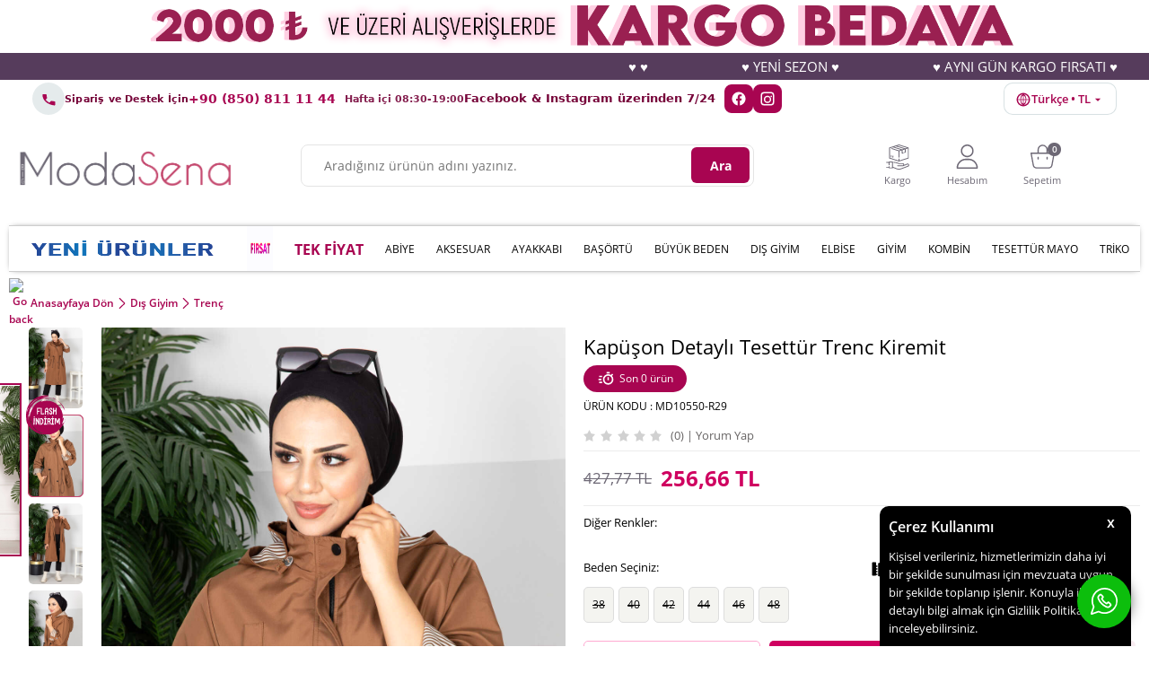

--- FILE ---
content_type: text/html; charset=UTF-8
request_url: https://www.modasena.com/kapuson-detayli-tesettur-trenc-kiremit
body_size: 34704
content:
<!doctype html>
<html lang="tr-TR" >
<head>
<meta charset="utf-8">
<title>Kapüşon Detaylı Tesettür Trenc Kiremit - Modasena</title>
<meta name="description" content="Trenç modelleri Türkiye'nin en kaliteli tesettür kadın giyim sitesi Modasena.com'da." />
<meta name="copyright" content="T-Soft E-Ticaret Sistemleri" />
<meta name="robots" content="index,follow" /><link rel="canonical" href="https://www.modasena.com/kapuson-detayli-tesettur-trenc-kiremit" /><link rel="alternate" hreflang="x-default" href="https://www.modasena.com/kapuson-detayli-tesettur-trenc-kiremit" />
<link rel="alternate" hreflang="tr" href="https://www.modasena.com/kapuson-detayli-tesettur-trenc-kiremit" />
<meta property="og:image" content="https://images.modasena.com/kapuson-detayli-tesettur-trenc-kiremit-364110-63-O.jpg"/>
                <meta property="og:image:width" content="300" />
                <meta property="og:image:height" content="300" />
                <meta property="og:type" content="product" />
                <meta property="og:title" content="Kapüşon Detaylı Tesettür Trenc Kiremit - Modasena" />
                <meta property="og:description" content="Trenç modelleri Türkiye'nin en kaliteli tesettür kadın giyim sitesi Modasena.com'da." />
                <meta property="product:availability" content="out of stock" />
                <meta property="og:url" content="https://www.modasena.com/kapuson-detayli-tesettur-trenc-kiremit" />
                <meta property="og:site_name" content="modasena.com" />
                <meta name="twitter:card" content="summary" />
                <meta name="twitter:title" content="Kapüşon Detaylı Tesettür Trenc Kiremit - Modasena" />
                <meta name="twitter:description" content="Trenç modelleri Türkiye'nin en kaliteli tesettür kadın giyim sitesi Modasena.com'da." />
                <meta name="twitter:image" content="https://images.modasena.com/kapuson-detayli-tesettur-trenc-kiremit-364110-63-O.jpg" />
            <script type="text/javascript">
                try {
                    var PAGE_TYPE = 'product';
                    var MEMBER_INFO = {"ID":0,"CODE":"","FIRST_NAME":"","BIRTH_DATE":"","GENDER":"","LAST_NAME":"","MAIL":"","MAIL_HASH":"","PHONE":"","PHONE_HASH":"","PHONE_HASH_SHA":"","GROUP":0,"TRANSACTION_COUNT":0,"REPRESENTATIVE":"","KVKK":-1,"COUNTRY":"TR","E_COUNTRY":"TR"};
                    var IS_VENDOR = 0;
                    var MOBILE_ACTIVE = false;
                    var SEPET_MIKTAR = '0';
                    var SEPET_TOPLAM = '0,00';
                    var SESS_ID = '2be2392e8ee38699e129aaf4a64a6be2';
                    var LANGUAGE = 'tr';
                    var CURRENCY = 'TL'; 
                    var SEP_DEC = ',';    
                    var SEP_THO = '.';
                    var SERVICE_INFO = null;
                    var CART_CSRF_TOKEN = '6021985f010552e265fd9e79302e6cfca6936605935b41f97c87a8a096fdcc13';
                    var CSRF_TOKEN = 'KwZVdDsFQKs1QErMDiBTofAaWx70EQJGZmhLloJot1w=';
                    var KVKK_REQUIRED = 1;
                    var GOOGLE_RECAPTCHA_ACTIVE = 0;
                    var GOOGLE_RECAPTCHA_SITE_KEY = '';
                }
                catch(err) { }
                
                const DYNAMIC_LOADING_SHOW_BUTTON = 0;

            </script>
            <!--cache-->
<link rel="preload" as="font" href="https://www.modasena.com/theme/v4/sub_theme/genel/firat/v4/font/font/tsoft.woff?91661963" type="font/woff" crossorigin="anonymous">
<link rel="stylesheet" property="stylesheet" type="text/css" href="/theme/standart/css/opensans.css" />
<link rel="stylesheet" property="stylesheet" type="text/css" href="https://www.modasena.com/theme/v4/sub_theme/genel/v4/user_Developer/standart.css?v=1769175635" />
<link rel="stylesheet" property="stylesheet" type="text/css" href="https://www.modasena.com/theme/v4/sub_theme/genel/v4/user_Developer/default.css?v=1769175635" />
<link rel="stylesheet" property="stylesheet" type="text/css" href="https://www.modasena.com/theme/v4/sub_theme/genel/v4/user_Developer/popup.css?v=1769175635" />
<link rel="stylesheet" property="stylesheet" type="text/css" href="https://www.modasena.com/theme/v4/sub_theme/genel/v4/user_Developer/yorum.css?v=1769175635" />
<link rel="stylesheet" property="stylesheet" type="text/css" href="https://www.modasena.com/theme/v4/sub_theme/form/v4/user_Developer/form.css?v=1769175635" />
<link rel="stylesheet" property="stylesheet" type="text/css" href="https://www.modasena.com/theme/v4/sub_theme/ust/v4/user_Developer/ust.css?v=1769175635" />
<link rel="stylesheet" property="stylesheet" type="text/css" href="https://www.modasena.com/theme/v4/sub_theme/buton/v4/user_Developer/buton.css?v=1769175635" />
<link rel="stylesheet" property="stylesheet" type="text/css" href="https://www.modasena.com/theme/v4/sub_theme/blok/v4/user_SenaR/blok.css?v=1769175635" />
<link rel="stylesheet" property="stylesheet" type="text/css" href="https://www.modasena.com/theme/v4/sub_theme/vitrin/v4/user_Developer/vitrin.css?v=1769175635" />
<link rel="stylesheet" property="stylesheet" type="text/css" href="https://www.modasena.com/theme/v4/sub_theme/alt/v4/user_SenaR/alt.css?v=1769175635" />
<link rel="stylesheet" property="stylesheet" type="text/css" href="https://www.modasena.com/theme/v4/sub_theme/interaktif_vitrin/v4/user_SenaR/interaktif_vitrin.css?v=1769175635" />
<link rel="stylesheet" property="stylesheet" type="text/css" href="https://www.modasena.com/theme/v4/sub_theme/genel/v4/user_Developer/datepicker.css?v=1769175635" />
<script type="text/javascript" src="//images.modasena.com/srv/compressed/load/js/js1769175635.js"></script>
<script src="/js/tsoftapps/v4/header.js?v=1769175635"></script>
<script type="text/javascript" src="/js/webpush/app.js?1769175635"></script>
<link rel="icon" type="image/gif" href="//images.modasena.com/Data/EditorFiles/1-1/1.png" />
<link rel="search" href="/xml/opensearchdescription.php" type="application/opensearchdescription+xml" title="Modasena - Tesettür, Elbise, Ferace, Tunik ve Bayan Giyim" />
<!-- if responsive lisans aktif ise -->
<meta name="viewport" content="width=device-width, initial-scale=1.0, maximum-scale=1.0, user-scalable=no">
<style type="text/css">
.image-wrapper {
padding-bottom: 150%
}
</style>
<meta name="google-site-verification" content="6RWbRZWGlYcIqzYoe_LBxU5gkwsu66Aljvwq6FC0HPI" /><script async="" src="https://crm-cdn.connexease.com/common/script.js" data-project-id="CN-682017" data-provider="tsoft"></script><meta name="facebook-domain-verification" content="d4ykhvujz6devga49nve3z9y7y6svf" /><script>
if(PAGE_TYPE == 'category' || PAGE_TYPE == 'search' || PAGE_TYPE == 'brand' || PAGE_TYPE == 'model'){
$(document).ready(function(){
$(window).scrollTop(2);
});
}
</script><meta name="google-site-verification" content="rZj5lukZGI0IVoruYmFqPlnPL5HIFzKq0xIsyZoAJeM" /><script>
if(typeof window.FB_EVENT_ID == 'undefined'){
window.FB_EVENT_ID = "fb_" + new Date().getTime();
}
</script><meta name="p:domain_verify" content="7857386d472fdca72f377a59dc9bc8ba"/><!-- Google Tag Manager -->
<script>(function(w,d,s,l,i){w[l]=w[l]||[];w[l].push({'gtm.start':
new Date().getTime(),event:'gtm.js'});var f=d.getElementsByTagName(s)[0],
j=d.createElement(s),dl=l!='dataLayer'?'&l='+l:'';j.async=true;j.src=
'https://www.googletagmanager.com/gtm.js?id='+i+dl;f.parentNode.insertBefore(j,f);
})(window,document,'script','dataLayer','GTM-55T7H39');</script>
<!-- End Google Tag Manager --><!-- T-Soft Apps - v5 Google GTAG - Tracking Code Start -->
<script>
var GOOGLE_APP_HEAD = {
GA4_TRACKING_ID: 'G-BFFWD7WCF8',
params: {
GA4_TRACKING_ID: 'G-BFFWD7WCF8',
GTAG_TRACKING_ID: 'UA-42454892-1',
},
run: () => {
for (const [key, value] of Object.entries(GOOGLE_APP_HEAD.params)) {
GOOGLE_APP_HEAD.params[key] = value === '{{' + key + '}}' || value === '' ? '' : value;
}
let script = document.createElement('script');
script.src = 'https://www.googletagmanager.com/gtag/js?id=' + (GOOGLE_APP_HEAD.params.GA4_TRACKING_ID || GOOGLE_APP_HEAD.params.GTAG_TRACKING_ID);
script.async = true;
document.head.appendChild(script);
}
}
GOOGLE_APP_HEAD.run();
function gtag() {
dataLayer.push(arguments);
}
</script>
<!-- T-Soft Apps - v5 Google GTAG - Tracking Code End --><script>
!(function (w, d, t) {
w.TiktokAnalyticsObject = t;
var ttq = (w[t] = w[t] || []);
(ttq.methods = ["page","track","identify","instances","debug","on","off","once","ready","alias","group","enableCookie","disableCookie",]),
(ttq.setAndDefer = function (t, e) {
t[e] = function () {
t.push([e].concat(Array.prototype.slice.call(arguments, 0)));
};
});
for (var i = 0; i < ttq.methods.length; i++)
ttq.setAndDefer(ttq, ttq.methods[i]);
(ttq.instance = function (t) {
for (var e = ttq._i[t] || [], n = 0; n < ttq.methods.length; n++)
ttq.setAndDefer(e, ttq.methods[n]);
return e;
}),
(ttq.load = function (e, n) {
var i = "https://analytics.tiktok.com/i18n/pixel/events.js";
(ttq._i = ttq._i || {}),
(ttq._i[e] = []),
(ttq._i[e]._u = i),
(ttq._t = ttq._t || {}),
(ttq._t[e] = +new Date()),
(ttq._o = ttq._o || {}),
(ttq._o[e] = n || {});
var o = document.createElement("script");
(o.type = "text/javascript"),
(o.async = !0),
(o.src = i + "?sdkid=" + e + "&lib=" + t);
var a = document.getElementsByTagName("script")[0];
a.parentNode.insertBefore(o, a);
});
ttq.load("CS4JEVRC77UF26CUJJ70");
ttq.track("Browse");
})(window, document, "ttq");
</script>
<script>
if(typeof window.FB_EVENT_ID == 'undefined'){
window.FB_EVENT_ID = "fb_" + new Date().getTime();
}
</script><!-- Global site tag (gtag.js) - Google Ads: 813261923-->
<script async src="https://www.googletagmanager.com/gtag/js?id=AW-813261923"></script>
<script>
window.dataLayer = window.dataLayer || [];
function gtag(){dataLayer.push(arguments);}
gtag('js', new Date());
gtag('config', 'AW-813261923', {'allow_enhanced_conversions':true});
</script>
<script>
var RATE = {"USD_TO_TL":16.8797,"EUR_TO_TL":19.8127};
var DECIMAL_LENGTH = 2;
var showHeaderCart = true;
var showAdd2CartPopup = true;
var PAGE_LINK = { OFFER : '' , OFFER_CONFIRMATION : '', CART : 'sepet', ORDER : 'order' };
var PRODUCT_DATA = [] , CATEGORY_DATA = {} , BRAND_DATA = {};
var ENDPOINT_PREFIX = '';
</script>
</head>
<body><!-- Google Tag Manager (noscript) -->
<noscript><iframe src="https://www.googletagmanager.com/ns.html?id=GTM-55T7H39"
height="0" width="0" style="display:none;visibility:hidden"></iframe></noscript>
<!-- End Google Tag Manager (noscript) --><!-- Google Tag Manager (noscript) -->
<noscript><iframe src="https://www.googletagmanager.com/ns.html?id=GTM-55T7H39"
height="0" width="0" style="display:none;visibility:hidden"></iframe></noscript>
<!-- End Google Tag Manager (noscript) -->
<input type="hidden" id="cookie-law" value="1" />
<div id="cookiePopin">
<div class="box col-12 fw600">
<span id="cookieTitle" class="fl">sadsad</span>
<span id="cookieClose" class="fr">x</span>
</div>
<div id="cookieDescription" class="box col-12 p-top">asdasd</div>
</div>
<style type="text/css">
#cookiePopin {
position: fixed;
bottom: 0;
right: 20px;
width: 280px;
background-color: #000;
border-radius: 10px 10px 0 0;
overflow: hidden;
display: none;
z-index: 9999;
}
#cookieTitle {
line-height: 26px;
color: #fff;
font-size: 16px;
}
#cookieClose {
width: 26px;
height: 26px;
color: #fff;
font-size: 16px;
text-align: center;
cursor: pointer;
}
#cookieDescription {
line-height: 20px;
color: #fff;
font-size: 13px;
}
#cookieDescription a {
color: #428bca;
}
</style>
<script type="text/javascript">
CookieBar.titleDom = '#cookieTitle';
CookieBar.bodyDom = '#cookieDescription';
CookieBar.load(function (r) {
$('#cookiePopin').fadeIn();
setTimeout(function () {
$('#cookiePopin').fadeOut();
}, 10000);
$('#cookieClose').on('click', function () {
$('#cookiePopin').fadeOut();
});
});
</script>
<script>
function accept() {
setCookie('webpush', 1, 15);
var width = 500;
var height = 500;
var left = (screen.width / 2) - (width / 2);
var top = (screen.height / 2) - (height / 2);
new TsoftWebPush();
$(".tsoft-push--in-notification").remove();
}
function reject() {
$(".bildirimIzin").hide();
setCookie('webpush', 1, 2);
}
$(function () {
var webpush = typeof getCookie('webpush') === 'undefined' ? '0' : getCookie('webpush');
var isSafari = !!navigator.userAgent.match(/Version\/[\d\.]+.*Safari/);
if (isSafari === false && webpush !== "1" && ("Notification" in window)) {
setTimeout(function () {
$(".bildirimIzin").show();
}, 1000);
}
});
</script>
<div class="tsoft-push--in-notification bildirimIzin" style="top: 0px; display:none;">
<div class="tsoft-push--in-notification-inner-container">
<div class="tsoft-push--in-notification-logo"><img alt="" src="https://images.modasena.com/Data/EditorFiles/logonew.png"/></div>
<div class="tsoft-push--in-notification-text-container">
<div class="tsoft-push--in-notification-title">Masaüstü bildirimlerine ekleyin</div>
<div class="tsoft-push--in-notification-description">Bildirimlere izin ver; bütün indirimlerden, en yeni kampanyalardan sen haberdar ol. Sana özel indirimden yararlan.</div>
</div>
<div style="clear: both;">
<div class="tsoft-push--in-notification-button-container">
<a target="_blank" onclick="reject();" class="tsoft-push--in-notification-button tsoft-push--in-disallow-button">Daha Sonra</a>
<a target="_blank" onclick="accept();" class="tsoft-push--in-notification-button tsoft-push--in-allow-button">Evet</a>
</div>
<div style="clear: both;"></div>
</div>
</div>
</div>
<div id="mainWrapper" class="fl"><script type="text/javascript">
    $(document).ready(function () {
        var leftCol = true;
        var rightCol = true;
        var leftContent = $('#leftColumn').html().trim();
        var rightContent = $('#rightColumn').html().trim();
        var contentWrap = $('.contentWrapper');
        var content = $('#mainColumn');
        if (leftContent == '') {
            leftCol = false;
            $('#leftColumn').remove();
        }
        if (rightContent == '') {
            rightCol = false;
            $('#rightColumn').remove();
        }
        if (leftCol && rightCol) {
            contentWrap.attr('id', 'threeCol');
            content.addClass('col-8 col-md-6 col-sm-12');
        }
        else if (leftCol || rightCol) {
            contentWrap.attr('id', 'twoCol');
            content.addClass('col-10 col-md-9 col-sm-12');
        }
        else {
            contentWrap.attr('id', 'oneCol');
            content.addClass('col-12');
        }
    });
</script>
<div id="skeletonWrap" class="fl">
    <div id="skeleton" class="fl col-12">
        <header class="col col-12">
            <div id="header" class="row">
                <!--cache--><!-- Android app uyarı -->
<!-- Android app uyarı -->
<div id="pageOverlay" class="col-12 animate"></div>
<div id="mobileMenu" class="col p-left p-right forMobile">
<div class="box col-12 p-top">
<div class="row mobileMenuBaslik">
<div class="fl">
<a href="/" title="ModaSena Tesettür Giyim Sitesi">
<img src="https://images.modasena.com/Data/EditorFiles/1R/modasena_logo01.png"
alt="Moda Sena Tesettür Giyim Sitesi" width="500" height="85">
</a>
</div>
<div class="fr">
<div id="closeMobileMenu">Kapat</div>
</div>
</div>
<ul class="fl col-12">
<li class="fl col-12 line-bottom">
<a href="/tesettur" title="Yeni Ürünler" class="col col-12">
<img class="mh-50" loading="lazy"
src="https://images.modasena.com/Data/EditorFiles/menu/yeni_urunler2.png">
</a>
</li>
<li class="fl col-12 line-bottom">
<a href="/https/wwwmodasenacom/outlet-812" title="FIRSAT" class="col col-12">
<img class="mh-50" loading="lazy" src="https://images.modasena.com/Data/EditorFiles/firsat.gif">
</a>
</li>
<li class="fl col-12 line-bottom">
<a href="https://www.modasena.com/tek-fiyat?sort=5" title="TEK FİYAT" class="col col-12">
TEK FİYAT
</a>
</li>
<li class="fl col-12 line-bottom">
<a href="/tesettur-abiye" title="ABİYE" class="col col-12">
ABİYE
</a>
</li>
<li class="fl col-12 line-bottom">
<span class="col col-12 ease">
AKSESUAR
</span>
<ul class="box col-12 p-top line-top">
<li class="fl col-12">
<a href="/canta" title="Çanta"
class="col col-12">Çanta</a>
</li>
<li class="fl col-12">
<a href="/kolye" title="Kolye"
class="col col-12">Kolye</a>
</li>
<li class="fl col-12">
<a href="/kemer" title="Kemer"
class="col col-12">Kemer</a>
</li>
<li class="fl col-12">
<a href="/aksesuar" class="col col-12">Tümünü Gör »</a>
</li>
</ul>
</li>
<li class="fl col-12 line-bottom">
<span class="col col-12 ease">
AYAKKABI
</span>
<ul class="box col-12 p-top line-top">
<li class="fl col-12">
<a href="/bot" title="Bot"
class="col col-12">Bot</a>
</li>
<li class="fl col-12">
<a href="/terlik" title="Terlik"
class="col col-12">Terlik</a>
</li>
<li class="fl col-12">
<a href="/babet-831" title="Babet"
class="col col-12">Babet</a>
</li>
<li class="fl col-12">
<a href="/sandalet" title="Sandalet"
class="col col-12">Sandalet</a>
</li>
<li class="fl col-12">
<a href="/ayakkabi-828" class="col col-12">Tümünü Gör »</a>
</li>
</ul>
</li>
<li class="fl col-12 line-bottom">
<span class="col col-12 ease">
BAŞÖRTÜ
</span>
<ul class="box col-12 p-top line-top">
<li class="fl col-12">
<a href="/balaklava" title="Balaklava"
class="col col-12">Balaklava</a>
</li>
<li class="fl col-12">
<a href="/jakar-sal" title="Jakar Şal"
class="col col-12">Jakar Şal</a>
</li>
<li class="fl col-12">
<a href="/esarp" title="Eşarp"
class="col col-12">Eşarp</a>
</li>
<li class="fl col-12">
<a href="/sal" title="Şal"
class="col col-12">Şal</a>
</li>
<li class="fl col-12">
<a href="/bone" title="Bone"
class="col col-12">Bone</a>
</li>
<li class="fl col-12">
<a href="/basortu" class="col col-12">Tümünü Gör »</a>
</li>
</ul>
</li>
<li class="fl col-12 line-bottom">
<a href="/tesettur-buyuk-beden" title="BÜYÜK BEDEN" class="col col-12">
BÜYÜK BEDEN
</a>
</li>
<li class="fl col-12 line-bottom">
<span class="col col-12 ease">
DIŞ GİYİM
</span>
<ul class="box col-12 p-top line-top">
<li class="fl col-12">
<a href="/tesettur-panco" title="Panço"
class="col col-12">Panço</a>
</li>
<li class="fl col-12">
<a href="/tesettur-trenc" title="Trenç"
class="col col-12">Trenç</a>
</li>
<li class="fl col-12">
<a href="/kaban-mont" title="Kaban ve Mont"
class="col col-12">Kaban ve Mont</a>
</li>
<li class="fl col-12">
<a href="/kap" title="Kap"
class="col col-12">Kap</a>
</li>
<li class="fl col-12">
<a href="/yelek" title="Yelek"
class="col col-12">Yelek</a>
</li>
<li class="fl col-12">
<a href="/ceket" title="Ceket"
class="col col-12">Ceket</a>
</li>
<li class="fl col-12">
<a href="/kimono" title="Kimono"
class="col col-12">Kimono</a>
</li>
<li class="fl col-12">
<a href="/abaya" title="Abaya"
class="col col-12">Abaya</a>
</li>
<li class="fl col-12">
<a href="/ferace" title="Ferace"
class="col col-12">Ferace</a>
</li>
<li class="fl col-12">
<a href="/cocuk-genc-ferace" title="Çocuk / Genç Ferace"
class="col col-12">Çocuk / Genç Ferace</a>
</li>
<li class="fl col-12">
<a href="/dis-giyim" class="col col-12">Tümünü Gör »</a>
</li>
</ul>
</li>
<li class="fl col-12 line-bottom">
<a href="/tesettur-elbise" title="ELBİSE" class="col col-12">
ELBİSE
</a>
</li>
<li class="fl col-12 line-bottom">
<span class="col col-12 ease">
GİYİM
</span>
<ul class="box col-12 p-top line-top">
<li class="fl col-12">
<a href="/namaz-elbisesi" title="Namaz Elbisesi"
class="col col-12">Namaz Elbisesi</a>
</li>
<li class="fl col-12">
<a href="/tesettur-tunik" title="Tunik"
class="col col-12">Tunik</a>
</li>
<li class="fl col-12">
<a href="/etek" title="Etek"
class="col col-12">Etek</a>
</li>
<li class="fl col-12">
<a href="/tulum-jile-salopet" title="Tulum / Jile / Salopet"
class="col col-12">Tulum / Jile / Salopet</a>
</li>
<li class="fl col-12">
<a href="/spor-tunik-elbise" title="Spor Tunik"
class="col col-12">Spor Tunik</a>
</li>
<li class="fl col-12">
<a href="/pantolon" title="Pantolon"
class="col col-12">Pantolon</a>
</li>
<li class="fl col-12">
<a href="/jile" title="JİLE"
class="col col-12">JİLE</a>
</li>
<li class="fl col-12">
<a href="/tesettur-mayo" title="Tesettür Mayo"
class="col col-12">Tesettür Mayo</a>
</li>
<li class="fl col-12">
<a href="/gomlek-bluz" title="Gömlek / Bluz"
class="col col-12">Gömlek / Bluz</a>
</li>
<li class="fl col-12">
<a href="/tesettur-giyim" class="col col-12">Tümünü Gör »</a>
</li>
</ul>
</li>
<li class="fl col-12 line-bottom">
<span class="col col-12 ease">
KOMBİN
</span>
<ul class="box col-12 p-top line-top">
<li class="fl col-12">
<a href="/etekli-takim" title="Etekli Takım"
class="col col-12">Etekli Takım</a>
</li>
<li class="fl col-12">
<a href="/pantolonlu-takim" title="Pantolonlu Takım"
class="col col-12">Pantolonlu Takım</a>
</li>
<li class="fl col-12">
<a href="/uclu-takim" title="Üçlü Takım"
class="col col-12">Üçlü Takım</a>
</li>
<li class="fl col-12">
<a href="/esofman-takim" title="Eşofman Takımı"
class="col col-12">Eşofman Takımı</a>
</li>
<li class="fl col-12">
<a href="/takim" class="col col-12">Tümünü Gör »</a>
</li>
</ul>
</li>
<li class="fl col-12 line-bottom">
<a href="/tesettur-mayo" title="TESETTÜR MAYO" class="col col-12">
TESETTÜR MAYO
</a>
</li>
<li class="fl col-12 line-bottom">
<span class="col col-12 ease">
TRİKO
</span>
<ul class="box col-12 p-top line-top">
<li class="fl col-12">
<a href="/suveter" title="Süveter"
class="col col-12">Süveter</a>
</li>
<li class="fl col-12">
<a href="/triko-tunik" title="Triko Tunik"
class="col col-12">Triko Tunik</a>
</li>
<li class="fl col-12">
<a href="/triko-takim" title="Triko Takım"
class="col col-12">Triko Takım</a>
</li>
<li class="fl col-12">
<a href="/triko-elbise-820" title="Triko Elbise"
class="col col-12">Triko Elbise</a>
</li>
<li class="fl col-12">
<a href="/kazak-791" title="Kazak"
class="col col-12">Kazak</a>
</li>
<li class="fl col-12">
<a href="/hirka" title="Hırka"
class="col col-12">Hırka</a>
</li>
<li class="fl col-12">
<a href="/panco" title="Panço"
class="col col-12">Panço</a>
</li>
<li class="fl col-12">
<a href="/tayt" title="Triko tayt / Pantolon"
class="col col-12">Triko tayt / Pantolon</a>
</li>
<li class="fl col-12">
<a href="/tesettur-triko" class="col col-12">Tümünü Gör »</a>
</li>
</ul>
</li>
</ul>
<div class="col col-12" id="mobileOptions">
<div class="row">
<a href="/siparis-takibi.xhtml" title="Siparişim Nerede?" class="col col-12 SiparisimLink">SİPARİŞİM
NEREDE?</a>
<div class="col col-12 IletisimTelefon">
+90 (850) 811 11 44
<font>Hafta içi 09:00-19:00</font>
</div>
<div class="col col-12 IletisimWhatsapp">
+90 (533) 703 31 05
<font>Whatsapp İletişim ve Sipariş Hattı</font>
</div>
<div class="col col-12 IletisimSosyal"><b>Facebook</b> &amp; <b>Instagram</b> üzerinden<br>7/24 hizmet
alabilirsiniz.</div>
<a href="/toptan-tesettur-giyim.shtm" title="ModaSena Tesettür Giyim Toptan Satış ve XML"
class="col col-12 ToptanSatis">
Toptan Satış
<font>Toptan Satış İletişim ve Bilgi</font>
</a>
</div>
</div>
</div>
</div>
<span id="backToTop" class="oval7px"></span>
<!--<div class="fl col-12">
<div class="fl kargo-sayac">
<div class="inner">
<p class="sayac-text">
31 Ağustos'a kadar <span>%50<strong>İNDİRİM</strong></span>
</p>
<p class="fl d-flex p-bottom" id="sayac_kargo">
<span class="col d-flex gun">
<span class="days"></span>
<span>gün</span>
</span>
<span class="col d-flex saat">
<span class="hour"></span>
<span>saat</span>
</span>
<span class="col d-flex dakika">
<span class="minute"></span>
<span>dakika</span>
</span>
<span class="col d-flex saniye">
<span class="second"></span>
<span>saniye</span>
</span>
</p>
</div>
</div>
</div>
--->
<script type="text/javascript">
function CountDownTimer(dt, id) {
var end = new Date(dt);
var _second = 1000;
var _minute = _second * 60;
var _hour = _minute * 60;
var _day = _hour * 24;
var timer;
function showRemaining() {
var now = new Date();
var distance = end - now < 0 ? (end - now) * (-1) : end - now;
if (distance < 0) {
clearInterval(timer);
$('#' + id).empty();
return;
}
var days = Math.floor(distance / _day);
var hours = Math.floor((distance % _day) / _hour);
var minutes = Math.floor((distance % _hour) / _minute);
var seconds = Math.floor((distance % _minute) / _second);
$('#' + id).find('.days').text(days);
$('#' + id).find('.hour').text(hours);
$('#' + id).find('.minute').text(minutes);
$('#' + id).find('.second').text(seconds);
}
timer = setInterval(showRemaining, 1000);
}
var nowDate = new Date('2024-08-31');
CountDownTimer(nowDate, 'sayac_kargo');
</script>
<!--<
<div class="fl col-12">
<div class="fl col-12 topBannerr">
<img src="Data/EditorFiles/YeniKlasor/YeniKlasor/kargobedava_serit.png" class="">
<span>
1000 TL
</span>
VE ÜZERİ <strong>KARGO BEDAVA</strong>
</div>
-->
</div>
<div class="row">
<div class="fl col-12">
<img src="https://images.modasena.com/Data/EditorFiles/-1/xx.png" alt="KASIM İNDİRİMİ"
width="1920" height="300" class="col-12" />
</div>
<div class="col col-12 UstKayanYazi">
<marquee>
<b>♥ ♥</b>
<b>♥ YENİ SEZON ♥ </b>
<b>♥ AYNI GÜN KARGO FIRSATI ♥</b>
<b>♥ KAPIDA ÖDEME FIRSATI! ♥ </b>
<b>♥ ♥</b>
<b>♥ YENİ SEZON ♥</b>
<b>♥ AYNI GÜN KARGO FIRSATI ♥</b>
<b>♥ KAPIDA ÖDEME FIRSATI! ♥</b>
<b>♥ ♥</b>
<b>♥ YENİ SEZON ♥</b>
<b>♥ AYNI GÜN KARGO FIRSATI ♥</b>
<b>♥ KAPIDA ÖDEME FIRSATI! ♥</b>
<b>♥ ♥</b>
<b>♥ YENİ SEZON ♥</b>
<b>♥ AYNI GÜN KARGO FIRSATI ♥</b>
<b>♥ KAPIDA ÖDEME FIRSATI! ♥</b>
<b>♥ ♥</b>
<b>♥ YENİ SEZON ♥</b>
<b>♥ AYNI GÜN KARGO FIRSATI ♥</b>
<b>♥ KAPIDA ÖDEME FIRSATI! ♥</b>
</marquee>
</div>
</div>
<style>
:root {
--ms-bg: #cfeeee;
/* açık turkuaz zemin */
--ms-pill: #ffffff;
/* (isterseniz kapsül zemin) */
--ms-text: #77053a;
/* koyu teal metin */
--ms-accent: #a80551;
/* vurgu */
}
.ms-support-bar {
width: 100%;
font-family: system-ui, -apple-system, "Segoe UI", Roboto, "Helvetica Neue", Arial, "Noto Sans", "Apple Color Emoji", "Segoe UI Emoji", "Segoe UI Symbol", "Noto Color Emoji";
color: var(--ms-text);
}
.ms-support-inner {
margin: 0 auto;
padding: 3px 16px;
display: flex;
align-items: center;
justify-content: space-between;
gap: 16px;
}
.ms-left {
display: flex;
align-items: center;
gap: 12px;
min-width: 0;
}
.ms-ico {
display: inline-flex;
align-items: center;
justify-content: center;
width: 36px;
height: 36px;
border-radius: 50%;
background: rgba(42, 90, 100, .12);
color: var(--ms-accent);
flex: 0 0 36px;
}
.ms-text {
display: flex;
line-height: 1.25;
gap: 2px;
min-width: 0;
}
.ms-title {
font-weight: 700;
font-size: 11px;
letter-spacing: .2px;
}
.ms-phone {
font-weight: 800;
font-size: 14px;
color: var(--ms-accent);
text-decoration: none;
white-space: nowrap;
}
.ms-phone:hover {
text-decoration: underline;
}
.ms-hours {
font-size: 11px;
opacity: .9;
padding-left: 10px;
}
.ms-right {
display: flex;
align-items: center;
gap: 12px;
flex-wrap: wrap;
justify-content: flex-end;
}
.ms-social-text {
font-size: 13px;
margin-bottom: 2px;
}
.ms-socials {
display: flex;
align-items: center;
gap: 8px;
padding-left: 10px;
}
.ms-social {
width: 32px;
height: 32px;
border-radius: 8px;
background: #a80551;
color: #fff;
display: inline-flex;
align-items: center;
justify-content: center;
text-decoration: none;
transition: transform .15s ease, opacity .15s ease;
}
.ms-social:hover {
transform: translateY(-1px);
opacity: .9;
}
/* Küçük ekran düzeni */
@media (max-width: 768px) {
.ms-support-inner {
flex-direction: column;
align-items: stretch;
gap: 8px;
}
.ms-right {
justify-content: space-between;
}
.ms-phone {
font-size: 16px;
}
.ms-title {
font-size: 13px;
}
.ms-hours {
font-size: 12px;
}
}
.ms-label {
font-weight: 700;
font-size: 14px;
letter-spacing: .2px;
color: var(--ms-accent);
}
/* Birleşik dropdown */
.ms-dd {
position: relative;
}
.ms-dd-btn {
display: inline-flex;
align-items: center;
gap: 8px;
background: #fff;
color: var(--ms-accent);
border: 1px solid rgba(42, 90, 100, .18);
border-radius: 10px;
padding: 8px 12px;
font-weight: 600;
cursor: pointer;
line-height: 1;
}
.ms-dd-btn svg {
transform: translateY(1px);
}
.ms-dd-menu {
position: absolute;
right: 0;
top: calc(100% + 8px);
width: min(380px, 92vw);
background: #fff;
color: var(--ms-text);
border: 1px solid rgba(42, 90, 100, .18);
border-radius: 12px;
box-shadow: 0 10px 24px rgba(0, 0, 0, .08);
padding: 12px;
display: none;
z-index: 99999;
}
.ms-dd.open .ms-dd-menu {
display: block;
}
.ms-dd-section+.ms-dd-section {
border-top: 1px dashed rgba(42, 90, 100, .15);
margin-top: 10px;
padding-top: 10px;
}
.ms-dd-title {
font-size: 13px;
font-weight: 700;
margin-bottom: 6px;
color: var(--ms-accent);
}
.ms-dd-select {
display: flex;
gap: 8px;
align-items: center;
}
.ms-dd-select select {
flex: 1 1 auto;
border: 1px solid rgba(42, 90, 100, .18);
border-radius: 8px;
padding: 8px;
font-size: 14px;
color: var(--ms-text);
background: #fff;
}
/* Küçük ekranda sağdaki butonu satıra sığdır */
@media (max-width:768px) {
.ms-dd-btn {
width: 100%;
justify-content: space-between;
}
.ms-dd-menu {
right: 0;
left: 0;
width: auto;
}
}
</style>
<div class="col col-12 forDesktop" id="headerTop">
<div class="ms-support-bar">
<div class="ms-support-inner">
<!-- SOL: İletişim & Sosyal Medya yazısı -->
<div class="ms-left">
<div class="d-flex">
<!-- Telefon ikon (SVG) -->
<span class="ms-ico" aria-hidden="true">
<svg viewBox="0 0 24 24" width="20" height="20" role="img">
<path
d="M6.62 10.79a15.05 15.05 0 006.59 6.59l2.2-2.2a1 1 0 011.01-.25c1.11.37 2.31.57 3.58.57a1 1 0 011 1v3.49a1 1 0 01-1 1C10.2 20 4 13.8 4 6.99a1 1 0 011-1h3.5a1 1 0 011 1c0 1.27.2 2.47.57 3.58a1 1 0 01-.25 1.01l-2.2 2.2z"
fill="currentColor" />
</svg>
</span>
<div class="ms-text d-flex">
<div class="ms-title">Sipariş ve Destek İçin</div>
<a class="ms-phone" href="tel:+908508111144" aria-label="Telefon: +90 (850) 811 11 44">
+90 (850) 811 11 44
</a>
<div class="ms-hours">
Hafta içi 08:30-19:00
</div>
</div>
</div>
<div class="d-flex">
<div class="ms-social-text">Facebook &amp; Instagram üzerinden <strong>7/24</strong></div>
<div class="ms-socials" aria-label="Sosyal medya">
<!-- Facebook -->
<a class="ms-social" href="https://www.facebook.com/modasenacom" aria-label="Facebook">
<svg viewBox="0 0 24 24" width="18" height="18" role="img">
<path
d="M22 12.06C22 6.5 17.52 2 12 2S2 6.5 2 12.06C2 17.08 5.66 21.21 10.44 22v-6.99H7.9v-2.95h2.54V9.41c0-2.5 1.49-3.89 3.77-3.89 1.09 0 2.24.2 2.24.2v2.47h-1.26c-1.25 0-1.64.78-1.64 1.58v1.9h2.79l-.45 2.95h-2.34V22C18.34 21.21 22 17.08 22 12.06z"
fill="currentColor" />
</svg>
</a>
<!-- Instagram (simple glyph) -->
<a class="ms-social" href="https://www.instagram.com/modasena/" aria-label="Instagram">
<svg viewBox="0 0 24 24" width="18" height="18" role="img">
<path
d="M7 2h10a5 5 0 015 5v10a5 5 0 01-5 5H7a5 5 0 01-5-5V7a5 5 0 015-5zm0 2a3 3 0 00-3 3v10a3 3 0 003 3h10a3 3 0 003-3V7a3 3 0 00-3-3H7zm5 3.5a5.5 5.5 0 110 11 5.5 5.5 0 010-11zm0 2a3.5 3.5 0 100 7 3.5 3.5 0 000-7zm5.6-2.1a1.1 1.1 0 110 2.2 1.1 1.1 0 010-2.2z"
fill="currentColor" />
</svg>
</a>
</div>
</div>
</div>
<!-- SAĞ: Birleşik Dil + Para Dropdown -->
<div class="ms-right">
<div class="ms-dd" id="msUnifiedDd">
<button type="button" class="ms-dd-btn" id="msDdBtn" aria-haspopup="true" aria-expanded="false">
<!-- world icon -->
<svg width="18" height="18" viewBox="0 0 24 24" fill="none" aria-hidden="true">
<path d="M12 2a10 10 0 100 20 10 10 0 000-20Zm0 18a8 8 0 110-16 8 8 0 010 16Z"
fill="currentColor" />
<path
d="M12 4c-2.5 0-4.5 3.58-4.5 8S9.5 20 12 20s4.5-3.58 4.5-8S14.5 4 12 4Zm0 14c-1.93 0-3.5-2.69-3.5-6s1.57-6 3.5-6 3.5 2.69 3.5 6-1.57 6-3.5 6Z"
fill="currentColor" />
<path d="M4 12h16M12 4v16" stroke="currentColor" stroke-width="1" />
</svg>
<span id="msDdSummary">Dil &amp; Para Birimi</span>
<!-- chevron -->
<svg width="16" height="16" viewBox="0 0 24 24" aria-hidden="true">
<path d="M7 10l5 5 5-5" fill="currentColor" />
</svg>
</button>
<div class="ms-dd-menu" role="menu" aria-label="Dil ve Para Birimi">
<div class="ms-dd-section">
<div class="ms-dd-title">Dil</div>
<div class="ms-dd-select">
<select id="langMobile" class="language">
<option value="tr" selected>Türkçe</option>
<option value="ar" >العربية</option>
<option value="en" >English</option>
</select>
</div>
</div>
<div class="ms-dd-section">
<div class="ms-dd-title">Para Birimi</div>
<div class="ms-dd-select">
<select id="curMobile" class="currency">
<option selected value="TL">TL</option>
<option value="USD">USD</option>
<option value="EUR">EUR</option>
</select>
</div>
</div>
</div>
</div>
</div>
</div>
</div>
</div>
<script>
(function () {
const dd = document.getElementById('msUnifiedDd');
if (!dd) return;
const btn = document.getElementById('msDdBtn');
const summaryEl = document.getElementById('msDdSummary');
const langSel = dd.querySelector('#langMobile');
const curSel = dd.querySelector('#curMobile');
const menu = dd.querySelector('.ms-dd-menu');
function updateSummary() {
const langTxt = langSel ? langSel.options[langSel.selectedIndex].text.trim() : '';
const curTxt = curSel ? curSel.options[curSel.selectedIndex].text.trim() : '';
let sum = 'Dil & Para Birimi';
if (langTxt && curTxt) sum = langTxt + ' • ' + curTxt;
else if (langTxt) sum = langTxt;
else if (curTxt) sum = curTxt;
summaryEl.textContent = sum;
}
updateSummary();
btn.addEventListener('click', function (e) {
e.stopPropagation();
dd.classList.toggle('open');
btn.setAttribute('aria-expanded', dd.classList.contains('open'));
});
// Menü içindeki tıklamalar dışarıya gitmesin
if (menu) {
menu.addEventListener('click', function (e) {
e.stopPropagation();
});
}
document.addEventListener('click', function () {
dd.classList.remove('open');
btn.setAttribute('aria-expanded', 'false');
});
if (langSel) langSel.addEventListener('change', updateSummary);
if (curSel) curSel.addEventListener('change', updateSummary);
})();
</script>
<div id="headerMain" class="col col-12">
<div class="inner">
<div class="row">
<div class="col col-2" id="UstLogoAra">
<div class="col col-sm-2 p-left forMobile">
<span class="col col-12" id="menuBtn">&nbsp&nbsp&nbsp Menü</span>
</div>
</div>
<span id="hmLinks" class="col col-3 col-sm-4 col-xs-3 fr">
<a href="/siparis-takibi" class="col fr cargoTracking" id="cargo-tracking">
<font class="col">Kargo</font>
</a>
<a href="https://api.whatsapp.com/send?phone=905337033105&text=Merhabalar, sipariş vermek istiyorum... "
class="col fr LinkWhatsapp" target="_blank" rel="noopener">
</a>
<a data-width="500" data-url="/srv/service/customer/login-form" href="#"
class="col fr authorLink popupWin" id="desktopMemberBtn">
<font class="col">Hesabım</font>
</a>
<div class="userOverlay"></div>
<div class="account" style="display:none">
<div id="desktopMemberBtn">
<font class="col">Hesabım</font>
</div>
<ul>
<li class="fl col-12">
<a data-width="500" data-url="/srv/service/customer/login-form" href="#"
class="authorLink popupWin">Üye Girişi</a>
</li>
<li class="fl col-12">
<a href="/uye-kayit"> Kayıt Ol </a>
</li>
</ul>
</div>
<a href="/sepet" class="col fr basketLink" id="cart-soft-count">
<span class="cart-soft-count"></span>
<font class="col">Sepetim</font>
</a>
</span>
<div id="logo" class="col col-3 col-sm-5 a-center">
<a href="/" title="ModaSena Tesettür Giyim Sitesi">
<p><img src="https://images.modasena.com/Data/EditorFiles/big-modasena-logo.png" alt="ModaSena Tesettür Giyim Sitesi" width="507" height="85" /></p>
</a>
</div>
<div id="search" class="col col-sm-12 col-5">
<!--<form id="FormAra" name="FormAra" action="/arama" method="get" class="row">
<input id="live-search" autocomplete="OFF" class="arakelime oval7px golgeli" name="q" type="text" placeholder="Aradığınız ürünün adını yazınız..." http-equiv="Content-Type" content="text/html; charset=UTF-8" />
<span id="searchRight" class="box fr">
<input type="submit" class="btn-default fr" value=" " id="searchBtn" />
</span>
<script type="text/javascript" src="/theme/standart/js/blok-v4/live-search.js"></script>
<div id="live-search-box"></div>
</form>
-->
<form id="FormAra" name="FormAra" class="ease" action="/arama" method="get"
data-before="Ara">
<input id="live-search" autocomplete="off" class="col withPlace ease" name="q" type="text"
placeholder="Aradığınız ürünün adını yazınız." content="text/html; charset=UTF-8" />
<button type="submit" value="Ara" class="fr icon-search icon-no-space text-custom-pink ease"
id="search-btn">Ara</button>
<span class="clearSearch">&times;</span>
<script type="text/javascript" src="/theme/standart/js/blok-v4/live-search.js">
</script>
<div class="fl col-12 focus-search d-none">
<span class="close">Kapat &times;</span>
<div class="fl col-12">
<div class="fl col-12 Title">Populer Kategoriler</div>
<ul class="fl col-12 PopularSearch">
<li class="col p-left">
<a class="col" href="/tesettur-triko">
<span>Triko</span>
</a>
</li>
<li class="col p-left">
<a class="col" href="/tesettur-giyim">
<span>Giyim</span>
</a>
</li>
<li class="col p-left">
<a class="col" href="/takim">
<span>Kombin</span>
</a>
</li>
</ul>
</div>
<div class="fl col-12">
<div class="fl col-12 Title">Fırsatlar</div>
<ul class="fl col-12 PopularSearch">
<li class="col p-left">
<a class="col" href="/tesettur">
<span>Yeni Ürünler</span>
</a>
</li>
<li class="col p-left">
<a class="col" href="/sezon-sonu-indirim">
<span>Sezon Sonu İndirimi</span>
</a>
</li>
<li class="col p-left">
<a class="col" href="/1-alana-1-bedava">
<span>1 Alana 1 Bedava</span>
</a>
</li>
</ul>
</div>
</div>
<div id="live-search-box"></div>
<script type="text/javascript">
var interval;
var keyHistory;
$(document).on('focus', '#live-search', function(e) {
if ($("#live-search").val() == "")
$(".focus-search").removeClass("d-none");
if ($("#live-search").val() == "")
$("#FormAra").addClass("focus");
});
$(document).on('keydown', '#live-search', function(e) {
clearInterval(interval);
});
$(document).on('keyup', '#live-search', function(e) {
if ($('#live-search').val() == '') {
if ($('#live-search').is(':focus')) {
if ($("#live-search").val() == "")
$(".focus-search").removeClass("d-none");
if ($("#live-search").val() == "")
$("#FormAra").addClass("focus");
}
} else {
$(".focus-search").addClass("d-none");
$("#FormAra").removeClass("focus");
}
if ($('#live-search').val() == '') {
$('#live-search-box').css({
'visibility': 'hidden'
});
} else {
if ($('#live-search').val() != keyHistory) {
$('#live-search-box').attr('data-url', '/srv/service/product/searchAll/' +
$(
'#live-search').val()).angularTemplate();
keyHistory = $('#live-search').val();
}
$(".userOverlay").addClass("active");
}
});
function searchCallback(data) {
$("#searchText").text($('#live-search').val());
}
</script>
</form>
</div>
</div>
</div>
</div>
<div class="col col-12 forDesktop">
<div class="row golgeli" id="mainMenu">
<ul class="inner menu">
<li class="ease">
<a data-id="24" href="/tesettur" title="Yeni Ürünler"
class=" pt-10 pb-10">
<img class="mh-50 h-100 w-100" loading="lazy"
src="https://images.modasena.com/Data/EditorFiles/menu/yeni_urunler2.png">
</a>
</li>
<li class="ease">
<a data-id="812" href="/https/wwwmodasenacom/outlet-812" title="FIRSAT"
class=" ">
<img class="mh-50 h-100 w-100" loading="lazy"
src="https://images.modasena.com/Data/EditorFiles/firsat.gif">
</a>
</li>
<li class="ease">
<a data-id="276" href="https://www.modasena.com/tek-fiyat?sort=5" title="TEK FİYAT"
class=" pt-10 pb-10">
TEK FİYAT
</a>
</li>
<li class="ease">
<a data-id="262" href="/tesettur-abiye" title="ABİYE"
class=" pt-10 pb-10">
ABİYE
</a>
</li>
<li class="ease parentLink">
<a data-id="251" href="/aksesuar" title="AKSESUAR"
class=" pt-10 pb-10">
AKSESUAR
</a>
<div class="col p-left p-right whiteBg subMenu">
<div class="subMenuInner">
<div class="box col-6">
<div class="box col-12 dynamicMenu">
<ul class="fl col-12 notClear">
<li class="col col-6">
<a href="/canta"
title="Çanta"
class="">Çanta</a>
</li>
<li class="col col-6">
<a href="/kolye"
title="Kolye"
class="">Kolye</a>
</li>
<li class="col col-6">
<a href="/kemer"
title="Kemer"
class="">Kemer</a>
</li>
</ul>
</div>
</div>
<div class="box col-6 menu-image">
<div class="row">
<div class="col-12">
<a href="/aksesuar">
<img src="https://images.modasena.com/Data/Kategori/251.png" alt="AKSESUAR" />
</a>
</div>
</div>
</div>
</div>
</div>
</li>
<li class="ease parentLink">
<a data-id="828" href="/ayakkabi-828" title="AYAKKABI"
class=" pt-10 pb-10">
AYAKKABI
</a>
<div class="col p-left p-right whiteBg subMenu">
<div class="subMenuInner">
<div class="box col-6">
<div class="box col-12 dynamicMenu">
<ul class="fl col-12 notClear">
<li class="col col-6">
<a href="/bot"
title="Bot"
class="">Bot</a>
</li>
<li class="col col-6">
<a href="/terlik"
title="Terlik"
class="">Terlik</a>
</li>
<li class="col col-6">
<a href="/babet-831"
title="Babet"
class="">Babet</a>
</li>
<li class="col col-6">
<a href="/sandalet"
title="Sandalet"
class="">Sandalet</a>
</li>
</ul>
</div>
</div>
<div class="box col-6 menu-image">
<div class="row">
<div class="col-12">
<a href="/ayakkabi-828">
<img src="https://images.modasena.com/Data/Kategori/828.png" alt="AYAKKABI" />
</a>
</div>
</div>
</div>
</div>
</div>
</li>
<li class="ease parentLink">
<a data-id="239" href="/basortu" title="BAŞÖRTÜ"
class=" pt-10 pb-10">
BAŞÖRTÜ
</a>
<div class="col p-left p-right whiteBg subMenu">
<div class="subMenuInner">
<div class="box col-6">
<div class="box col-12 dynamicMenu">
<ul class="fl col-12 notClear">
<li class="col col-6">
<a href="/balaklava"
title="Balaklava"
class="">Balaklava</a>
</li>
<li class="col col-6">
<a href="/jakar-sal"
title="Jakar Şal"
class="">Jakar Şal</a>
</li>
<li class="col col-6">
<a href="/esarp"
title="Eşarp"
class="">Eşarp</a>
</li>
<li class="col col-6">
<a href="/sal"
title="Şal"
class="">Şal</a>
</li>
<li class="col col-6">
<a href="/bone"
title="Bone"
class="">Bone</a>
</li>
</ul>
</div>
</div>
<div class="box col-6 menu-image">
<div class="row">
<div class="col-12">
<a href="/basortu">
<img src="https://images.modasena.com/Data/Kategori/239.png" alt="BAŞÖRTÜ" />
</a>
</div>
</div>
</div>
</div>
</div>
</li>
<li class="ease">
<a data-id="507" href="/tesettur-buyuk-beden" title="BÜYÜK BEDEN"
class=" pt-10 pb-10">
BÜYÜK BEDEN
</a>
</li>
<li class="ease parentLink">
<a data-id="246" href="/dis-giyim" title="DIŞ GİYİM"
class=" pt-10 pb-10">
DIŞ GİYİM
</a>
<div class="col p-left p-right whiteBg subMenu">
<div class="subMenuInner">
<div class="box col-6">
<div class="box col-12 dynamicMenu">
<ul class="fl col-12 notClear">
<li class="col col-6">
<a href="/tesettur-panco"
title="Panço"
class="">Panço</a>
</li>
<li class="col col-6">
<a href="/tesettur-trenc"
title="Trenç"
class="">Trenç</a>
</li>
<li class="col col-6">
<a href="/kaban-mont"
title="Kaban ve Mont"
class="">Kaban ve Mont</a>
</li>
<li class="col col-6">
<a href="/kap"
title="Kap"
class="">Kap</a>
</li>
<li class="col col-6">
<a href="/yelek"
title="Yelek"
class="">Yelek</a>
</li>
<li class="col col-6">
<a href="/ceket"
title="Ceket"
class="">Ceket</a>
</li>
<li class="col col-6">
<a href="/kimono"
title="Kimono"
class="">Kimono</a>
</li>
<li class="col col-6">
<a href="/abaya"
title="Abaya"
class="">Abaya</a>
</li>
<li class="col col-6">
<a href="/ferace"
title="Ferace"
class="">Ferace</a>
</li>
<li class="col col-6">
<a href="/cocuk-genc-ferace"
title="Çocuk / Genç Ferace"
class="">Çocuk / Genç Ferace</a>
</li>
</ul>
</div>
</div>
<div class="box col-6 menu-image">
<div class="row">
<div class="col-12">
<a href="/dis-giyim">
<img src="https://images.modasena.com/Data/Kategori/246.png" alt="DIŞ GİYİM" />
</a>
</div>
</div>
</div>
</div>
</div>
</li>
<li class="ease">
<a data-id="58" href="/tesettur-elbise" title="ELBİSE"
class=" pt-10 pb-10">
ELBİSE
</a>
</li>
<li class="ease parentLink">
<a data-id="216" href="/tesettur-giyim" title="GİYİM"
class=" pt-10 pb-10">
GİYİM
</a>
<div class="col p-left p-right whiteBg subMenu">
<div class="subMenuInner">
<div class="box col-6">
<div class="box col-12 dynamicMenu">
<ul class="fl col-12 notClear">
<li class="col col-6">
<a href="/namaz-elbisesi"
title="Namaz Elbisesi"
class="">Namaz Elbisesi</a>
</li>
<li class="col col-6">
<a href="/tesettur-tunik"
title="Tunik"
class="">Tunik</a>
</li>
<li class="col col-6">
<a href="/etek"
title="Etek"
class="">Etek</a>
</li>
<li class="col col-6">
<a href="/tulum-jile-salopet"
title="Tulum / Jile / Salopet"
class="">Tulum / Jile / Salopet</a>
</li>
<li class="col col-6">
<a href="/spor-tunik-elbise"
title="Spor Tunik"
class="">Spor Tunik</a>
</li>
<li class="col col-6">
<a href="/pantolon"
title="Pantolon"
class="">Pantolon</a>
</li>
<li class="col col-6">
<a href="/jile"
title="JİLE"
class="">JİLE</a>
</li>
<li class="col col-6">
<a href="/tesettur-mayo"
title="Tesettür Mayo"
class="">Tesettür Mayo</a>
</li>
<li class="col col-6">
<a href="/gomlek-bluz"
title="Gömlek / Bluz"
class="">Gömlek / Bluz</a>
</li>
</ul>
</div>
</div>
<div class="box col-6 menu-image">
<div class="row">
<div class="col-12">
<a href="/tesettur-giyim">
<img src="https://images.modasena.com/Data/Kategori/216.png" alt="GİYİM" />
</a>
</div>
</div>
</div>
</div>
</div>
</li>
<li class="ease parentLink">
<a data-id="387" href="/takim" title="KOMBİN"
class=" pt-10 pb-10">
KOMBİN
</a>
<div class="col p-left p-right whiteBg subMenu">
<div class="subMenuInner">
<div class="box col-6">
<div class="box col-12 dynamicMenu">
<ul class="fl col-12 notClear">
<li class="col col-6">
<a href="/etekli-takim"
title="Etekli Takım"
class="">Etekli Takım</a>
</li>
<li class="col col-6">
<a href="/pantolonlu-takim"
title="Pantolonlu Takım"
class="">Pantolonlu Takım</a>
</li>
<li class="col col-6">
<a href="/uclu-takim"
title="Üçlü Takım"
class="">Üçlü Takım</a>
</li>
<li class="col col-6">
<a href="/esofman-takim"
title="Eşofman Takımı"
class="">Eşofman Takımı</a>
</li>
</ul>
</div>
</div>
<div class="box col-6 menu-image">
<div class="row">
<div class="col-12">
<a href="/takim">
<img src="https://images.modasena.com/Data/Kategori/387.png" alt="KOMBİN" />
</a>
</div>
</div>
</div>
</div>
</div>
</li>
<li class="ease">
<a data-id="459" href="/tesettur-mayo" title="TESETTÜR MAYO"
class=" pt-10 pb-10">
TESETTÜR MAYO
</a>
</li>
<li class="ease parentLink">
<a data-id="392" href="/tesettur-triko" title="TRİKO"
class=" pt-10 pb-10">
TRİKO
</a>
<div class="col p-left p-right whiteBg subMenu">
<div class="subMenuInner">
<div class="box col-6">
<div class="box col-12 dynamicMenu">
<ul class="fl col-12 notClear">
<li class="col col-6">
<a href="/suveter"
title="Süveter"
class="">Süveter</a>
</li>
<li class="col col-6">
<a href="/triko-tunik"
title="Triko Tunik"
class="">Triko Tunik</a>
</li>
<li class="col col-6">
<a href="/triko-takim"
title="Triko Takım"
class="">Triko Takım</a>
</li>
<li class="col col-6">
<a href="/triko-elbise-820"
title="Triko Elbise"
class="">Triko Elbise</a>
</li>
<li class="col col-6">
<a href="/kazak-791"
title="Kazak"
class="">Kazak</a>
</li>
<li class="col col-6">
<a href="/hirka"
title="Hırka"
class="">Hırka</a>
</li>
<li class="col col-6">
<a href="/panco"
title="Panço"
class="">Panço</a>
</li>
<li class="col col-6">
<a href="/tayt"
title="Triko tayt / Pantolon"
class="">Triko tayt / Pantolon</a>
</li>
</ul>
</div>
</div>
<div class="box col-6 menu-image">
<div class="row">
<div class="col-12">
<a href="/tesettur-triko">
<img src="https://images.modasena.com/Data/Kategori/392.png" alt="TRİKO" />
</a>
</div>
</div>
</div>
</div>
</div>
</li>
</ul>
</div>
</div>
<style>
.widget_container a {
padding: 0 !important;
border: 2px solid #a80551;
background: #fff;
}
.widget_container a img {
height: 100%;
}
</style>
<div class="widget_container">
<a class="" href="https://www.modasena.com/arama?q=21195">
<img src="https://images.modasena.com/Data/EditorFiles/2025-kasım/FLASH.png" alt="Bayram İndirimi" />
</a>
<button id="widget_button_kamp">
<img src="https://images.modasena.com/Data/EditorFiles/ikon/flash-indirim.svg" alt="Flash Indirim" width="100" height="100"/>
</button>
</div>
<div class="mobil-search-popup">
<div class="col col-12">
<div class="row">
<div class="box col-12 mobil-search">
</div>
</div>
</div>
</div>
<script>
$(document).ready(function() {
let kampanyaWidget = sessionStorage.getItem('kampanyaWidget');
if (!kampanyaWidget) {
$('.widget_container').addClass('activewidget');
sessionStorage.setItem('kampanyaWidget', 1)
}
setTimeout(() => {
$('.widget_container').removeClass('activewidget');
}, 3000)
})
$(document).on("click", "#widget_button_kamp", function(e) {
$('.widget_container').toggleClass('activewidget');
});
$(document).on("click", "#mobileSearch #FormAra", function(e) {
if (!$(e.target).hasClass('close')) {
$(".mobil-search-popup").addClass("active");
$("#mobileSearch > #search").appendTo(".mobil-search");
$("#FormAra.sticky").removeClass("sticky");
$("body").addClass("overflowHidden");
$("#live-search").trigger("focus");
} else {
$(".focus-search").addClass("d-none");
$("#FormAra").removeClass("focus");
}
});
$(document).on("click", ".mobil-search-close", function() {
$("body").removeClass("overflowHidden");
$(".mobil-search > #search input").val(null);
$(".mobil-search > #search input").trigger("keyup")
})
$(document).on("click", ".focus-search .close", function() {
$("body").removeClass("overflowHidden");
$(".focus-search").addClass("d-none");
$("#FormAra").removeClass("focus");
})
</script><div class="inner">
<div class="col col-12">
<div id="navigasyon" class="row mb" data-last-step="true">
<div id="nav-wrapper" class="fl col-12">
<div class="fl">
<ul class="fl breadcrumb" itemscope="" itemtype="http://schema.org/BreadcrumbList">
<li class="fl different" itemprop="itemListElement" itemscope="" itemtype="http://schema.org/ListItem">
<a href="https://www.modasena.com/" title="Petibom" class="navHome" itemprop="item" href="https://www.modasena.com/">
<img src="https://img.petibom.com/Data/EditorFiles/SmugAgency/Icons/left-arrow.svg" width="24" height="24" alt="Go back"> Anasayfaya Dön
<span itemprop="name" style="display:none;">Anasayfa</span>
</a>
<meta itemprop="position" content="1">
</li>
<li class="fl" itemprop="itemListElement" itemscope="" itemtype="http://schema.org/ListItem">
<a href="https://www.modasena.com/dis-giyim" title="Dış Giyim" itemprop="item" data-get-tree-id="246">
<span class="forDesktop icon-arrow-simple-right icon-no-space text-custom-pink"></span>
<span itemprop="name">Dış Giyim</span>
</a>
<meta itemprop="position" content="2"/>
</li>
<li class="fl" itemprop="itemListElement" itemscope="" itemtype="http://schema.org/ListItem">
<a href="https://www.modasena.com/" title="Trenç" itemprop="item" data-get-tree-id="520">
<span class="forDesktop icon-arrow-simple-right icon-no-space text-custom-pink"></span>
<span itemprop="name">Trenç</span>
</a>
<meta itemprop="position" content="3"/>
</li>
</ul>
</div>
</div>
</div>
</div>
</div>
            </div>
        </header>
        <div class="contentWrapper col col-12">
            <div id="content" class="row">
                <div class="inner">
                    <aside class="col col-2 col-md-3 col-sm-12 p-left" id="leftColumn">
                        
                    </aside>
                    <div id="mainColumn" class="fl">
                        <script type="text/javascript">setCookie("last_products", "63514", 10)</script><div class="col col-12">
<div id="productDetail" class="row oval7px golgeli bgbeyaz">
<div class="fl col-12" id="pageContent">
<!-- #pageContent = Sayfa içinde belirli bir div i popup olarak açmak istediğimizde bu div içerisinden yükleniyor. Hızlı görünüm için gerekli. -->
<div class="col col-12 p-left p-right">
<div class="col col-6 col-sm-12" id="productLeft">
<div class="col col-12 p-left p-right">
<div class="col col-2 col-sm-12 p-left p-right forDesktop">
<div>
<ul id="productThumbs" class="notClear">
<li class="col-12 fl" data-type="0">
<div class="col col-12 p-left p-right">
<div class="col col-12 ease">
<div class="row">
<a data-id="364110" data-href="https://images.modasena.com/kapuson-detayli-tesettur-trenc-kiremit-364110-63-B.jpg" class="image-wrapper fl" data-standard="https://images.modasena.com/kapuson-detayli-tesettur-trenc-kiremit-364110-63-B.jpg">
<span class="imgInner">
<img src="https://images.modasena.com/kapuson-detayli-tesettur-trenc-kiremit-364110-63-K.jpg" alt="Kapüşon Detaylı Tesettür Trenc Kiremit - Thumbnail" class="oval5px" />
</span>
</a>
</div>
</div>
</div>
</li>
<li class="col-12 fl" data-type="0">
<div class="col col-12 p-left p-right">
<div class="col col-12 ease">
<div class="row">
<a data-id="364114" data-href="https://images.modasena.com/kapuson-detayli-tesettur-trenc-kiremit-364114-63-B.jpg" class="image-wrapper fl" data-standard="https://images.modasena.com/kapuson-detayli-tesettur-trenc-kiremit-364114-63-B.jpg">
<span class="imgInner">
<img src="https://images.modasena.com/kapuson-detayli-tesettur-trenc-kiremit-364114-63-K.jpg" alt="Kapüşon Detaylı Tesettür Trenc Kiremit - Thumbnail" class="oval5px" />
</span>
</a>
</div>
</div>
</div>
</li>
<li class="col-12 fl" data-type="0">
<div class="col col-12 p-left p-right">
<div class="col col-12 ease">
<div class="row">
<a data-id="364109" data-href="https://images.modasena.com/kapuson-detayli-tesettur-trenc-kiremit-364109-63-B.jpg" class="image-wrapper fl" data-standard="https://images.modasena.com/kapuson-detayli-tesettur-trenc-kiremit-364109-63-B.jpg">
<span class="imgInner">
<img src="https://images.modasena.com/kapuson-detayli-tesettur-trenc-kiremit-364109-63-K.jpg" alt="Kapüşon Detaylı Tesettür Trenc Kiremit - Thumbnail" class="oval5px" />
</span>
</a>
</div>
</div>
</div>
</li>
<li class="col-12 fl" data-type="0">
<div class="col col-12 p-left p-right">
<div class="col col-12 ease">
<div class="row">
<a data-id="364113" data-href="https://images.modasena.com/kapuson-detayli-tesettur-trenc-kiremit-364113-63-B.jpg" class="image-wrapper fl" data-standard="https://images.modasena.com/kapuson-detayli-tesettur-trenc-kiremit-364113-63-B.jpg">
<span class="imgInner">
<img src="https://images.modasena.com/kapuson-detayli-tesettur-trenc-kiremit-364113-63-K.jpg" alt="Kapüşon Detaylı Tesettür Trenc Kiremit - Thumbnail" class="oval5px" />
</span>
</a>
</div>
</div>
</div>
</li>
<li class="col-12 fl" data-type="0">
<div class="col col-12 p-left p-right">
<div class="col col-12 ease">
<div class="row">
<a data-id="364111" data-href="https://images.modasena.com/kapuson-detayli-tesettur-trenc-kiremit-364111-63-B.jpg" class="image-wrapper fl" data-standard="https://images.modasena.com/kapuson-detayli-tesettur-trenc-kiremit-364111-63-B.jpg">
<span class="imgInner">
<img src="https://images.modasena.com/kapuson-detayli-tesettur-trenc-kiremit-364111-63-K.jpg" alt="Kapüşon Detaylı Tesettür Trenc Kiremit - Thumbnail" class="oval5px" />
</span>
</a>
</div>
</div>
</div>
</li>
<li class="col-12 fl" data-type="0">
<div class="col col-12 p-left p-right">
<div class="col col-12 ease">
<div class="row">
<a data-id="364112" data-href="https://images.modasena.com/kapuson-detayli-tesettur-trenc-kiremit-364112-63-B.jpg" class="image-wrapper fl" data-standard="https://images.modasena.com/kapuson-detayli-tesettur-trenc-kiremit-364112-63-B.jpg">
<span class="imgInner">
<img src="https://images.modasena.com/kapuson-detayli-tesettur-trenc-kiremit-364112-63-K.jpg" alt="Kapüşon Detaylı Tesettür Trenc Kiremit - Thumbnail" class="oval5px" />
</span>
</a>
</div>
</div>
</div>
</li>
</ul>
</div>
</div>
<div class="col col-10 col-sm-12 p-left p-right loaderWrapper">
<span class="out-of-stock">Stokta Yok</span>
<a href="https://images.modasena.com/kapuson-detayli-tesettur-trenc-kiremit-364110-63-B.jpg" class="hideThis">
<img src="https://images.modasena.com/kapuson-detayli-tesettur-trenc-kiremit-364110-63-O.jpg" alt="Kapüşon Detaylı Tesettür Trenc Kiremit" title="Kapüşon Detaylı Tesettür Trenc Kiremit" />
</a>
<ul id="productImage" class="fl col-12">
<li class="col-12 fl" data-type="0">
<div class="col col-12 p-left p-right">
<div class="col col-12">
<div class="row pos-r">
<a href="https://images.modasena.com/kapuson-detayli-tesettur-trenc-kiremit-364110-63-B.jpg" data-lightbox="product" data-index="0" class="image-wrapper fl">
<span class="imgInner">
<img src="https://images.modasena.com/kapuson-detayli-tesettur-trenc-kiremit-364110-63-B.jpg" alt="Kapüşon Detaylı Tesettür Trenc Kiremit" title="Kapüşon Detaylı Tesettür Trenc Kiremit" data-zoom-image="https://images.modasena.com/kapuson-detayli-tesettur-trenc-kiremit-364110-63-B.jpg" id="zoomImage0" class="oval7px" />
</span>
</a>
</div>
</div>
</div>
</li>
<li class="col-12 fl" data-type="0">
<div class="col col-12 p-left p-right">
<div class="col col-12">
<div class="row pos-r">
<a href="https://images.modasena.com/kapuson-detayli-tesettur-trenc-kiremit-364114-63-B.jpg" data-lightbox="product" data-index="1" class="image-wrapper fl">
<span class="imgInner">
<img src="https://images.modasena.com/kapuson-detayli-tesettur-trenc-kiremit-364114-63-B.jpg" alt="Kapüşon Detaylı Tesettür Trenc Kiremit" title="Kapüşon Detaylı Tesettür Trenc Kiremit" data-zoom-image="https://images.modasena.com/kapuson-detayli-tesettur-trenc-kiremit-364114-63-B.jpg" id="zoomImage1" class="oval7px" />
</span>
</a>
</div>
</div>
</div>
</li>
<li class="col-12 fl" data-type="0">
<div class="col col-12 p-left p-right">
<div class="col col-12">
<div class="row pos-r">
<a href="https://images.modasena.com/kapuson-detayli-tesettur-trenc-kiremit-364109-63-B.jpg" data-lightbox="product" data-index="2" class="image-wrapper fl">
<span class="imgInner">
<img src="https://images.modasena.com/kapuson-detayli-tesettur-trenc-kiremit-364109-63-B.jpg" alt="Kapüşon Detaylı Tesettür Trenc Kiremit" title="Kapüşon Detaylı Tesettür Trenc Kiremit" data-zoom-image="https://images.modasena.com/kapuson-detayli-tesettur-trenc-kiremit-364109-63-B.jpg" id="zoomImage2" class="oval7px" />
</span>
</a>
</div>
</div>
</div>
</li>
<li class="col-12 fl" data-type="0">
<div class="col col-12 p-left p-right">
<div class="col col-12">
<div class="row pos-r">
<a href="https://images.modasena.com/kapuson-detayli-tesettur-trenc-kiremit-364113-63-B.jpg" data-lightbox="product" data-index="3" class="image-wrapper fl">
<span class="imgInner">
<img src="https://images.modasena.com/kapuson-detayli-tesettur-trenc-kiremit-364113-63-B.jpg" alt="Kapüşon Detaylı Tesettür Trenc Kiremit" title="Kapüşon Detaylı Tesettür Trenc Kiremit" data-zoom-image="https://images.modasena.com/kapuson-detayli-tesettur-trenc-kiremit-364113-63-B.jpg" id="zoomImage3" class="oval7px" />
</span>
</a>
</div>
</div>
</div>
</li>
<li class="col-12 fl" data-type="0">
<div class="col col-12 p-left p-right">
<div class="col col-12">
<div class="row pos-r">
<a href="https://images.modasena.com/kapuson-detayli-tesettur-trenc-kiremit-364111-63-B.jpg" data-lightbox="product" data-index="4" class="image-wrapper fl">
<span class="imgInner">
<img src="https://images.modasena.com/kapuson-detayli-tesettur-trenc-kiremit-364111-63-B.jpg" alt="Kapüşon Detaylı Tesettür Trenc Kiremit" title="Kapüşon Detaylı Tesettür Trenc Kiremit" data-zoom-image="https://images.modasena.com/kapuson-detayli-tesettur-trenc-kiremit-364111-63-B.jpg" id="zoomImage4" class="oval7px" />
</span>
</a>
</div>
</div>
</div>
</li>
<li class="col-12 fl" data-type="0">
<div class="col col-12 p-left p-right">
<div class="col col-12">
<div class="row pos-r">
<a href="https://images.modasena.com/kapuson-detayli-tesettur-trenc-kiremit-364112-63-B.jpg" data-lightbox="product" data-index="5" class="image-wrapper fl">
<span class="imgInner">
<img src="https://images.modasena.com/kapuson-detayli-tesettur-trenc-kiremit-364112-63-B.jpg" alt="Kapüşon Detaylı Tesettür Trenc Kiremit" title="Kapüşon Detaylı Tesettür Trenc Kiremit" data-zoom-image="https://images.modasena.com/kapuson-detayli-tesettur-trenc-kiremit-364112-63-B.jpg" id="zoomImage5" class="oval7px" />
</span>
</a>
</div>
</div>
</div>
</li>
</ul>
<div id="imageControl" class="col-12 forDesktop">
<div class="col col-12 p-left">
<span id="prevImage" class="fl ease"></span>
<span id="nextImage" class="fr ease"></span>
</div>
</div>
</div>
<div class="col col-12 forMobile">
<div>
<ul id="productThumbsMobile" class="notClear">
<li class="col-2 fl" data-type="0">
<div class="col col-12 p-left p-right">
<div class="col col-12 ease">
<div class="row">
<a data-id="364110" data-href="https://images.modasena.com/kapuson-detayli-tesettur-trenc-kiremit-364110-63-B.jpg" class="image-wrapper fl" data-standard="https://images.modasena.com/kapuson-detayli-tesettur-trenc-kiremit-364110-63-B.jpg">
<span class="imgInner">
<img src="https://images.modasena.com/kapuson-detayli-tesettur-trenc-kiremit-364110-63-K.jpg" alt="Kapüşon Detaylı Tesettür Trenc Kiremit - Thumbnail" class="oval5px" />
</span>
</a>
</div>
</div>
</div>
</li>
<li class="col-2 fl" data-type="0">
<div class="col col-12 p-left p-right">
<div class="col col-12 ease">
<div class="row">
<a data-id="364114" data-href="https://images.modasena.com/kapuson-detayli-tesettur-trenc-kiremit-364114-63-B.jpg" class="image-wrapper fl" data-standard="https://images.modasena.com/kapuson-detayli-tesettur-trenc-kiremit-364114-63-B.jpg">
<span class="imgInner">
<img src="https://images.modasena.com/kapuson-detayli-tesettur-trenc-kiremit-364114-63-K.jpg" alt="Kapüşon Detaylı Tesettür Trenc Kiremit - Thumbnail" class="oval5px" />
</span>
</a>
</div>
</div>
</div>
</li>
<li class="col-2 fl" data-type="0">
<div class="col col-12 p-left p-right">
<div class="col col-12 ease">
<div class="row">
<a data-id="364109" data-href="https://images.modasena.com/kapuson-detayli-tesettur-trenc-kiremit-364109-63-B.jpg" class="image-wrapper fl" data-standard="https://images.modasena.com/kapuson-detayli-tesettur-trenc-kiremit-364109-63-B.jpg">
<span class="imgInner">
<img src="https://images.modasena.com/kapuson-detayli-tesettur-trenc-kiremit-364109-63-K.jpg" alt="Kapüşon Detaylı Tesettür Trenc Kiremit - Thumbnail" class="oval5px" />
</span>
</a>
</div>
</div>
</div>
</li>
<li class="col-2 fl" data-type="0">
<div class="col col-12 p-left p-right">
<div class="col col-12 ease">
<div class="row">
<a data-id="364113" data-href="https://images.modasena.com/kapuson-detayli-tesettur-trenc-kiremit-364113-63-B.jpg" class="image-wrapper fl" data-standard="https://images.modasena.com/kapuson-detayli-tesettur-trenc-kiremit-364113-63-B.jpg">
<span class="imgInner">
<img src="https://images.modasena.com/kapuson-detayli-tesettur-trenc-kiremit-364113-63-K.jpg" alt="Kapüşon Detaylı Tesettür Trenc Kiremit - Thumbnail" class="oval5px" />
</span>
</a>
</div>
</div>
</div>
</li>
<li class="col-2 fl" data-type="0">
<div class="col col-12 p-left p-right">
<div class="col col-12 ease">
<div class="row">
<a data-id="364111" data-href="https://images.modasena.com/kapuson-detayli-tesettur-trenc-kiremit-364111-63-B.jpg" class="image-wrapper fl" data-standard="https://images.modasena.com/kapuson-detayli-tesettur-trenc-kiremit-364111-63-B.jpg">
<span class="imgInner">
<img src="https://images.modasena.com/kapuson-detayli-tesettur-trenc-kiremit-364111-63-K.jpg" alt="Kapüşon Detaylı Tesettür Trenc Kiremit - Thumbnail" class="oval5px" />
</span>
</a>
</div>
</div>
</div>
</li>
<li class="col-2 fl" data-type="0">
<div class="col col-12 p-left p-right">
<div class="col col-12 ease">
<div class="row">
<a data-id="364112" data-href="https://images.modasena.com/kapuson-detayli-tesettur-trenc-kiremit-364112-63-B.jpg" class="image-wrapper fl" data-standard="https://images.modasena.com/kapuson-detayli-tesettur-trenc-kiremit-364112-63-B.jpg">
<span class="imgInner">
<img src="https://images.modasena.com/kapuson-detayli-tesettur-trenc-kiremit-364112-63-K.jpg" alt="Kapüşon Detaylı Tesettür Trenc Kiremit - Thumbnail" class="oval5px" />
</span>
</a>
</div>
</div>
</div>
</li>
</ul>
</div>
</div>
</div>
<div class="box col-12">
<div class="row col">
<div class="box col-3 col-md-6">
<img src="https://images.modasena.com/Data/EditorFiles/info-1.png" alt="Bilgi"/>
</div>
<div class="box col-3 col-md-6">
<img src="https://images.modasena.com/Data/EditorFiles/info-2.png" alt="Bilgi"/>
</div>
<div class="box col-3 col-md-6">
<img src="https://images.modasena.com/Data/EditorFiles/info-3.png" alt="Bilgi"/>
</div>
<div class="box col-3 col-md-6">
<img src="https://images.modasena.com/Data/EditorFiles/info-4.png" alt="Bilgi"/>
</div>
</div>
</div>
</div>
<div class="box col-6 col-sm-12 loaderWrapper" id="productRight" data-categories="519,520">
<div class="box col-12 p-top line-bottom" id="productMobileInfo">
<div class="row">
<div class="fl col-12" id="productInfo">
<h1 class="fl col-12" id="productName" >Kapüşon Detaylı Tesettür Trenc Kiremit</h1>
<div class="fl col-12 last-stock-product justify-content-start">
<div>
<svg fill="#fff" width="20px" height="20px" viewBox="0 0 24 24" xmlns="http://www.w3.org/2000/svg"><g id="SVGRepo_bgCarrier" stroke-width="0"></g><g id="SVGRepo_tracerCarrier" stroke-linecap="round" stroke-linejoin="round"></g><g id="SVGRepo_iconCarrier"><path d="m20.145 8.27 1.563-1.563-1.414-1.414L18.586 7c-1.05-.63-2.274-1-3.586-1-3.859 0-7 3.14-7 7s3.141 7 7 7 7-3.14 7-7a6.966 6.966 0 0 0-1.855-4.73zM15 18c-2.757 0-5-2.243-5-5s2.243-5 5-5 5 2.243 5 5-2.243 5-5 5z"></path><path d="M14 10h2v4h-2zm-1-7h4v2h-4zM3 8h4v2H3zm0 8h4v2H3zm-1-4h3.99v2H2z"></path></g></svg>
<span>
Son 0 ürün
</span>
</div>
</div>
<div class="fl col-12 TedarikciKodu">ÜRÜN KODU : MD10550-R29</div>
<div class="fl col-12">
<div class="fl col-lg-6 col-8 DetayYildizlar" data-href="/srv/service/content/get/1004/comment/63514">
<span class="col p-left p-right display-flex align-items-center">
<span class="fr stars">
<span class="fl stars-inner" style="width:0%;"></span>
</span>
<span class="make-comment" onclick="commentAct2();">
(0) | <span>Yorum Yap</span>
</span>
</span>
</div>
</div>
</div>
</div>
</div>
<div class="box col-12 line-bottom" id="productMobilePrices">
<div class="fl col-12 mainPrices">
<!-- <div class="priceKampanya oval7px">
<font class="forDesktop"> NET %35 İNDİRİM</font><font class="forMobile">net %35<br>indirim</font> <span><b id="KampanyaliFiyat63514"></b> TL</span>
</div>-->
<div class="col currencyPrice discountedPrice" data-old="0">
<span class="product-price-not-discounted">427,77</span> TL
</div>
<div class="col discountPrice discountPrice63514">
<span class="product-price">256,66 </span> TL
</div>
<!--
<div class="col discountPrice discountPrice63514">
<span class="product-price">256,66 </span> TL
</div>
-->
<!-- <script>
var gercekfiyat = $('.discountPrice63514 > span').text();
gercekfiyat = gercekfiyat.replace(",", ".");
var kampanyalifiyat = gercekfiyat - (gercekfiyat * 0.35);
kampanyalifiyat = kampanyalifiyat.toFixed(2);
document.getElementById('KampanyaliFiyat63514').innerHTML = kampanyalifiyat.replace(".", ",");
</script>-->
</div>
</div>
<!--<div class="row">
<div class="box col-6 col-sm-12 p-top mb">
<img src="/Data/EditorFiles/icons/kapidaodeme.png" alt="Kapıda Ödeme" width="698" height="105"/>
</div>
<div class="box col-6 col-sm-12 p-top mb">
<img src="/Data/EditorFiles/icons/kargobedava.png" alt="Kapıda Ödeme" width="698" height="105"/>
</div>
</div>-->
<div class="col col-12 p-left p-right ilgili-urun"></div>
<input type="hidden" name="subPro63514" id="subPro63514" value="0" />
<div class="variantOverlay" data-id="63514"></div>
<div class="box col-12 variantWrapper tooltipWrapper">
<textarea id="json63514" class="hideThis">{"vat":10,"m_o_p":0,"variant_ids":{"300_1985":"208127","300_1983":"208128","300_1981":"208129","300_1984":"208130","300_1986":"208131","300_1987":"208132"},"variant_prices":{"300_1985":"233.32777777778","300_1983":"233.32777777778","300_1981":"233.32777777778","300_1984":"233.32777777778","300_1986":"233.32777777778","300_1987":"233.32777777778"},"variant_price_raws":{"300_1985":233.32777777778,"300_1983":233.32777777778,"300_1981":233.32777777778,"300_1984":233.32777777778,"300_1986":233.32777777778,"300_1987":233.32777777778},"buying_prices":{"300_1985":"0","300_1983":"0","300_1981":"0","300_1984":"0","300_1986":"0","300_1987":"0"},"not_discounted_prices":{"300_1985":388.87962962963,"300_1983":388.87962962963,"300_1981":388.87962962963,"300_1984":388.87962962963,"300_1986":388.87962962963,"300_1987":388.87962962963},"variant_supplier_codes":{"300_1985":"","300_1983":"","300_1981":"","300_1984":"","300_1986":"","300_1987":""},"active_ids":{"one_300":[],"two_1985":[],"two_1983":[],"two_1981":[],"two_1984":[],"two_1986":[],"two_1987":[]},"variant_informations":{"300_1985":{"additional_information":""},"300_1983":{"additional_information":""},"300_1981":{"additional_information":""},"300_1984":{"additional_information":""},"300_1986":{"additional_information":""},"300_1987":{"additional_information":""}},"variant_stocks":{"300_1985":"0","300_1983":"0","300_1981":"0","300_1984":"0","300_1986":"0","300_1987":"0"}}</textarea>
<div class="row variantLine variantLine1">
<div class="col col-12 variantType">Renk Seçiniz:</div>
<div class="col col-12 variantBox subOne" data-order="1">
<div class="fl col-12 ease variantList">
<a data-subproduct-id="208127" data-id="300" data-group-id="1" data-target="63514" class="col box-border passive">
<p>Kiremit</p>
</a>
</div>
</div>
</div>
<div class="row variantLine variantLine2">
<div class="col col-6 variantType">Beden Seçiniz: <span id="selected_variant_2"></span></div>
<div class="col col-6 BedenTabBtn a-right">
<svg xmlns="http://www.w3.org/2000/svg" viewBox="0 0 24 24" width="16" height="16">
<path d="M2 3v18a1 1 0 0 0 1 1h4a1 1 0 0 0 1-1V3a1 1 0 0 0-1-1H3a1 1 0 0 0-1 1zm6 4v2h2V7H8zm0 4v2h2v-2H8zm0 4v2h2v-2H8zm0 4v2h2v-2H8zM16 3h-4a1 1 0 0 0-1 1v18a1 1 0 0 0 1 1h4a1 1 0 0 0 1-1V4a1 1 0 0 0-1-1zm2 4v2h2V7h-2zm0 4v2h2v-2h-2zm0 4v2h2v-2h-2zm0 4v2h2v-2h-2z"></path>
</svg>
Beden Tablosu
</div>
<div class="col col-12 variantBox subTwo" data-order="2">
<div class="fl col-12 ease variantList">
<a data-subproduct-id="208127" data-id="1985" data-group-id="2" data-target="63514" class="col box-border passive">
<p>38</p>
</a>
<a data-subproduct-id="208128" data-id="1983" data-group-id="2" data-target="63514" class="col box-border passive">
<p>40</p>
</a>
<a data-subproduct-id="208129" data-id="1981" data-group-id="2" data-target="63514" class="col box-border passive">
<p>42</p>
</a>
<a data-subproduct-id="208130" data-id="1984" data-group-id="2" data-target="63514" class="col box-border passive">
<p>44</p>
</a>
<a data-subproduct-id="208131" data-id="1986" data-group-id="2" data-target="63514" class="col box-border passive">
<p>46</p>
</a>
<a data-subproduct-id="208132" data-id="1987" data-group-id="2" data-target="63514" class="col box-border passive">
<p>48</p>
</a>
</div>
</div>
</div>
</div>
<div class="box col-12">
<div class="row tooltipWrapper">
<input type="hidden" id="IS_STOCK_NOTIFICATION_SUBPRODUCT" value="1"/>
<div class="subProductStockAlert col col-12 outStock" style="display:none">
<a data-width="500" data-url="/srv/service/customer/login-form" class="popupWin box productFunction popupHide priceAlertLink oval5px">Seçtiğiniz Beden Tükendi<font>GELİNCE HABER VER</font></a>
</div>
<div class="fl col-12 add-to-cart-win inStock">
<div class="col col-4 col-sm-12 p-left qtyBox">
<div class="box col-12 box-border oval5px">
<div class="fl col-12 qtyBtns" data-increment="1">
<a title="-" data-id="63514" class="col-4 oval5px"><p>-</p></a>
<input type="number" id="Adet63514" name="Adet63514" min="1" value="1" class="col-4 detayAdet63514" />
<a title="+" data-id="63514" class="col-4 oval5px"><p>+</p></a>
</div>
</div>
</div>
<div class="col col-4 col-sm-12 p-left p-right" id="mobileBuyBtn">
<div class="box col-12 col-sm-12 p-top p-left buyBtn">
<a onclick="Add2Cart(63514, $('#subPro63514').val(), $('.detayAdet63514').val());" class="btn col-12 btn-big btn-default oval5px" id="addCartBtn">
Sepete Ekle
</a>
</div>
</div>
<div class="col col-4 butonlar forDesktop">
<ul>
<li class="DetayPaylas"><a class="DetayPaylasButon" id="shareSection"><img
src="https://images.modasena.com/Data/EditorFiles/icons/share-fill.svg">
<span>Paylaş</span>
</a>
<div class="DetayPaylasPopup">
<div class="DetayPaylasPopupBox oval7px">
<span class="DetayPaylasKapat">&times;</span>
<p>Sevdiklerinizle paylaşın</p>
<div class="col col-12 p-left p-right DetayPaylasButonlar">
<div>
<a id="whatsappShareBtn" rel="nofollow" target="_blank" class="LinkWhatsapp" href="https://api.whatsapp.com/send?phone=905337033105&text=Merhabalar, sipariş vermek istiyorum... "></a>
</div>
<div>
<a id="fbShareBtn" rel="nofollow" target="_blank"></a>
</div>
<div>
<a id="twBtn" target="_blank" rel="nofollow" href="https://twitter.com/share?text=Kapüşon Detaylı Tesettür Trenc Kiremit&url=https://www.modasena.com/kapuson-detayli-tesettur-trenc-kiremit"></a>
</div>
<div>
<script type="text/javascript" async defer src="//assets.pinterest.com/js/pinit.js" data-pin-custom="true"></script>
<a href="https://www.pinterest.com/pin/create/button/" rel="nofollow" id="pinBtn" target="_blank"></a>
</div>
</div>
</div>
</div>
<script type="text/javascript">
$(window).load(function () {
document.getElementsByClassName("DetayPaylasButon")[0].onclick = function() {
document.getElementsByClassName("DetayPaylasPopup")[0].style.display = "block";
}
document.getElementsByClassName("DetayPaylasKapat")[0].onclick = function() {
document.getElementsByClassName("DetayPaylasPopup")[0].style.display = "none";
}
window.onclick = function(event) {
if (event.target == document.getElementsByClassName("DetayPaylasPopup")[0]) {
document.getElementsByClassName("DetayPaylasPopup")[0].style.display = "none";
}
}
});
</script>
</li>
<li>
<a data-width="500" data-url="/srv/service/customer/login-form"
class="box col-xs-12 text-description text-custom-gray popupWin"
id="shopListLink">
<img src="https://images.modasena.com/Data/EditorFiles/icons/heart-3-line.svg"
width="20" height="20"> <span>Favorilere Ekle</span>
</a>
</li>
<li>
<a data-width="500" data-url="/srv/service/customer/login-form"
class="popupWin col double d-flex popupHide priceAlertLink"
id="price-alert-btn">
<img src="https://images.modasena.com/Data/EditorFiles/icons/notification-2-line.svg"
width="20" height="20"> <span>İndirim Alarmı</span>
</a>
<a data-width="500"
data-url="/srv/service/customer/login-form"
class="popupWin col double d-flex popupHide priceAlertLink"
id="stock-alert-btn">
<img src="https://images.modasena.com/Data/EditorFiles/icons/notification-2-line.svg"
width="20" height="20"> <span>İndirim Alarmı</span>
</a>
</li>
</ul>
</div>
</div>
</div>
</div>
<div class="box col-12 DahaFazlaKategori forMobile">
<a href="/tesettur-trenc" title="Trenç" class="oval5px">Daha Fazla Trenç</a>
</div>
<div class="col p-left col-12 wp-telefon-siparis-destop text-center forDesktop">
<div class="fl col-12 whatsapp-btn">
<a href="https://api.whatsapp.com/send?phone=905337033105&text=Merhabalar, sipariş vermek istiyorum... " class="fl col-12 LinkWhatsapp">
<div class="col col-12 wp-siparis-alan">
<span class="fl whats-siparis-img"></span>
<span class="fl whats-siparis siparis-ortala-alan">Whatsapp ile Sipariş</span>
</div>
</a>
</div>
</div>
<div id="UrunDetayTablar" class="col col-12 p-left p-right tabButtons">
<h2 class="ease active">Ürün Özellikleri</h2>
<div class="UrunDetayTabIcerik UrunDetayTabIcerik1" style="display:block;"><div><ul><li>Ürün mevsimliktir. Ürün boydan fermuarlı olup ayrıca çıtçıtlıdır. Ayrıca beli ayarlanılabilir lastiklidir ve astarsızdır.. İki yanda aktif cepleri vardır.Ürün şapkalıdır, isteğe göre kullanılmayabilir düğmelidir. Kolu katlanılabilir kapüşon detaylı tesettür trençkot modelidir.</li><li>Manken Ölçüleri: Beden 38 / Boy 1.65cm /  Basen 90cm / Bel 77cm / Göğüs 90cm</li><li>Ürün tam kalıp olduğundan normalde kullandığınız bedeni sipariş vermeniz tavsiye edilir.</li><li>Kumaş Özelliği: Bondip Kumaştan İmal edilmiştir.(%50 Polyester %50 Cotton)</li><li>Uzunluk: 104 cm</li><li>Yıkama Talimatı: 30° (En Düşük Derece) ile tersten yıkama yapılmalıdır.</li><li>Ürün renginde çekimlerinden dolayı ton farklılığı olabilir.</li></ul></div><p>Bu Üründe Kullanılan Şal</p><a href="/penye-sall-2230-01-siyah">Caz Şal modelini Görmek için tıklayın</a></div>
<h2 class="ease" data-href="/srv/service/product-detail/payment-options/63514/0">Ödeme Seçenekleri</h2>
<div class="UrunDetayTabIcerik"></div>
<h2 class="ease" id=beden-tablo-btn>
Beden Tablosu
</h2>
<div class="UrunDetayTabIcerik UrunDetayTabIcerikBeden">
<img class="forDesktop oval5px golgeli" alt="ModaSena Beden Tablosu" src="/Data/EditorFiles/bedentablosu.jpg">
<img class="forMobile oval5px golgeli" alt="ModaSena Beden Tablosu" src="/Data/EditorFiles/mbl-beden.jpeg">
</div>
</div>
<div class="fl col-12 wp-telefon-siparis text-center forMobile">
<div class="col col-12 urun-kodu-siparis">
<font class="col col-12">Ürün Kodu</font>
<span class="col col-12">MD10550-R29</span>
</div>
<div class="fl col-12 whatsapp-btn">
<a href="https://api.whatsapp.com/send?phone=905337033105&text=Merhabalar, sipariş vermek istiyorum... " class="col col-6 LinkWhatsapp">
<div class="col col-12 wp-siparis-alan">
<span class="fl whats-siparis-img"></span>
<span class="fl whats-siparis siparis-ortala-alan">Whatsapp ile Sipariş</span>
</div>
</a>
<a href="tel:+908508111144" class="col col-6">
<div class="col col-12 tel-siparis-alan">
<span class="fl tel-siparis-img"></span>
<span class="fl tel-siparis siparis-ortala-alan">Telefon ile Sipariş</span>
</div>
</a>
</div>
<div class="fl col-12 butonlar">
<ul>
<li class="DetayPaylas"><a class="DetayPaylasButon" id="shareSection"><img
src="https://images.modasena.com/Data/EditorFiles/icons/share-fill.svg">
<span>Paylaş</span>
</a>
<div class="DetayPaylasPopup">
<div class="DetayPaylasPopupBox oval7px">
<span class="DetayPaylasKapat">&times;</span>
<p>Sevdiklerinizle paylaşın</p>
<div class="col col-12 p-left p-right DetayPaylasButonlar">
<div>
<a id="whatsappShareBtn" rel="nofollow" target="_blank" class="LinkWhatsapp" href="https://api.whatsapp.com/send?phone=905337033105&text=Merhabalar, sipariş vermek istiyorum... "></a>
</div>
<div>
<a id="fbShareBtn" rel="nofollow" target="_blank"></a>
</div>
<div>
<a id="twBtn" target="_blank" rel="nofollow" href="https://twitter.com/share?text=Kapüşon Detaylı Tesettür Trenc Kiremit&url=https://www.modasena.com/kapuson-detayli-tesettur-trenc-kiremit"></a>
</div>
<div>
<script type="text/javascript" async defer src="//assets.pinterest.com/js/pinit.js" data-pin-custom="true"></script>
<a href="https://www.pinterest.com/pin/create/button/" rel="nofollow" id="pinBtn" target="_blank"></a>
</div>
</div>
</div>
</div>
<script type="text/javascript">
$(window).load(function () {
document.getElementsByClassName("DetayPaylasButon")[1].onclick = function() {
document.getElementsByClassName("DetayPaylasPopup")[1].style.display = "block";
}
document.getElementsByClassName("DetayPaylasKapat")[1].onclick = function() {
document.getElementsByClassName("DetayPaylasPopup")[1].style.display = "none";
}
window.onclick = function(event) {
if (event.target == document.getElementsByClassName("DetayPaylasPopup")[1]) {
document.getElementsByClassName("DetayPaylasPopup")[1].style.display = "none";
}
}
});
</script>
</li>
<li>
<a data-width="500" data-url="/srv/service/customer/login-form"
class="box col-xs-12 text-description text-custom-gray popupWin"
id="shopListLink">
<img src="https://images.modasena.com/Data/EditorFiles/icons/heart-3-line.svg"
width="20" height="20"> <span>Favorilere Ekle</span>
</a>
</li>
<li>
<a data-width="500" data-url="/srv/service/customer/login-form"
class="popupWin col double d-flex popupHide priceAlertLink"
id="price-alert-btn">
<img src="https://images.modasena.com/Data/EditorFiles/icons/notification-2-line.svg"
width="20" height="20"> <span>İndirim Alarmı</span>
</a>
<a data-width="500"
data-url="/srv/service/customer/login-form"
class="popupWin col double d-flex popupHide priceAlertLink"
id="stock-alert-btn">
<img src="https://images.modasena.com/Data/EditorFiles/icons/notification-2-line.svg"
width="20" height="20"> <span>İndirim Alarmı</span>
</a>
</li>
</ul>
</div>
</div>
</div>
</div>
<div class="col col-12" id="comments">
<div class="row">
<div class="col col-12 mb">
<div class="fl col-12 CommentTab">
<div class="fl col-12 Title">Kapüşon Detaylı Tesettür Trenc Kiremit Yorumları</div>
<div class="fl col-12 DescCont">
<p>Senden duymak istiyoruz!</p>
<p>Bu ürünle ilgili görüşlerinizi bizimle paylaşın! Değerli geri bildirimleriniz, yaptığımız işi geliştirmemize ve size daha iyi ürünler sunmamıza yardımcı oluyor.</p>
</div>
<div class="fl col-12 Desc">
<div class="Image">
<span class="imgInner">
<img src="https://images.modasena.com/kapuson-detayli-tesettur-trenc-kiremit-364110-63-O.jpg"
alt="Kapüşon Detaylı Tesettür Trenc Kiremit" title="Kapüşon Detaylı Tesettür Trenc Kiremit" width="24px"
height="24px" />
</span>
</div>
<div class="Info">
<div class="fl Star">
<div class="fl comment-star-wrapper">
<div class="box Oran"></div>
<div class="comment">
<div class="comment-passive">
<span></span>
<span></span>
<span></span>
<span></span>
<span></span>
</div>
<div class="comment-active" style="width:0%;">
<span></span>
<span></span>
<span></span>
<span></span>
<span></span>
</div>
</div>
</div>
</div>
<div class="fl Count">
Toplam 0 Yorum Yapıldı.
</div>
</div>
</div>
</div>
</div>
<div class="col col-12" id="commentContent">
</div>
</div>
</div>
</div>
</div>
</div>
<div id="BedenTabBox">
<div class="BedenTabX"></div>
<img class="forDesktop oval5px golgeli" alt="ModaSena Beden Tablosu" src="/Data/EditorFiles/bedentablosu.jpg">
<img class="forMobile oval5px golgeli" alt="ModaSena Beden Tablosu" src="/Data/EditorFiles/mbl-beden.jpeg">
</div>
<div id="CloseBg"></div>
<div id="pageScripts">
<input type="hidden" id="urun-id" value="63514" />
<input type="hidden" id="urun-ad" value="Kapüşon Detaylı Tesettür Trenc Kiremit" />
<input type="hidden" id="urun-kategori" value="Trenç" />
<input type="hidden" id="urun-kur" value="TL" />
<input type="hidden" id="urun-fiyat" value="233.32777777778" />
<input type="hidden" id="urun-fiyat-kdvli" value="256,66" />
<input type="hidden" id="urun-tedarikci-kod" value="MD10550-R29" />
<input type="hidden" id="urun-stock-status" value="0" />
<input type="hidden" id="urun-kategoriler" value="519,520" />
<!-- #pageScripts = Sayfa scriptleri bu div içerisinden yükleniyor. Hızlı görünüm için gerekli. -->
<link rel="stylesheet" property="stylesheet" type="text/css" href="/theme/v4/sub_theme/urundetay/v4/user_Developer/urundetay.css?v=1769175635" />
<link rel="stylesheet" property="stylesheet" type="text/css" href="https://www.modasena.com/theme/v4/sub_theme/genel/v4/user_Developer/photoGallery.css?v=1769175635" />
<link rel="stylesheet" property="stylesheet" type="text/css" href="/js/lightbox/css/lightbox.css" />
<script type="text/javascript" src="/srv/service/conf/load/Blok_UrunDetay/1" charset="utf-8"></script>
<script type="text/javascript" src="/js/lightbox/js/lightbox.js"></script>
<script type="text/javascript" src="/theme/standart/js/elevatezoom.js"></script>
<script type="text/javascript">
$(document).ready(function () {
if(!/Android|webOS|iPhone|iPad|iPod|BlackBerry/i.test(navigator.userAgent)){
$('.zoomContainer').remove();
$('#productLeft img').removeData('elevateZoom');
$('#zoomImage0').elevateZoom({
/*zoomType: "inner",*/ /* zoomType: "inner" ise "scrollZoom" pasif olmak zorunda */
cursor: "crosshair",
easing: true,
scrollZoom: true,
zoomWindowPosition: "productRight",
zoomWindowFadeIn: 500,
zoomWindowFadeOut: 750
});
}
});
function changeSubProImg(parent, subIndex) {
if(!/Android|webOS|iPhone|iPad|iPod|BlackBerry/i.test(navigator.userAgent)){
$('.zoomContainer').remove();
$('#productLeft img').removeData('elevateZoom');
$('#zoomImage' + subIndex).elevateZoom({
/*zoomType: "inner",*/ /* zoomType: "inner" ise "scrollZoom" pasif olmak zorunda */
cursor: "crosshair",
easing: true,
scrollZoom: true,
zoomWindowPosition: "productRight",
zoomWindowFadeIn: 500,
zoomWindowFadeOut: 750
});
}
}
</script>
<script type="text/javascript" src="/theme/standart/js/blok-v4/product-detail.js"></script>
<script>
function commentAct2() {
$('body, html').animate({
scrollTop: $("#comments").offset().top - 100
}, 800);
}
$('.BedenTabBtn').click(function(){
$('#beden-tablo-btn').click();
$('body, html').animate({
scrollTop: $("#beden-tablo-btn").offset().top - 350
}, 800);
});
$('#CloseBg').click(function(){
$('#BedenTabBox').removeClass('active');
$('#CloseBg').removeClass('active');
});
$('.BedenTabX').click(function(){
$('#BedenTabBox').removeClass('active');
$('#CloseBg').removeClass('active');
});
var variant = JSON.parse($('#json63514').val());
$(document).ready(function () {
$.get('/srv/service/content/get/1004/comment/50630', function (content) {
setTimeout(function () {
$('#commentContent').html(content);
setTimeout(function () {
$(".Oran").text((0 / 20).toFixed(1));
}, 1000);
}, 250);
});
$('.variantBox.subTwo .variantList a').click(function(){
$('#selected_variant_2').text($(this).find('p').text());
})
$('#detailTab').click(function () {
$('#tabBtn li').removeClass('active');
$(this).addClass('active');
$('#tabPanel li').removeClass('active');
$('#productDetailDescription').addClass('active');
});
$('#paymentTab').click(function () {
$('#tabBtn li').removeClass('active');
$(this).addClass('active');
$('#tabPanel li').removeClass('active');
$('#productPaymentDescription').addClass('active');
});
$('#commentTab').click(function () {
$('#tabBtn li').removeClass('active');
$(this).addClass('active');
$('#tabPanel li').removeClass('active');
$('#productCommentDescription').addClass('active');
});
$('#UrunDetayTablar > h2').click(function () {
$('#UrunDetayTablar h2.active').next().slideToggle();
$('#UrunDetayTablar h2.active').removeClass('active');
$(this).toggleClass('active');
$(this).next().slideToggle();
var that123 = $(this);
if(that123.attr('data-href')){
$.get(that123.attr('data-href'), function (content) {
setTimeout(function () {
that123.next().html(content);
}, 250);
});
}
});
$('.ilgili-gel').appendTo('.ilgili-urun');
if(window.screen.width > 768) {
$('#productImage').slide({
isAuto: true,
slideCtrl: {
showCtrl: true,
wrapCtrl: '#imageControl',
nextBtn: '#nextImage',
prevBtn: '#prevImage'
},
slidePaging: {
showPaging: true,
wrapPaging: '#productThumbs'
},
changeFn: function (e) {
changeSubProImg('#productThumbs', e);
}
});
$('#productThumbs').slide({
slideType: 'carousel',
isAuto: false,
slideMove: {
slideDirection: 'vertical',
visibleItem: 5
},
slideCtrl: {
showCtrl: true,
wrapCtrl: '#thumbControl',
nextBtn: '#nextThumb',
prevBtn: '#prevThumb'
}
});
}
else {
$('#productImage').slide({
isAuto: true,
slideCtrl: {
showCtrl: true,
wrapCtrl: '#imageControl',
nextBtn: '#nextImage',
prevBtn: '#prevImage'
},
slidePaging: {
showPaging: true,
wrapPaging: '#productThumbsMobile'
},
changeFn: function (e) {
changeSubProImg('#productThumbsMobile', e);
}
});
$('#productThumbsMobile').slide({
slideType: 'carousel',
isAuto: false,
slideCtrl: {
showCtrl: true,
wrapCtrl: '#thumbControlMobile',
nextBtn: '#nextThumbMobile',
prevBtn: '#prevThumbMobile'
}
});
}
/*$('#productThumbs').slide({
slideType: 'carousel',
isAuto: false,
slideCtrl: {
showCtrl: true,
wrapCtrl: '#thumbControl',
nextBtn: '#nextThumb',
prevBtn: '#prevThumb'
}
});*/
$('a[rel="productImage"]').lightbox();
if(typeof $("#productThumbs li:eq(0) span.imgInner img").attr("alt") != 'undefined') {
$(".lb-image").attr("alt", $("#productThumbs li:eq(0) span.imgInner img").attr("alt").replace(' - Thumbnail',''));
}
$('.variantList').each(function () {
if ($(this).find('a').length < 5) {
$(this).next().remove();
}
});
$('.variantMoreBtn').click(function () {
$(this).prev().toggleClass('active');
});
$('#fbShareBtn').click(function () {
var shareUrl = 'https://www.facebook.com/sharer/sharer.php?u=' + encodeURIComponent(location.href);
var winOpts = ['width=590', 'height=430', 'status=no', 'resizable=yes', 'toolbar=no', 'menubar=no', 'scrollbars=yes'].join(',');
window.open(shareUrl, 'Share on Facebook', winOpts);
});
$('#gpBtn').click(function () {
var shareUrl = 'https://plus.google.com/share?url=' + encodeURIComponent(location.href);
var winOpts = ['width=525', 'height=430', 'status=no', 'resizable=yes', 'toolbar=no', 'menubar=no', 'scrollbars=yes'].join(',');
window.open(shareUrl, 'Share on Google', winOpts);
});
$('.subOne a[data-id].selected,.subTwo a[data-id].selected').trigger('click');
});
function addOver(){
setTimeout(function(){
$('body').find('.pWin').addClass('overflow');
},500);
}
function zoomCallback() {
}
function lightCallback() {
var img = $('#lightContent img');
img.on('load', function() {
var contentHeight = $('#lightContent img').height();
var contentWidth = $('#lightContent img').width();
setTimeout(function() {
var maxH = $('.pWin:last').height();
if (contentHeight > maxH) {
$('.pWin:last').addClass('overflow').width(contentWidth + 10);
}
}, 500);
});
}
$(document).ready(function(){
if (window.matchMedia('(max-width: 767px)').matches) {
$(this).scrollTop(55);
}
});
</script>
</div>
<script type="application/ld+json">
{"@context":"https:\/\/schema.org","@type":"Product","name":"Kapüşon Detaylı Tesettür Trenc Kiremit","image":["https:\/\/images.modasena.com\/kapuson-detayli-tesettur-trenc-kiremit-364110-63-O.jpg","https:\/\/images.modasena.com\/kapuson-detayli-tesettur-trenc-kiremit-364114-63-O.jpg","https:\/\/images.modasena.com\/kapuson-detayli-tesettur-trenc-kiremit-364109-63-O.jpg","https:\/\/images.modasena.com\/kapuson-detayli-tesettur-trenc-kiremit-364113-63-O.jpg","https:\/\/images.modasena.com\/kapuson-detayli-tesettur-trenc-kiremit-364111-63-O.jpg","https:\/\/images.modasena.com\/kapuson-detayli-tesettur-trenc-kiremit-364112-63-O.jpg"],"description":"Ürün mevsimliktir. Ürün boydan fermuarlı olup ayrıca çıtçıtlıdır. Ayrıca beli ayarlanılabilir lastiklidir ve astarsızdır.. İki yanda aktif cepleri vardır.Ürün şapkalıdır, isteğe göre kullanılmayabilir düğmelidir. Kolu katlanılabilir kapüşon detaylı tesettür trençkot modelidir.Manken Ölçüleri: Beden 38 \/ Boy 1.65cm \/  Basen 90cm \/ Bel 77cm \/ Göğüs 90cmÜrün tam kalıp olduğundan normalde kullandığınız bedeni sipariş vermeniz tavsiye edilir.Kumaş Özelliği: Bondip Kumaştan İmal edilmiştir.(%50 Polyester %50 Cotton)Uzunluk: 104 cmYıkama Talimatı: 30° (En Düşük Derece) ile tersten yıkama yapılmalıdır.Ürün renginde çekimlerinden dolayı ton farklılığı olabilir.Bu Üründe Kullanılan ŞalCaz Şal modelini Görmek için tıklayın","sku":"121M01910550R29","category":"Dış Giyim > Trenç","productId":"63514","mpn":"121M01910550R29","brand":{"@context":"https:\/\/schema.org","@type":"Brand","name":"MD"},"offers":{"@context":"https:\/\/schema.org","@type":"Offer","url":"https:\/\/www.modasena.com\/kapuson-detayli-tesettur-trenc-kiremit","priceCurrency":"TRY","price":"256.66","priceValidUntil":"2026-02-02","availability":"https:\/\/schema.org\/OutOfStock","itemCondition":"https:\/\/schema.org\/NewCondition","hasMerchantReturnPolicy":{"@context":"https:\/\/schema.org","returnPolicyCategory":"https:\/\/schema.org\/MerchantReturnFiniteReturnWindow","merchantReturnDays":"15","returnMethod":"https:\/\/schema.org\/ReturnByMail","returnFees":"https:\/\/schema.org\/FreeReturn","applicableCountry":"TR"}}}
</script>
<script>PRODUCT_DATA.push(JSON.parse('{\"id\":\"63514\",\"name\":\"Kap\\u00fc\\u015fon Detayl\\u0131 Tesett\\u00fcr Trenc Kiremit\",\"code\":\"121M01910550R29\",\"supplier_code\":\"MD10550-R29\",\"sale_price\":\"233.32777777778\",\"total_base_price\":427.77,\"total_sale_price\":256.66,\"vat\":10,\"subproduct_code\":\"\",\"subproduct_id\":0,\"price\":388.87962962963,\"total_price\":427.77,\"available\":false,\"category_ids\":\"519,520\",\"barcode\":\"\",\"subproduct_name\":\"\",\"image\":\"https:\\/\\/images.modasena.com\\/kapuson-detayli-tesettur-trenc-kiremit-364110-63-O.jpg\",\"quantity\":0,\"url\":\"kapuson-detayli-tesettur-trenc-kiremit\",\"currency\":\"TL\",\"currency_target\":\"TL\",\"brand\":\"MD\",\"category\":\"Tren\\u00e7\",\"category_id\":\"520\",\"category_path\":\"D\\u0131\\u015f Giyim > \",\"model\":\"\",\"personalization_id\":0,\"variant1\":null,\"variant2\":null}')); </script><script>var cnf_negative_stock=0;</script>
<div class="fl col-12 ilgili-gel">
<p>Diğer Renkler:</p>
<ul class="col col-12 ilgili-itemler">

<li class="ilgili-item" style="display:none;"></li>

<li class="ilgili-item" style="display:none;"></li>

<li class="ilgili-item" style="display:none;"></li>

</ul>
</div>
<!--cache-->
<script type="text/javascript">
$(document).ready(function () {
$('#list-slide1048').equalizer();
$('.list-slide1048').slide({
slideType: 'carousel',
slideCtrl: {
showCtrl: true,
wrapCtrl: '#listProControl1048',
nextBtn: '#nextListPro1048',
prevBtn: '#prevListPro1048'
}
});
});
</script>
<div class="col col-12" id="list-slide1048">
<div class="row mb">
<div class="box col-12 GenelBaslik">
Çok İncelenenler
</div>
<div class="col col-12 bgbeyaz oval7px golgeli padding5px catalogSlide catalogSlideCokIncelenen">
<div class="row">
<div class="">
<ul class="list-slide1048 notClear">
<li class="fl col-2 col-md-3 col-sm-4 col-xs-6" data-productcode="199901T48936R52">
<div class="col col-12 productItem">
<div class="col col-12 p-left p-right pos-r ResimBox">
<a href="/mdi-etek-ve-tunik-ikili-kombin-5461-2-siyah" class="image-wrapper fl imgGallery">
<span class="imgInner">
<img data-src="https://images.modasena.com/mdi-etek-ve-tunik-ikili-kombin-5461-2-siyah-285787-48-O.jpg" src="https://images.modasena.com/Data/EditorFiles/modasena_loading_img.gif" class="lazy" alt=" - MDI Etek Ve Tunik İkili Kombin Siyah" title=" - MDI Etek Ve Tunik İkili Kombin Siyah" />
</span>
<span class="imgInner">
<img data-src="https://images.modasena.com/mdi-etek-ve-tunik-ikili-kombin-5461-2-siyah-285790-48-O.jpg" src="https://images.modasena.com/Data/EditorFiles/modasena_loading_img.gif" class="ease ndImage lazy" alt=" - MDI Etek Ve Tunik İkili Kombin Siyah (1)" title=" - MDI Etek Ve Tunik İkili Kombin Siyah (1)" />
</span>
</a>
</div>
<div class="col col-12 p-left p-right">
<div class="col col-12 p-left p-right productDetails loaderWrapper">
<div class="col col-12 p-left p-right">
<div class="col col-12 proRowName">
<a href="/mdi-etek-ve-tunik-ikili-kombin-5461-2-siyah" title="MDI Etek Ve Tunik İkili Kombin Siyah" class="col col-12 productDescription">
MDI Etek Ve Tunik İkili Kombin Siyah
</a>
</div>
</div>
</div>
</div>
</div>
</li>
<li class="fl col-2 col-md-3 col-sm-4 col-xs-6" data-productcode="T49815">
<div class="col col-12 productItem">
<div class="col col-12 p-left p-right pos-r ResimBox">
<a href="/ikili-jile-takim-9244-1-siyah" class="image-wrapper fl imgGallery">
<span class="imgInner">
<img data-src="https://images.modasena.com/ikili-jile-takim-9244-1-siyah-297828-49-O.jpg" src="https://images.modasena.com/Data/EditorFiles/modasena_loading_img.gif" class="lazy" alt=" - İkili Jile Tesettür Takım 9244-1 Siyah" title=" - İkili Jile Tesettür Takım 9244-1 Siyah" />
</span>
<span class="imgInner">
<img data-src="https://images.modasena.com/ikili-jile-takim-9244-1-siyah-297825-49-O.jpg" src="https://images.modasena.com/Data/EditorFiles/modasena_loading_img.gif" class="ease ndImage lazy" alt=" - İkili Jile Tesettür Takım 9244-1 Siyah (1)" title=" - İkili Jile Tesettür Takım 9244-1 Siyah (1)" />
</span>
</a>
</div>
<div class="col col-12 p-left p-right">
<div class="col col-12 p-left p-right productDetails loaderWrapper">
<div class="col col-12 p-left p-right">
<div class="col col-12 proRowName">
<a href="/ikili-jile-takim-9244-1-siyah" title="İkili Jile Tesettür Takım 9244-1 Siyah" class="col col-12 productDescription">
İkili Jile Tesettür Takım 9244-1 Siyah
</a>
</div>
</div>
</div>
</div>
</div>
</li>
<li class="fl col-2 col-md-3 col-sm-4 col-xs-6" data-productcode="122M00810529R24">
<div class="col col-12 productItem">
<div class="col col-12 p-left p-right pos-r ResimBox">
<a href="/boydan-dugmeli-kusakli-tesettur-elbise-indigo" class="image-wrapper fl imgGallery">
<span class="imgInner">
<img data-src="https://images.modasena.com/boydan-dugmeli-kusakli-tesettur-elbise-indigo-340890-59-O.jpg" src="https://images.modasena.com/Data/EditorFiles/modasena_loading_img.gif" class="lazy" alt="MD - Boydan Düğmeli Kuşaklı Tesettür Elbise İndigo" title="MD - Boydan Düğmeli Kuşaklı Tesettür Elbise İndigo" />
</span>
<span class="imgInner">
<img data-src="https://images.modasena.com/boydan-dugmeli-kusakli-tesettur-elbise-indigo-340888-59-O.jpg" src="https://images.modasena.com/Data/EditorFiles/modasena_loading_img.gif" class="ease ndImage lazy" alt="MD - Boydan Düğmeli Kuşaklı Tesettür Elbise İndigo (1)" title="MD - Boydan Düğmeli Kuşaklı Tesettür Elbise İndigo (1)" />
</span>
</a>
</div>
<div class="col col-12 p-left p-right">
<div class="col col-12 p-left p-right productDetails loaderWrapper">
<div class="col col-12 p-left p-right">
<div class="col col-12 proRowName">
<a href="/boydan-dugmeli-kusakli-tesettur-elbise-indigo" title="Boydan Düğmeli Kuşaklı Tesettür Elbise İndigo" class="col col-12 productDescription">
Boydan Düğmeli Kuşaklı Tesettür Elbise İndigo
</a>
</div>
</div>
</div>
</div>
</div>
</li>
<li class="fl col-2 col-md-3 col-sm-4 col-xs-6" data-productcode="123M00820144R52">
<div class="col col-12 productItem">
<div class="col col-12 p-left p-right pos-r ResimBox">
<a href="/kollari-organze-tesettur-elbise-siyah" class="image-wrapper fl imgGallery">
<span class="imgInner">
<img data-src="https://images.modasena.com/kollari-organze-tesettur-elbise-siyah-385199-64-O.jpg" src="https://images.modasena.com/Data/EditorFiles/modasena_loading_img.gif" class="lazy" alt="MD - Kolları Organze Tesettür Abiye Siyah" title="MD - Kolları Organze Tesettür Abiye Siyah" />
</span>
<span class="imgInner">
<img data-src="https://images.modasena.com/kollari-organze-tesettur-elbise-siyah-385202-64-O.jpg" src="https://images.modasena.com/Data/EditorFiles/modasena_loading_img.gif" class="ease ndImage lazy" alt="MD - Kolları Organze Tesettür Abiye Siyah (1)" title="MD - Kolları Organze Tesettür Abiye Siyah (1)" />
</span>
</a>
</div>
<div class="col col-12 p-left p-right">
<div class="col col-12 p-left p-right productDetails loaderWrapper">
<div class="col col-12 p-left p-right">
<div class="col col-12 proRowName">
<a href="/kollari-organze-tesettur-elbise-siyah" title="Kolları Organze Tesettür Abiye Siyah" class="col col-12 productDescription">
Kolları Organze Tesettür Abiye Siyah
</a>
</div>
</div>
</div>
</div>
</div>
</li>
<li class="fl col-2 col-md-3 col-sm-4 col-xs-6" data-productcode="125M00220922K22">
<div class="col col-12 productItem">
<div class="col col-12 p-left p-right pos-r ResimBox">
<a href="/etekli-kot-takim-kar-yikama" class="image-wrapper fl imgGallery">
<span class="imgInner">
<img data-src="https://images.modasena.com/etekli-kot-takim-kar-yikama-408891-71-O.jpg" src="https://images.modasena.com/Data/EditorFiles/modasena_loading_img.gif" class="lazy" alt="MD - Etekli Kot Takım Kar Yıkama" title="MD - Etekli Kot Takım Kar Yıkama" />
</span>
<span class="imgInner">
<img data-src="https://images.modasena.com/etekli-kot-takim-kar-yikama-408894-71-O.jpg" src="https://images.modasena.com/Data/EditorFiles/modasena_loading_img.gif" class="ease ndImage lazy" alt="MD - Etekli Kot Takım Kar Yıkama (1)" title="MD - Etekli Kot Takım Kar Yıkama (1)" />
</span>
</a>
</div>
<div class="col col-12 p-left p-right">
<div class="col col-12 p-left p-right productDetails loaderWrapper">
<div class="col col-12 p-left p-right">
<div class="col col-12 proRowName">
<a href="/etekli-kot-takim-kar-yikama" title="Etekli Kot Takım Kar Yıkama" class="col col-12 productDescription">
Etekli Kot Takım Kar Yıkama
</a>
</div>
</div>
</div>
</div>
</div>
</li>
<li class="fl col-2 col-md-3 col-sm-4 col-xs-6" data-productcode="122M00810732R53">
<div class="col col-12 productItem">
<div class="col col-12 p-left p-right pos-r ResimBox">
<a href="/tulipa-tesettur-elbise-siyah-beyaz" class="image-wrapper fl imgGallery">
<span class="imgInner">
<img data-src="https://images.modasena.com/tulipa-tesettur-elbise-siyah-beyaz-341696-59-O.jpg" src="https://images.modasena.com/Data/EditorFiles/modasena_loading_img.gif" class="lazy" alt="MD - Tulipa Tesettür Elbise Siyah Beyaz" title="MD - Tulipa Tesettür Elbise Siyah Beyaz" />
</span>
<span class="imgInner">
<img data-src="https://images.modasena.com/tulipa-tesettur-elbise-siyah-beyaz-341694-59-O.jpg" src="https://images.modasena.com/Data/EditorFiles/modasena_loading_img.gif" class="ease ndImage lazy" alt="MD - Tulipa Tesettür Elbise Siyah Beyaz (1)" title="MD - Tulipa Tesettür Elbise Siyah Beyaz (1)" />
</span>
</a>
</div>
<div class="col col-12 p-left p-right">
<div class="col col-12 p-left p-right productDetails loaderWrapper">
<div class="col col-12 p-left p-right">
<div class="col col-12 proRowName">
<a href="/tulipa-tesettur-elbise-siyah-beyaz" title="Tulipa Tesettür Elbise Siyah Beyaz" class="col col-12 productDescription">
Tulipa Tesettür Elbise Siyah Beyaz
</a>
</div>
</div>
</div>
</div>
</div>
</li>
<li class="fl col-2 col-md-3 col-sm-4 col-xs-6" data-productcode="123M00820247R68">
<div class="col col-12 productItem">
<div class="col col-12 p-left p-right pos-r ResimBox">
<a href="/kayla-firfirli-tesettur-elbise-zumrut" class="image-wrapper fl imgGallery">
<span class="imgInner">
<img data-src="https://images.modasena.com/kayla-firfirli-tesettur-elbise-zumrut-384553-64-O.jpg" src="https://images.modasena.com/Data/EditorFiles/modasena_loading_img.gif" class="lazy" alt="MD - Kayla Fırfırlı Tesettür Abiye Zümrüt" title="MD - Kayla Fırfırlı Tesettür Abiye Zümrüt" />
</span>
<span class="imgInner">
<img data-src="https://images.modasena.com/kayla-firfirli-tesettur-elbise-zumrut-384554-64-O.jpg" src="https://images.modasena.com/Data/EditorFiles/modasena_loading_img.gif" class="ease ndImage lazy" alt="MD - Kayla Fırfırlı Tesettür Abiye Zümrüt (1)" title="MD - Kayla Fırfırlı Tesettür Abiye Zümrüt (1)" />
</span>
</a>
</div>
<div class="col col-12 p-left p-right">
<div class="col col-12 p-left p-right productDetails loaderWrapper">
<div class="col col-12 p-left p-right">
<div class="col col-12 proRowName">
<a href="/kayla-firfirli-tesettur-elbise-zumrut" title="Kayla Fırfırlı Tesettür Abiye Zümrüt" class="col col-12 productDescription">
Kayla Fırfırlı Tesettür Abiye Zümrüt
</a>
</div>
</div>
</div>
</div>
</div>
</li>
<li class="fl col-2 col-md-3 col-sm-4 col-xs-6" data-productcode="121M00810528R24">
<div class="col col-12 productItem">
<div class="col col-12 p-left p-right pos-r ResimBox">
<a href="/beli-kusakli-elbise-100md-10528-indigo" class="image-wrapper fl imgGallery">
<span class="imgInner">
<img data-src="https://images.modasena.com/beli-kusakli-elbise-100md-10528-indigo-407255-57-O.jpg" src="https://images.modasena.com/Data/EditorFiles/modasena_loading_img.gif" class="lazy" alt="MD - Beli Kuşaklı Tesettür Elbise 100MD-10528 İndigo" title="MD - Beli Kuşaklı Tesettür Elbise 100MD-10528 İndigo" />
</span>
<span class="imgInner">
<img data-src="https://images.modasena.com/beli-kusakli-elbise-100md-10528-indigo-407256-57-O.jpg" src="https://images.modasena.com/Data/EditorFiles/modasena_loading_img.gif" class="ease ndImage lazy" alt="MD - Beli Kuşaklı Tesettür Elbise 100MD-10528 İndigo (1)" title="MD - Beli Kuşaklı Tesettür Elbise 100MD-10528 İndigo (1)" />
</span>
</a>
</div>
<div class="col col-12 p-left p-right">
<div class="col col-12 p-left p-right productDetails loaderWrapper">
<div class="col col-12 p-left p-right">
<div class="col col-12 proRowName">
<a href="/beli-kusakli-elbise-100md-10528-indigo" title="Beli Kuşaklı Tesettür Elbise 100MD-10528 İndigo" class="col col-12 productDescription">
Beli Kuşaklı Tesettür Elbise 100MD-10528 İndigo
</a>
</div>
</div>
</div>
</div>
</div>
</li>
<li class="fl col-2 col-md-3 col-sm-4 col-xs-6" data-productcode="121M00810528R52">
<div class="col col-12 productItem">
<div class="col col-12 p-left p-right pos-r ResimBox">
<a href="/beli-kusakli-elbise-100md-10528-siyah" class="image-wrapper fl imgGallery">
<span class="imgInner">
<img data-src="https://images.modasena.com/beli-kusakli-elbise-100md-10528-siyah-407254-57-O.jpg" src="https://images.modasena.com/Data/EditorFiles/modasena_loading_img.gif" class="lazy" alt="MD - Beli Kuşaklı Tesettür Elbise 100MD-10528 Siyah" title="MD - Beli Kuşaklı Tesettür Elbise 100MD-10528 Siyah" />
</span>
<span class="imgInner">
<img data-src="https://images.modasena.com/beli-kusakli-elbise-100md-10528-siyah-407253-57-O.jpg" src="https://images.modasena.com/Data/EditorFiles/modasena_loading_img.gif" class="ease ndImage lazy" alt="MD - Beli Kuşaklı Tesettür Elbise 100MD-10528 Siyah (1)" title="MD - Beli Kuşaklı Tesettür Elbise 100MD-10528 Siyah (1)" />
</span>
</a>
</div>
<div class="col col-12 p-left p-right">
<div class="col col-12 p-left p-right productDetails loaderWrapper">
<div class="col col-12 p-left p-right">
<div class="col col-12 proRowName">
<a href="/beli-kusakli-elbise-100md-10528-siyah" title="Beli Kuşaklı Tesettür Elbise 100MD-10528 Siyah" class="col col-12 productDescription">
Beli Kuşaklı Tesettür Elbise 100MD-10528 Siyah
</a>
</div>
</div>
</div>
</div>
</div>
</li>
<li class="fl col-2 col-md-3 col-sm-4 col-xs-6" data-productcode="123M00820144R41">
<div class="col col-12 productItem">
<div class="col col-12 p-left p-right pos-r ResimBox">
<a href="/kollari-organze-tesettur-elbise-mor" class="image-wrapper fl imgGallery">
<span class="imgInner">
<img data-src="https://images.modasena.com/kollari-organze-tesettur-elbise-mor-385178-67-O.jpg" src="https://images.modasena.com/Data/EditorFiles/modasena_loading_img.gif" class="lazy" alt="MD - Kolları Organze Tesettür Abiye Mor" title="MD - Kolları Organze Tesettür Abiye Mor" />
</span>
<span class="imgInner">
<img data-src="https://images.modasena.com/kollari-organze-tesettur-elbise-mor-385182-67-O.jpg" src="https://images.modasena.com/Data/EditorFiles/modasena_loading_img.gif" class="ease ndImage lazy" alt="MD - Kolları Organze Tesettür Abiye Mor (1)" title="MD - Kolları Organze Tesettür Abiye Mor (1)" />
</span>
</a>
</div>
<div class="col col-12 p-left p-right">
<div class="col col-12 p-left p-right productDetails loaderWrapper">
<div class="col col-12 p-left p-right">
<div class="col col-12 proRowName">
<a href="/kollari-organze-tesettur-elbise-mor" title="Kolları Organze Tesettür Abiye Mor" class="col col-12 productDescription">
Kolları Organze Tesettür Abiye Mor
</a>
</div>
</div>
</div>
</div>
</div>
</li>
<li class="fl col-2 col-md-3 col-sm-4 col-xs-6" data-productcode="122M00810776R90">
<div class="col col-12 productItem">
<div class="col col-12 p-left p-right pos-r ResimBox">
<a href="/cep-detayli-kot-tesettur-elbise-acik-kar" class="image-wrapper fl imgGallery">
<span class="imgInner">
<img data-src="https://images.modasena.com/cep-detayli-kot-tesettur-elbise-acik-kar-385576-60-O.jpg" src="https://images.modasena.com/Data/EditorFiles/modasena_loading_img.gif" class="lazy" alt="MD - Cep Detaylı Kot Tesettür Elbise Açık Kar" title="MD - Cep Detaylı Kot Tesettür Elbise Açık Kar" />
</span>
<span class="imgInner">
<img data-src="https://images.modasena.com/cep-detayli-kot-tesettur-elbise-acik-kar-385418-60-O.jpg" src="https://images.modasena.com/Data/EditorFiles/modasena_loading_img.gif" class="ease ndImage lazy" alt="MD - Cep Detaylı Kot Tesettür Elbise Açık Kar (1)" title="MD - Cep Detaylı Kot Tesettür Elbise Açık Kar (1)" />
</span>
</a>
</div>
<div class="col col-12 p-left p-right">
<div class="col col-12 p-left p-right productDetails loaderWrapper">
<div class="col col-12 p-left p-right">
<div class="col col-12 proRowName">
<a href="/cep-detayli-kot-tesettur-elbise-acik-kar" title="Cep Detaylı Kot Tesettür Elbise Açık Kar" class="col col-12 productDescription">
Cep Detaylı Kot Tesettür Elbise Açık Kar
</a>
</div>
</div>
</div>
</div>
</div>
</li>
<li class="fl col-2 col-md-3 col-sm-4 col-xs-6" data-productcode="122M00615425R52">
<div class="col col-12 productItem">
<div class="col col-12 p-left p-right pos-r ResimBox">
<a href="/mendil-yaka-detayli-tesettur-takim-siyah" class="image-wrapper fl imgGallery">
<span class="imgInner">
<img data-src="https://images.modasena.com/mendil-yaka-detayli-tesettur-takim-siyah-342753-59-O.jpg" src="https://images.modasena.com/Data/EditorFiles/modasena_loading_img.gif" class="lazy" alt="E - Mendil Yaka Detaylı Tesettür Takım Siyah" title="E - Mendil Yaka Detaylı Tesettür Takım Siyah" />
</span>
<span class="imgInner">
<img data-src="https://images.modasena.com/mendil-yaka-detayli-tesettur-takim-siyah-342755-59-O.jpg" src="https://images.modasena.com/Data/EditorFiles/modasena_loading_img.gif" class="ease ndImage lazy" alt="E - Mendil Yaka Detaylı Tesettür Takım Siyah (1)" title="E - Mendil Yaka Detaylı Tesettür Takım Siyah (1)" />
</span>
</a>
</div>
<div class="col col-12 p-left p-right">
<div class="col col-12 p-left p-right productDetails loaderWrapper">
<div class="col col-12 p-left p-right">
<div class="col col-12 proRowName">
<a href="/mendil-yaka-detayli-tesettur-takim-siyah" title="Mendil Yaka Detaylı Tesettür Takım Siyah" class="col col-12 productDescription">
Mendil Yaka Detaylı Tesettür Takım Siyah
</a>
</div>
</div>
</div>
</div>
</div>
</li>
<li class="fl col-2 col-md-3 col-sm-4 col-xs-6" data-productcode="122M00810529R52">
<div class="col col-12 productItem">
<div class="col col-12 p-left p-right pos-r ResimBox">
<a href="/boydan-dugmeli-kusakli-tesettur-elbise-siyah" class="image-wrapper fl imgGallery">
<span class="imgInner">
<img data-src="https://images.modasena.com/boydan-dugmeli-kusakli-tesettur-elbise-siyah-340909-59-O.jpg" src="https://images.modasena.com/Data/EditorFiles/modasena_loading_img.gif" class="lazy" alt="MD - Boydan Düğmeli Kuşaklı Tesettür Elbise Siyah" title="MD - Boydan Düğmeli Kuşaklı Tesettür Elbise Siyah" />
</span>
<span class="imgInner">
<img data-src="https://images.modasena.com/boydan-dugmeli-kusakli-tesettur-elbise-siyah-340912-59-O.jpg" src="https://images.modasena.com/Data/EditorFiles/modasena_loading_img.gif" class="ease ndImage lazy" alt="MD - Boydan Düğmeli Kuşaklı Tesettür Elbise Siyah (1)" title="MD - Boydan Düğmeli Kuşaklı Tesettür Elbise Siyah (1)" />
</span>
</a>
</div>
<div class="col col-12 p-left p-right">
<div class="col col-12 p-left p-right productDetails loaderWrapper">
<div class="col col-12 p-left p-right">
<div class="col col-12 proRowName">
<a href="/boydan-dugmeli-kusakli-tesettur-elbise-siyah" title="Boydan Düğmeli Kuşaklı Tesettür Elbise Siyah" class="col col-12 productDescription">
Boydan Düğmeli Kuşaklı Tesettür Elbise Siyah
</a>
</div>
</div>
</div>
</div>
</div>
</li>
<li class="fl col-2 col-md-3 col-sm-4 col-xs-6" data-productcode="T49084">
<div class="col col-12 productItem">
<div class="col col-12 p-left p-right pos-r ResimBox">
<a href="/beli-kusakli-kimono-5587-05-siyah" class="image-wrapper fl imgGallery">
<span class="imgInner">
<img data-src="https://images.modasena.com/beli-kusakli-kimono-5587-05-siyah-286435-49-O.jpg" src="https://images.modasena.com/Data/EditorFiles/modasena_loading_img.gif" class="lazy" alt=" - Beli Kuşaklı Tesettür Kimono 5587-05 Siyah" title=" - Beli Kuşaklı Tesettür Kimono 5587-05 Siyah" />
</span>
<span class="imgInner">
<img data-src="https://images.modasena.com/beli-kusakli-kimono-5587-05-siyah-286436-49-O.jpg" src="https://images.modasena.com/Data/EditorFiles/modasena_loading_img.gif" class="ease ndImage lazy" alt=" - Beli Kuşaklı Tesettür Kimono 5587-05 Siyah (1)" title=" - Beli Kuşaklı Tesettür Kimono 5587-05 Siyah (1)" />
</span>
</a>
</div>
<div class="col col-12 p-left p-right">
<div class="col col-12 p-left p-right productDetails loaderWrapper">
<div class="col col-12 p-left p-right">
<div class="col col-12 proRowName">
<a href="/beli-kusakli-kimono-5587-05-siyah" title="Beli Kuşaklı Tesettür Kimono 5587-05 Siyah" class="col col-12 productDescription">
Beli Kuşaklı Tesettür Kimono 5587-05 Siyah
</a>
</div>
</div>
</div>
</div>
</div>
</li>
<li class="fl col-2 col-md-3 col-sm-4 col-xs-6" data-productcode="123M00219234R52">
<div class="col col-12 productItem">
<div class="col col-12 p-left p-right pos-r ResimBox">
<a href="/mevlana-tesettur-etek-siyah" class="image-wrapper fl imgGallery">
<span class="imgInner">
<img data-src="https://images.modasena.com/mevlana-tesettur-etek-siyah-383066-66-O.jpg" src="https://images.modasena.com/Data/EditorFiles/modasena_loading_img.gif" class="lazy" alt="Mds - Mevlana Tesettür Etek Siyah" title="Mds - Mevlana Tesettür Etek Siyah" />
</span>
<span class="imgInner">
<img data-src="https://images.modasena.com/mevlana-tesettur-etek-siyah-383069-66-O.jpg" src="https://images.modasena.com/Data/EditorFiles/modasena_loading_img.gif" class="ease ndImage lazy" alt="Mds - Mevlana Tesettür Etek Siyah (1)" title="Mds - Mevlana Tesettür Etek Siyah (1)" />
</span>
</a>
</div>
<div class="col col-12 p-left p-right">
<div class="col col-12 p-left p-right productDetails loaderWrapper">
<div class="col col-12 p-left p-right">
<div class="col col-12 proRowName">
<a href="/mevlana-tesettur-etek-siyah" title="Mevlana Tesettür Etek Siyah" class="col col-12 productDescription">
Mevlana Tesettür Etek Siyah
</a>
</div>
</div>
</div>
</div>
</div>
</li>
<li class="fl col-2 col-md-3 col-sm-4 col-xs-6" data-productcode="125M00881470R25">
<div class="col col-12 productItem">
<div class="col col-12 p-left p-right pos-r ResimBox">
<a href="/bolero-gorunumlu-tesettur-elbise-kahve" class="image-wrapper fl imgGallery">
<span class="imgInner">
<img data-src="https://images.modasena.com/bolero-gorunumlu-tesettur-elbise-kahve-412013-71-O.jpg" src="https://images.modasena.com/Data/EditorFiles/modasena_loading_img.gif" class="lazy" alt="Pol - Bolero Görünümlü Tesettür Elbise Kahve" title="Pol - Bolero Görünümlü Tesettür Elbise Kahve" />
</span>
<span class="imgInner">
<img data-src="https://images.modasena.com/bolero-gorunumlu-tesettur-elbise-kahve-412012-71-O.jpg" src="https://images.modasena.com/Data/EditorFiles/modasena_loading_img.gif" class="ease ndImage lazy" alt="Pol - Bolero Görünümlü Tesettür Elbise Kahve (1)" title="Pol - Bolero Görünümlü Tesettür Elbise Kahve (1)" />
</span>
</a>
</div>
<div class="col col-12 p-left p-right">
<div class="col col-12 p-left p-right productDetails loaderWrapper">
<div class="col col-12 p-left p-right">
<div class="col col-12 proRowName">
<a href="/bolero-gorunumlu-tesettur-elbise-kahve" title="Bolero Görünümlü Tesettür Elbise Kahve" class="col col-12 productDescription">
Bolero Görünümlü Tesettür Elbise Kahve
</a>
</div>
</div>
</div>
</div>
</div>
</li>
<li class="fl col-2 col-md-3 col-sm-4 col-xs-6" data-productcode="122M00810529R41">
<div class="col col-12 productItem">
<div class="col col-12 p-left p-right pos-r ResimBox">
<a href="/boydan-dugmeli-kusakli-tesettur-elbise-mor" class="image-wrapper fl imgGallery">
<span class="imgInner">
<img data-src="https://images.modasena.com/boydan-dugmeli-kusakli-tesettur-elbise-mor-340903-59-O.jpg" src="https://images.modasena.com/Data/EditorFiles/modasena_loading_img.gif" class="lazy" alt="MD - Boydan Düğmeli Kuşaklı Tesettür Elbise Mor" title="MD - Boydan Düğmeli Kuşaklı Tesettür Elbise Mor" />
</span>
<span class="imgInner">
<img data-src="https://images.modasena.com/boydan-dugmeli-kusakli-tesettur-elbise-mor-340900-59-O.jpg" src="https://images.modasena.com/Data/EditorFiles/modasena_loading_img.gif" class="ease ndImage lazy" alt="MD - Boydan Düğmeli Kuşaklı Tesettür Elbise Mor (1)" title="MD - Boydan Düğmeli Kuşaklı Tesettür Elbise Mor (1)" />
</span>
</a>
</div>
<div class="col col-12 p-left p-right">
<div class="col col-12 p-left p-right productDetails loaderWrapper">
<div class="col col-12 p-left p-right">
<div class="col col-12 proRowName">
<a href="/boydan-dugmeli-kusakli-tesettur-elbise-mor" title="Boydan Düğmeli Kuşaklı Tesettür Elbise Mor" class="col col-12 productDescription">
Boydan Düğmeli Kuşaklı Tesettür Elbise Mor
</a>
</div>
</div>
</div>
</div>
</div>
</li>
<li class="fl col-2 col-md-3 col-sm-4 col-xs-6" data-productcode="125M00220922R01">
<div class="col col-12 productItem">
<div class="col col-12 p-left p-right pos-r ResimBox">
<a href="/etekli-kot-takim-acik-mavi" class="image-wrapper fl imgGallery">
<span class="imgInner">
<img data-src="https://images.modasena.com/etekli-kot-takim-acik-mavi-417068-71-O.jpg" src="https://images.modasena.com/Data/EditorFiles/modasena_loading_img.gif" class="lazy" alt="MD - Etekli Kot Takım Açık Mavi" title="MD - Etekli Kot Takım Açık Mavi" />
</span>
<span class="imgInner">
<img data-src="https://images.modasena.com/etekli-kot-takim-acik-mavi-417070-71-O.jpg" src="https://images.modasena.com/Data/EditorFiles/modasena_loading_img.gif" class="ease ndImage lazy" alt="MD - Etekli Kot Takım Açık Mavi (1)" title="MD - Etekli Kot Takım Açık Mavi (1)" />
</span>
</a>
</div>
<div class="col col-12 p-left p-right">
<div class="col col-12 p-left p-right productDetails loaderWrapper">
<div class="col col-12 p-left p-right">
<div class="col col-12 proRowName">
<a href="/etekli-kot-takim-acik-mavi" title="Etekli Kot Takım Açık Mavi" class="col col-12 productDescription">
Etekli Kot Takım Açık Mavi
</a>
</div>
</div>
</div>
</div>
</div>
</li>
<li class="fl col-2 col-md-3 col-sm-4 col-xs-6" data-productcode="123M00820144R68">
<div class="col col-12 productItem">
<div class="col col-12 p-left p-right pos-r ResimBox">
<a href="/kollari-organze-tesettur-elbise-zumrut" class="image-wrapper fl imgGallery">
<span class="imgInner">
<img data-src="https://images.modasena.com/kollari-organze-tesettur-elbise-zumrut-385204-64-O.jpg" src="https://images.modasena.com/Data/EditorFiles/modasena_loading_img.gif" class="lazy" alt="MD - Kolları Organze Tesettür Abiye Zümrüt" title="MD - Kolları Organze Tesettür Abiye Zümrüt" />
</span>
<span class="imgInner">
<img data-src="https://images.modasena.com/kollari-organze-tesettur-elbise-zumrut-385207-64-O.jpg" src="https://images.modasena.com/Data/EditorFiles/modasena_loading_img.gif" class="ease ndImage lazy" alt="MD - Kolları Organze Tesettür Abiye Zümrüt (1)" title="MD - Kolları Organze Tesettür Abiye Zümrüt (1)" />
</span>
</a>
</div>
<div class="col col-12 p-left p-right">
<div class="col col-12 p-left p-right productDetails loaderWrapper">
<div class="col col-12 p-left p-right">
<div class="col col-12 proRowName">
<a href="/kollari-organze-tesettur-elbise-zumrut" title="Kolları Organze Tesettür Abiye Zümrüt" class="col col-12 productDescription">
Kolları Organze Tesettür Abiye Zümrüt
</a>
</div>
</div>
</div>
</div>
</div>
</li>
<li class="fl col-2 col-md-3 col-sm-4 col-xs-6" data-productcode="122M00810529R08">
<div class="col col-12 productItem">
<div class="col col-12 p-left p-right pos-r ResimBox">
<a href="/boydan-dugmeli-kusakli-tesettur-elbise-bordo" class="image-wrapper fl imgGallery">
<span class="imgInner">
<img data-src="https://images.modasena.com/boydan-dugmeli-kusakli-tesettur-elbise-bordo-340875-59-O.jpg" src="https://images.modasena.com/Data/EditorFiles/modasena_loading_img.gif" class="lazy" alt="MD - Boydan Düğmeli Kuşaklı Tesettür Elbise Bordo" title="MD - Boydan Düğmeli Kuşaklı Tesettür Elbise Bordo" />
</span>
<span class="imgInner">
<img data-src="https://images.modasena.com/boydan-dugmeli-kusakli-tesettur-elbise-bordo-340880-59-O.jpg" src="https://images.modasena.com/Data/EditorFiles/modasena_loading_img.gif" class="ease ndImage lazy" alt="MD - Boydan Düğmeli Kuşaklı Tesettür Elbise Bordo (1)" title="MD - Boydan Düğmeli Kuşaklı Tesettür Elbise Bordo (1)" />
</span>
</a>
</div>
<div class="col col-12 p-left p-right">
<div class="col col-12 p-left p-right productDetails loaderWrapper">
<div class="col col-12 p-left p-right">
<div class="col col-12 proRowName">
<a href="/boydan-dugmeli-kusakli-tesettur-elbise-bordo" title="Boydan Düğmeli Kuşaklı Tesettür Elbise Bordo" class="col col-12 productDescription">
Boydan Düğmeli Kuşaklı Tesettür Elbise Bordo
</a>
</div>
</div>
</div>
</div>
</div>
</li>
</ul>
</div>
<div class="colControl" id="listProControl1048">
<span id="prevListPro1048" class="fl colPrev oval5px golgeli"></span>
<span id="nextListPro1048" class="fr colNext oval5px golgeli"></span>
</div>
</div>
</div>
</div>
</div>

                    </div>
                    <aside class="col col-2 col-md-3 col-sm-12 p-right" id="rightColumn">
                        
                    </aside>
                </div>
            </div>
        </div>
    </div>
</div>
<footer id="footer" class="col col-12 fl">
    <div class="row">
        <!--cache--><script type="text/javascript">
$(document).ready(function () {
$('#footerMiddle h3').click(function () {
if (/Android|webOS|iPhone|iPad|iPod|BlackBerry/i.test(navigator.userAgent)) {
$(this).toggleClass('active');
$(this).next('div').slideToggle();
}
});
});
</script>
<div class="box col-12 newsletter" id="footer-newsletter">
<div class="row">
<div class="inner">
<div class="box col-5 col-sm-12">
<svg xmlns="http://www.w3.org/2000/svg" viewBox="0 0 24 24" width="64" height="64">
<path fill="none" d="M0 0h24v24H0z" />
<path
d="M22 14h-2V7.238l-7.928 7.1L4 7.216V19h10v2H3a1 1 0 0 1-1-1V4a1 1 0 0 1 1-1h18a1 1 0 0 1 1 1v10zM4.511 5l7.55 6.662L19.502 5H4.511zM19 22l-3.536-3.536 1.415-1.414L19 19.172l3.536-3.536 1.414 1.414L19 22z"
fill="#a80551" />
</svg>
<p>En son fırsatlar, ürün indirimleri, trend ürün ipuçları ve daha fazlası hakkında e-posta
almak için kaydolun!</p>
</div>
<div class="newsletterMain col col-7 col-sm-12">
<div class="row input-icon tooltipWrapper">
<div class="col col-9 col-xs-12">
<input type="email" class="col col-12 double box-border sub-email withPlace"
placeholder="E-posta adresinizi giriniz." />
</div>
<div class="col col-3 col-xs-12">
<input type="button" class="btn col-12 darkBg subscribe" value="Gönder" id="newsletterBtn" />
</div>
</div>
</div>
</div>
</div>
</div>
<div id="footerMiddle" class="col col-12">
<div class="row">
<div class="inner">
<div class="col col-6 col-sm-12">
<div class="col col-6 col-sm-12 footerAcilir">
<ul class="fl col-12">
<li class="col-sm-12">
<h3 class="ease">Kategoriler</h3>
<div class="fl col-12">
<ul class="fl col-12">
<li class="col-sm-12">
<a href="https://www.modasena.com/tesettur">Yeni Gelenler</a>
</li>
<li class="col-sm-12">
<a href="https://www.modasena.com/1-alana-1-bedava">1 Alana 1 Bedava</a>
</li>
<li class="col-sm-12">
<a href="https://www.modasena.com/tesettur-triko">Tesettür Triko</a>
</li>
<li class="col-sm-12">
<a href="https://www.modasena.com/aksesuar">Aksesuar</a>
</li>
<li class="col-sm-12">
<a href="https://www.modasena.com/dis-giyim">Dış Giyim</a>
</li>
<li class="col-sm-12">
<a href="https://www.modasena.com/tesettur-buyuk-beden">Büyük Beden</a>
</li>
<li class="col-sm-12">
<a href="https://www.modasena.com/basortu">Başörtü</a>
</li>
<li class="col-sm-12">
<a href="https://www.modasena.com/ayakkabi-828">Ayakkabı</a>
</li>
<li class="col-sm-12">
<a href="https://www.modasena.com/tesettur-mayo">Tesettür Mayo</a>
</li>
<li class="col-sm-12">
<a href="https://www.modasena.com/tesettur-abiye">Tesettür Abiye</a>
</li>
<li class="col-sm-12">
<a href="https://www.modasena.com/">Ana Sayfa</a>
</li>
<li class="col-sm-12">
<a href="https://www.modasena.com/giyim">Tesettür Giyim</a>
</li>
<li class="col-sm-12">
<a href="https://www.modasena.com/tesettur-elbise">Tesettür Elbise</a>
</li>
<li class="col-sm-12">
<a href="https://www.modasena.com/tesettur-tunik">Tunik</a>
</li>
<li class="col-sm-12">
<a href="https://www.modasena.com/ferace">Ferace</a>
</li>
<li class="col-sm-12">
<a href="https://www.modasena.com/takim">Tesettür Kombin</a>
</li>
</ul>
</div>
</li>
</ul>
</div>
<div class="col col-6 col-sm-12 footerAcilir">
<ul class="fl col-12">
<li class="col-sm-12">
<h3 class="ease">Önemli Bilgiler</h3>
<div class="fl col-12">
<ul class="fl col-12">
<li class="col-sm-12">
<a href="https://www.modasena.com/odeme-secenekleri-shtm">Ödeme Seçenekleri</a>
</li>
<li class="col-sm-12">
<a href="https://www.modasena.com/teslimat-kosullari.shtm">Teslimat Koşulları</a>
</li>
<li class="col-sm-12">
<a href="index.php?B=Sayfalar&SayfaId=3">Üyelik Sözleşmesi</a>
</li>
<li class="col-sm-12">
<a href="https://www.modasena.com/hakkimizda">Hakkımızda</a>
</li>
<li class="col-sm-12">
<a href="index.php?B=Sayfalar&SayfaId=4">Satış Sözleşmesi</a>
</li>
<li class="col-sm-12">
<a href="index.php?B=Sayfalar&SayfaId=5">Garanti ve İade Koşulları</a>
</li>
<li class="col-sm-12">
<a href="index.php?B=Sayfalar&SayfaId=2">Gizlilik ve Güvenlik</a>
</li>
<li class="col-sm-12">
<a href="https://www.modasena.com/index.php?B=MusteriHizmetleri">İade ve İptal</a>
</li>
<li class="col-sm-12">
<a href="//www.modasena.com/yurtdisi-gonderim">Yurtdışı Gönderim</a>
</li>
</ul>
</div>
</li>
</ul>
</div>
<div class="col col-6 col-sm-12 footerAcilir">
<ul class="fl col-12">
<li class="col-sm-12">
<h3 class="ease">İADE ve DEĞİŞİM</h3>
<div class="fl col-12">
<ul class="fl col-12">
</ul>
</div>
</li>
</ul>
</div>
</div>
<div class="col col-3 col-sm-12 footerAcilir">
<h3 class="ease fl col-12">İletişim Kanallarımız</h3>
<div class="fl col-12 FooterIletisim">
<span class="fl col-12 IletisimDestek">
Destek : <a href="tel:908508111144"><strong>+90 (850) 811 11 44</strong></a>
</span>
<span class="fl col-12 IletisimWhatsapp">
Whatsapp : <a href="tel:905337033105"><strong>+90 (533) 703 31 05</strong></a>
</span>
<span class="fl col-12 IletisimAciklama">
Hafta içi <strong>08:30-18:30</strong> ve Cumartesi <strong>09:00-14:00</strong>
<br>
<strong>
<a href="https://www.facebook.com/modasenacom/" target="_blank" rel="noopener noreferrer">Facebook</a>
</strong>
<span>veya</span>
<strong>
<a href="https://www.instagram.com/modasena/" target="_blank" rel="noopener noreferrer">Instagram</a>
</strong>
üzerinden 7/24 hizmet alabilirsiniz.
</span>
</div>
</div>
<div class="col col-3 col-sm-12">
<div class="fl col-12 footerAcik" id="social">
<h3 class="ease">SOSYAL MEDYA HESAPLARIMIZ</h3>
<p>İndirim ve fırsatları kaçırmamak için bizi takip edin.</p>
<ul class="fl col-12">
<li><a href="https://www.instagram.com/modasena" rel="nofollow" data-target="blank" title="ModaSena Tesettür Giyim Sosyal Medya Instagram" class="Sosyal1"></a></li>
<li><a href="https://www.facebook.com/modasenacom" rel="nofollow" data-target="blank" title="ModaSena Tesettür Giyim Sosyal Medya Facebook" class="Sosyal2"></a></li>
<li><a href="https://www.youtube.com/channel/UCif6ZbtUni7KQxLsZoyQSdQ" rel="nofollow" data-target="blank" title="ModaSena Tesettür Giyim Sosyal Medya Youtube" class="Sosyal3"></a></li>
<li><a href="https://tr.linkedin.com/company/modasena" rel="nofollow" data-target="blank" title="ModaSena Tesettür Giyim Sosyal Medya Linkedin" class="Sosyal4"></a></li>
<li><a href="https://x.com/modasena_com" rel="nofollow" data-target="blank" title="ModaSena Tesettür Giyim Sosyal Medya X" class="Sosyal5"></a></li>
<li><a href="https://tr.pinterest.com/modasena/" rel="nofollow" data-target="blank" title="ModaSena Tesettür Giyim Sosyal Medya Pinterest" class="Sosyal6"></a></li>
<li><a href="https://www.tiktok.com/@modasena" rel="nofollow" data-target="blank" title="ModaSena Tesettür Giyim Sosyal Medya Tiktok" class="Sosyal7"></a></li>
</ul>
</div>
<div class="fl col-12 footerAcik footerUygulama">
<div class="col col-6">
<a href="https://apps.apple.com/tr/app/modasena/id1201660076" class="fl col-12" rel="nofollow"><img loading="lazy" src="https://images.modasena.com/Data/EditorFiles/appstore.png" alt="ModaSena Apple Uygulama" width="300" height="89"></a>
<a href="https://play.google.com/store/apps/details?id=com.tsoft.modasena&hl=tr" class="fl col-12" rel="nofollow"><img loading="lazy" src="https://images.modasena.com/Data/EditorFiles/playstore.png" alt="ModaSena Android Uygulama" width="300" height="89"></a>
<a href="https://etbis.ticaret.gov.tr/tr/Anasayfa/SiteAraSonuc?siteId=b9c3bfb0-aa3b-42ca-a823-01cedbc2ed81" class="fl col-12" rel="nofollow"><img loading="lazy" src="https://modasena.com/Data/EditorFiles/kurban25/qr.png?_t=1766755955" alt="ModaSena ETBIS Kaydı" width="300" height="300"></a>
</div>
<div class="col col-6">
<div class="fl col-12 social_apps">
<img loading="lazy" src="https://images.modasena.com//Data/EditorFiles/icons/mobil_maket.jpg" alt="Mobile Market" width="400" height="1000"/>
</div>
</div>
<div class="box col-6 fr">
<img loading="lazy" src="https://images.modasena.com/Data/EditorFiles/SSLcertificate.png" alt="Ssl" width="400" height="150"/>
</div>
</div>
</div>
<!--<div class="col col-12 p-left p-right BannerCiftli">
<div class="box col-6 col-sm-12">
<a href="/" title="Taksit">
<img loading="lazy" src="https://images.modasena.com/Data/EditorFiles/YeniKlasor/taksit.jpg"
alt="Taksit" width="640" height="100" class="oval7px">
</a>
</div>
<div class="box col-6 col-sm-12">
<a href="/" title="Yurt içi">
<img loading="lazy" src="https://images.modasena.com/Data/EditorFiles/YeniKlasor/yurtici.jpg"
alt="Yurt içi" width="640" height="100" class="oval7px">
</a>
</div>
-->
</div>
<div class="col col-12 footerAcik footerTelif">
<p>Telif Hakkı © 2026 modasena.com Tüm hakları saklıdır.</p>
</div>
</div>
</div>
</div>
    </div>
</footer><script type="text/javascript">
                var YONETICI_ADSOYAD = ' ';
                if(typeof setCookie=='function'){
                    setCookie('nocache', '1', -1); 
                }    
        </script><input type="hidden" id="link_type" value="product" /><input type="hidden" id="link_table_id" value="63514" /><input type="hidden" id="link_language" value="tr" /><input type="hidden" id="sol_aktif" value="0" /><input type="hidden" id="sag_aktif" value="0" /><!--cache--><script>
window.addEventListener("load", (event) => {
let url = new URL(window.location.href)
let utm_source = url.searchParams.get("utm_source");
let utm_campaign = url.searchParams.get("utm_campaign");
let sh_token = url.searchParams.get("sh_token");
if (utm_source === "sendheap") {
if (utm_campaign && sh_token) {
let date = new Date();
date.setDate(date.getDate() + 1);
let expires = "; expires=" + date.toUTCString();
document.cookie = "sh_event_code=" + utm_campaign + expires
document.cookie = "sh_token=" + sh_token + expires
}
}
});
TsoftAppsOrderApproveCallback(function (order) {
let sh_token = TSOFT_APPS_LIBS.get.cookie('sh_token')
if (sh_token === "") {
return
}
fetch("https://api.sendheap.com/api/add-event-order", {
method: "POST",
body: JSON.stringify({
order_code: order.transaction,
sh_token
}),
headers: {
"Content-type": "application/json; charset=UTF-8"
}
})
});
</script>
<script>
/**
* @see https://ads.tiktok.com/marketing_api/docs?id=1727541103358977
*/
var TIKTOK_PIXEL = {
pixel_id: "CS4JEVRC77UF26CUJJ70",
events: {
product_detail: "ViewContent",
add_to_cart: "AddToCart",
add_to_wishlist: "AddToWishlist",
begin_checkout: "InitiateCheckout",
complete_payment: "CompletePayment",
place_an_order: "PlaceAnOrder",
},
// You should lowercase all characters before hashing.
// Do not perform any other types of normalization on emails prior to hashing.
// Only SHA-256 is accepted.
run: () => {
let ttqIdentifyObject = {};
ttqIdentifyObject['sha256_email'] = MEMBER_INFO?.MAIL != null && MEMBER_INFO.MAIL !== '' ? MEMBER_INFO.MAIL_HASH_SHA : null;
ttqIdentifyObject['sha256_phone_number'] = MEMBER_INFO?.PHONE != null && MEMBER_INFO.PHONE !== '' ? MEMBER_INFO.PHONE_HASH_SHA : null;
ttq.identify(ttqIdentifyObject);
TIKTOK_PIXEL.productDetail();
TIKTOK_PIXEL.addToCart();
TIKTOK_PIXEL.addToWishlist();
TIKTOK_PIXEL.pageCart();
TIKTOK_PIXEL.orderAddress();
TIKTOK_PIXEL.orderApprove();
},
productDetail: () => {
TSOFT_APPS.product.detail.callback.push(function () {
ttq.track(TIKTOK_PIXEL.events.product_detail, {
content_name: PRODUCT_DATA[0].name,
content_category: PRODUCT_DATA[0].category,
content_id: PRODUCT_DATA[0]["id"],
content_type: "product",
value: PRODUCT_DATA[0].total_sale_price,
currency: window.CURRENCY === "TL" ? "TRY" : window.CURRENCY,
});
});
},
addToCart: () => {
TSOFT_APPS.cart.callback.add.push(function (r) {
let results = Array.isArray(r) ? r : [r];
results = results.filter((result) => {
return !([-1, 0].includes(result.status))
});
const currency = window.CURRENCY === "TL" ? "TRY" : window.CURRENCY;
results.forEach((result) => {
ttq.track(TIKTOK_PIXEL.events.add_to_cart, {
contents: [{
content_name: result.addedProduct.name,
content_category: result.addedProduct.category,
content_id: result.addedProduct.id,
content_type: "product",
price: parseFloat(result.addedProduct.price).toFixed(2),
currency: currency,
}],
currency :currency,
value: parseFloat(result.totalPrice).toFixed(2),
});
});
})
},
addToWishlist: () => {
TSOFT_APPS.product.wishList.callback.add.push(function (r) {
let results = Array.isArray(r) ? r : [r];
results = results.filter((result) => {
return !([-1, 0].includes(result.status))
});
results.forEach((result) => {
ttq.track(TIKTOK_PIXEL.events.add_to_wishlist, {
contents: [{
content_name: result.data.name,
content_category: result.data.category,
content_id: result.data.id,
content_type: "product",
}],
});
});
})
},
cartLoad: async (event) => {
const cartLoad = await TSOFT_APPS.get.result.cart.load;
if (cartLoad === null || cartLoad.PRODUCTS.length === 0) {
return false;
}
const categories = cartLoad.PRODUCTS.map((product) => {
return product.CATEGORY_NAME;
});
const contents = cartLoad.PRODUCTS.map((product) => {
return {
content_id: product.ID,
content_name: product.TITLE,
content_category: product.CATEGORY_NAME,
content_type: 'product',
price: parseFloat(product.PRICE_TOTAL).toFixed(2),
currency: window.CURRENCY === "TL" ? "TRY" : window.CURRENCY,
};
});
ttq.track(event, {
contents: contents,
currency: (cartLoad.TARGET_CURRENCY === 'TL' ? 'TRY' : cartLoad.TARGET_CURRENCY),
value: parseFloat(cartLoad.PRICE_GENERAL).toFixed(2),
num_items: cartLoad.PRODUCTS.length,
content_category: categories.toString(),
content_type: 'product',
})
},
pageCart: () => {
TSOFT_APPS.page.cart.callback.push(async function (data) {
TIKTOK_PIXEL.cartLoad(TIKTOK_PIXEL.events.begin_checkout);
});
},
orderAddress: () => {
TsoftAppsOrderAddressCallback(async function (data) {
TIKTOK_PIXEL.cartLoad(TIKTOK_PIXEL.events.place_an_order);
})
},
orderApprove: () => {
TsoftAppsOrderApproveCallback(function (approveOrderData) {
let productArr = [];
approveOrderData.products.forEach((product) => {
productArr.push({
content_id: product.identifier,
content_name: product.name,
content_category: product.category_name,
content_type: 'product',
price: parseFloat(product.total_amount).toFixed(2),
currency: product.currency === "TL" ? "TRY" : window.CURRENCY,
});
});
ttq.track(TIKTOK_PIXEL.events.complete_payment, {
contents: productArr,
value: parseFloat(approveOrderData.amount).toFixed(2),
currency: (approveOrderData.currency === 'TL' ? 'TRY' : approveOrderData.currency),
})
})
}
}
TIKTOK_PIXEL.run();
</script>
<script>
window.addEventListener("load", (event) => {
let url = new URL(window.location.href)
let utm_source = url.searchParams.get("utm_source");
let utm_campaign = url.searchParams.get("utm_campaign");
let sh_token = url.searchParams.get("sh_token");
if (utm_source === "sendheap") {
if (utm_campaign && sh_token) {
let date = new Date();
date.setDate(date.getDate() + 1);
let expires = "; expires=" + date.toUTCString();
document.cookie = "sh_event_code=" + utm_campaign + expires
document.cookie = "sh_token=" + sh_token + expires
}
}
});
TsoftAppsOrderApproveCallback(function (order) {
let sh_token = TSOFT_APPS_LIBS.get.cookie('sh_token')
if (sh_token === "") {
return
}
fetch("https://api.sendheap.com/api/add-event-order", {
method: "POST",
body: JSON.stringify({
order_code: order.transaction,
sh_token
}),
headers: {
"Content-type": "application/json; charset=UTF-8"
}
})
});
</script>
<!-- T-Soft Apps - v5 Google GTAG - Tracking Code Start -->
<script>
var GTAG_APP = {
gaEnhancedEcommerce: true,
currency: window.CURRENCY === 'TL' ? 'TRY' : window.CURRENCY,
configs: {
send_page_view: false,
'page_location': window.location.href
},
params: {
GA4_TRACKING_ID: 'G-BFFWD7WCF8',
GTAG_TRACKING_ID: 'UA-42454892-1',
GTAG_ADWORDS_ID: '813261923',
GTAG_ADWORDS_LABEL: '',
GTAG_WITH_VAT: '1',
PRODUCT_TYPE: 'id', // id or code
OPTIMIZE_ID: '',
GTAG_CURRENCY_TYPE: 'order_currency',
SEND_MEMBER: 'true',
},
setParams: () => {
for (const [key, value] of Object.entries(GTAG_APP.params)) {
GTAG_APP.params[key] = value === '{{' + key + '}}' || value === '' ? '' : value;
}
},
run: () => {
GTAG_APP.setParams();
window.dataLayer = window.dataLayer || [];
gtag('js', new Date());
if (window.MEMBER_INFO.ID > 0) {
GTAG_APP.configs.user_id = window.MEMBER_INFO.ID;
}
if (!(['address', 'payment', 'approve'].includes(window.PAGE_TYPE))) {
if (GTAG_APP.params.GA4_TRACKING_ID) {
gtag('config', GTAG_APP.params.GA4_TRACKING_ID, {
...GTAG_APP.configs,
'optimize_id': GTAG_APP.params.OPTIMIZE_ID,
});
}
if (GTAG_APP.params.GTAG_TRACKING_ID) {
gtag('config', GTAG_APP.params.GTAG_TRACKING_ID, GTAG_APP.configs);
}
}
if (GTAG_APP.params.GTAG_ADWORDS_ID) {
gtag('config', GTAG_APP.params.GTAG_ADWORDS_ID, window.MEMBER_INFO.ID > 0 ? {'allow_enhanced_conversions': true} : {});
}
if (GTAG_APP.params.SEND_MEMBER === 'true') {
GTAG_APP.setUserData();
}
GTAG_APP.productDetail()
GTAG_APP.pageview();
GTAG_APP.pageCategory()
GTAG_APP.dynamicLoader();
GTAG_APP.addToCart()
GTAG_APP.wishList()
GTAG_APP.login()
GTAG_APP.register()
GTAG_APP.orderApprove()
GTAG_APP.pageCart()
GTAG_APP.orderAddress()
GTAG_APP.orderPayment()
GTAG_APP.removeFromCart();
},
categoryTree: (categoryPath) => {
categoryPath = categoryPath.split(' > ');
if (categoryPath[categoryPath.length - 1] === '') {
delete categoryPath[categoryPath.length - 1];
}
let categoryTree = [];
categoryPath.forEach((category, index) => {
categoryTree['item_category' + (index === 0 ? '' : index + 1)] = category;
});
return categoryTree;
},
setUserData: () => {
if (window.MEMBER_INFO.MAIL !== '') {
gtag('set', 'user_data', {
'email': window.MEMBER_INFO.MAIL,
'address': {
'first_name': window.MEMBER_INFO.FIRST_NAME,
'last_name': window.MEMBER_INFO.LAST_NAME,
'city': window.MEMBER_INFO.MEMBER_CITY,
'country': window.MEMBER_INFO.MEMBER_COUNTRY,
'postal_code': window.MEMBER_INFO.MEMBER_ZIP_CODE,
}
})
}
},
pageview: () => {
TSOFT_APPS.page.home.callback.push(function () {
gtag('event', 'page_view', {
'ecomm_pagetype': 'home',
});
})
TSOFT_APPS.page.other.callback.push(function () {
gtag('event', 'page_view', {
'ecomm_pagetype': 'other',
});
})
TSOFT_APPS.page.search.callback.push((searchWord, product) => {
gtag('event', 'page_view', {
'ecomm_pagetype': 'searchresults',
});
})
if (window.PAGE_TYPE === "brand") {
gtag('event', 'page_view', {
'ecomm_pagetype': 'brand',
});
}
},
getCartItems: async () => {
await TSOFT_APPS.get.cart.load();
const cartLoad = await TSOFT_APPS.get.result.cart.load;
const products = cartLoad.PRODUCTS.map((product, index) => {
return {
item_id: GTAG_APP.params.PRODUCT_TYPE === 'id' ? product.ID : product.PRODUCT_CODE,
item_name: product.TITLE,
currency: product.TARGET_CURRENCY === 'TL' ? 'TRY' : product.TARGET_CURRENCY,
index: index,
item_brand: product.BRAND,
item_list_id: product.CATEGORY_ID,
item_list_name: product.CATEGORY_NAME,
price: (product.PRICE_TOTAL / product.COUNT).toFixed(2),
quantity: product.COUNT,
...GTAG_APP.categoryTree(product.CATEGORY_PATH + product.CATEGORY_NAME),
}
});
const cart = {
items: products,
value: cartLoad.PRICE_CART,
coupon: cartLoad.COUPON_CODE,
currency: cartLoad.TARGET_CURRENCY === 'TL' ? 'TRY' : cartLoad.TARGET_CURRENCY,
}
return cart;
},
productDetail: () => {
TSOFT_APPS.product.detail.callback.push(function () {
const productData = PRODUCT_DATA[0];
// For Google Analytics 4
gtag("event", "view_item", {
'send_to': GTAG_APP.params.GA4_TRACKING_ID,
"currency": productData.currency === 'TL' ? 'TRY' : productData.currency,
"value": productData.total_sale_price,
"items": [
{
"item_id": productData[GTAG_APP.params.PRODUCT_TYPE],
"item_name": productData.name,
"currency": productData.currency === 'TL' ? 'TRY' : productData.currency,
"index": 0,
"item_brand": productData.brand,
"item_list_id": productData.category_id,
"item_list_name": productData.category,
"price": productData.total_sale_price,
"quantity": productData.quantity,
...GTAG_APP.categoryTree(productData.category_path + productData.category),
}
]
});
// For Google Universal Analytics
gtag('event', 'view_item', {
'send_to': GTAG_APP.params.GTAG_TRACKING_ID,
"items": [
{
"id": productData[GTAG_APP.params.PRODUCT_TYPE],
"name": productData.name,
"list_name": productData.category,
"brand": productData.brand,
"category": (productData.category_path + productData.category).replace(/ > /g, '/'),
"quantity": productData.quantity,
"currency": productData.currency === 'TL' ? 'TRY' : productData.currency,
"price": productData.total_sale_price,
"list_position": 1,
}
]
});
gtag('event', 'page_view', {
'ecomm_pagetype': 'product',
'ecomm_totalvalue': productData.total_sale_price,
'ecomm_prodid': productData[GTAG_APP.params.PRODUCT_TYPE],
'ecomm_category': (productData.category_path + productData.category).replace(/ > /g, '/'),
});
})
},
pageCategory: () => {
TSOFT_APPS.page.category.callback.push((category, products) => {
//For Google Analytics 4
gtag('event', 'view_item_list', {
'send_to': GTAG_APP.params.GA4_TRACKING_ID,
'items': products.slice(0, 200).map((product, index) => {
return {
item_id: product[GTAG_APP.params.PRODUCT_TYPE],
item_name: product.name,
currency: product.currency === 'TL' ? 'TRY' : product.currency,
index: index,
item_brand: product.brand,
item_list_id: product.category_id,
item_list_name: (product.category_path + product.category).replace(/ > /g, '/'),
price: product.total_sale_price,
...GTAG_APP.categoryTree(product.category_path + product.category),
}
}),
'item_list_name': category.name,
'item_list_id': category.id
});
// For Universal Analytics
gtag('event', 'view_item_list', {
'send_to': GTAG_APP.params.GTAG_TRACKING_ID,
'items': products.slice(0, 200).map((product, index) => {
return {
id: product[GTAG_APP.params.PRODUCT_TYPE],
name: product.name,
list_name: product.category,
brand: product.brand,
category: (product.category_path + product.category).replace(/ > /g, '/'),
list_position: index + 1,
quantity: product.quantity,
price: product.total_sale_price,
}
}),
});
gtag('event', 'page_view', {
'ecomm_pagetype': 'category',
'ecomm_category': CATEGORY_DATA.name
});
});
},
dynamicLoader: () => {
TSOFT_APPS.product.dynamicLoader.push(function (products) {
gtag('event', 'view_item_list', {
'send_to': GTAG_APP.params.GA4_TRACKING_ID,
'items': products.slice(0, 200).map((product, index) => {
return {
id: product[GTAG_APP.params.PRODUCT_TYPE],
name: product.name,
list_name: product.category,
brand: product.brand,
category: (product.category_path + product.category).replace(/ > /g, '/'),
list_position: index + 1,
quantity: product.quantity,
price: product.total_sale_price,
}
}),
});
});
},
addToCart: () => {
TSOFT_APPS.cart.callback.add.push(function (r) {
if (([-1, 0].includes(r.status))) {
return false;
}
let addedProduct = Array.isArray(r) ? r[0].addedProduct : r.addedProduct;
// For Google Analytics 4
gtag("event", "add_to_cart", {
'send_to': GTAG_APP.params.GA4_TRACKING_ID,
'currency': GTAG_APP.currency,
'value': parseFloat(addedProduct.price).toFixed(2),
'items': [
{
'item_id': addedProduct[GTAG_APP.params.PRODUCT_TYPE],
'item_name': addedProduct.name,
'currency': window.CURRENCY === 'TL' ? 'TRY' : window.CURRENCY,
'index': 0,
'item_brand': addedProduct.brand,
'item_list_name': addedProduct.category,
'price': parseFloat(addedProduct.price).toFixed(2),
'quantity': addedProduct.quantity,
...GTAG_APP.categoryTree(addedProduct.category_path + addedProduct.category),
}
]
});
//For Universal Analytics
gtag('event', 'add_to_cart', {
'send_to': GTAG_APP.params.GTAG_TRACKING_ID,
items: [
{
id: addedProduct[GTAG_APP.params.PRODUCT_TYPE],
name: addedProduct.name,
list_name: addedProduct.category,
brand: addedProduct.brand,
category: (addedProduct.category_path + addedProduct.category).replace(/ > /g, '/'),
quantity: addedProduct.quantity,
price: parseFloat(addedProduct.price).toFixed(2),
list_position: 1,
variant: addedProduct.variant,
}
],
});
})
},
wishList: () => {
TSOFT_APPS.product.wishList.callback.add.push(function (r) {
if (r.status) {
let product = r.data;
// For Google Analytics 4
gtag("event", "add_to_wishlist", {
'send_to': GTAG_APP.params.GA4_TRACKING_ID,
'currency': GTAG_APP.currency,
'value': parseFloat(product.price).toFixed(2),
'items': [
{
item_id: product[GTAG_APP.params.PRODUCT_TYPE],
item_name: product.name,
currency: GTAG_APP.currency,
index: 0,
item_list_name: product.category_name,
quantity: 1,
price: parseFloat(product.price).toFixed(2),
...GTAG_APP.categoryTree((product.category_path + product.category_name) || '')
}
],
});
// For Universal Analytics
// Does not support items in add_to_wishlist event
gtag('event', 'add_to_wishlist', {
'send_to': GTAG_APP.params.GTAG_TRACKING_ID,
});
}
})
},
login: () => {
TSOFT_APPS.page.tracking.login.callback.push(function (params) {
gtag("event", "login", {});
})
},
register: () => {
TSOFT_APPS.page.tracking.sign.callback.push(function (params) {
if ([1, 2].includes(params.status)) {
gtag("event", "sign_up", {});
}
})
},
pageCart: () => {
TSOFT_APPS.page.cart.callback.push(async function (data) {
const cart = await GTAG_APP.getCartItems();
if (cart.items.length === 0) {
return false;
}
const buyButton = document.getElementById('addCartBtn') || document.getElementById('cart-buy-btn');
buyButton.addEventListener('click', function (event) {
event.preventDefault();
// For Universal Analytics
gtag('event', 'begin_checkout', {
'send_to': GTAG_APP.params.GTAG_TRACKING_ID,
'coupon': cart.coupon,
'items': cart.items.map((item, index) => {
return {
id: item.item_id,
name: item.item_name,
list_name: item.item_list_name,
brand: item.item_brand,
list_position: index + 1,
quantity: item.quantity,
price: item.price,
}
}),
});
// For Google Analytics 4
gtag("event", "begin_checkout", {
...cart,
'send_to': GTAG_APP.params.GA4_TRACKING_ID,
});
window.location.href = buyButton.getAttribute('href'); // Sonra linke git
});
gtag('event', 'page_view', {
'ecomm_pagetype': 'cart',
'ecomm_totalvalue': cart.value || 0,
'ecomm_prodid': cart.items.map(function (e) {
return e.item_id.toString();
}) || []
});
})
},
orderAddress: () => {
TsoftAppsOrderAddressCallback(async function () {
const cart = await GTAG_APP.getCartItems();
if (cart.items.length === 0) {
return false;
}
if (GTAG_APP.params.GA4_TRACKING_ID) {
gtag('config', GTAG_APP.params.GA4_TRACKING_ID, GTAG_APP.configs);
}
if (GTAG_APP.params.GTAG_TRACKING_ID) {
GTAG_APP.configs['page_path'] = '/order/address';
gtag('config', GTAG_APP.params.GTAG_TRACKING_ID, GTAG_APP.configs);
}
// For Google Analytics 4
gtag('event', 'checkout_progress', {
'send_to': GTAG_APP.params.GA4_TRACKING_ID,
'items': cart.items,
'checkout_step': 2
});
// For Google Analytics 4
gtag("event", "add_shipping_info", {
'send_to': GTAG_APP.params.GA4_TRACKING_ID,
...cart
});
// For Universal Analytics
gtag('event', 'checkout_progress', {
'send_to': GTAG_APP.params.GTAG_TRACKING_ID,
'coupon': cart.coupon,
'items': cart.items.map((item, index) => {
return {
id: item.item_id,
name: item.item_name,
list_name: item.item_list_name,
brand: item.item_brand,
list_position: index + 1,
quantity: item.quantity,
price: item.price,
}
}),
'checkout_step': 2
});
gtag('event', 'page_view', {
'ecomm_pagetype': 'cart',
'ecomm_totalvalue': cart.total || 0,
'ecomm_prodid': cart.items.map(function (e) {
return e.item_id.toString();
}) || []
});
});
},
orderPayment: () => {
TsoftAppsOrderPaymentCallback(async function (params) {
const cart = await GTAG_APP.getCartItems();
if (cart.items.length === 0) {
return false;
}
if (GTAG_APP.params.GA4_TRACKING_ID) {
gtag('config', GTAG_APP.params.GA4_TRACKING_ID, {
...GTAG_APP.configs,
'page_location': window.location.href
});
}
if (GTAG_APP.params.GTAG_TRACKING_ID) {
gtag('config', GTAG_APP.params.GTAG_TRACKING_ID, {
...GTAG_APP.configs,
'page_path': '/order/payment'
});
}
// For Google Analytics 4
gtag('event', 'checkout_progress', {
'send_to': GTAG_APP.params.GA4_TRACKING_ID,
'items': cart.items,
'checkout_step': 3
});
// For Google Analytics 4
gtag("event", "add_payment_info", {
'send_to': GTAG_APP.params.GA4_TRACKING_ID,
...cart
});
// For Universal Analytics
gtag('event', 'checkout_progress', {
'send_to': GTAG_APP.params.GTAG_TRACKING_ID,
'coupon': cart.coupon,
'items': cart.items.map((item, index) => {
return {
id: item.item_id,
name: item.item_name,
list_name: item.item_list_name,
brand: item.item_brand,
list_position: index + 1,
quantity: item.quantity,
price: item.price,
}
}),
'checkout_step': 3
});
gtag('event', 'page_view', {
'ecomm_pagetype': 'cart',
'ecomm_totalvalue': cart.total || 0,
'ecomm_prodid': cart.items.map(function (e) {
return e.item_id.toString();
}) || []
});
})
},
removeFromCart: () => {
TSOFT_APPS.cart.callback.delete.push(function (params) {
if (params.status && params?.deletedProduct?.id > 0) {
gtag("event", "remove_from_cart", {
currency: "USD",
value: params.deletedProduct.total_price * params.deletedProduct.quantity,
items: [
{
item_id: params.deletedProduct.id,
item_name: params.deletedProduct.name,
index: 0,
item_brand: params.deletedProduct.brand,
price: params.deletedProduct.total_price,
quantity: params.deletedProduct.quantity
}
]
});
}
})
},
orderApprove: () => {
TsoftAppsOrderApproveCallback(function (order) {
let currency = order[GTAG_APP.params.GTAG_CURRENCY_TYPE] === 'TL' ? 'TRY' : order[GTAG_APP.params.GTAG_CURRENCY_TYPE];
const products = order.products.map((product, index) => {
const price = GTAG_APP.params.GTAG_CURRENCY_TYPE === 'currency' ? (GTAG_APP.params.GTAG_WITH_VAT === '1' ? product.total_amount_order : product.amount_order) : (GTAG_APP.params.GTAG_WITH_VAT === '1' ? product.total_amount_store : product.amount_store);
return {
item_id: GTAG_APP.params.PRODUCT_TYPE === 'id' ? product.identifier : product.code,
item_name: product.name,
currency: currency,
index: index,
item_brand: product.brand,
item_list_id: product.category_id,
item_list_name: product.category_name,
quantity: product.quantity,
price: parseFloat(price.toFixed(2)),
...GTAG_APP.categoryTree(product.category_path + product.category_name)
}
});
let orderValue = GTAG_APP.params.GTAG_CURRENCY_TYPE === 'currency' ? (GTAG_APP.params.GTAG_WITH_VAT === '1' ? order.amount : order.amount_without_vat) : (GTAG_APP.params.GTAG_WITH_VAT === '1' ? order.amount_store : order.amount_without_vat);
if (GTAG_APP.params.GA4_TRACKING_ID) {
gtag('config', GTAG_APP.params.GA4_TRACKING_ID, {
...GTAG_APP.configs,
'page_location': window.location.href
});
}
if (GTAG_APP.params.GTAG_TRACKING_ID) {
GTAG_APP.configs['page_path'] = '/order/approve';
gtag('config', GTAG_APP.params.GTAG_TRACKING_ID, GTAG_APP.configs);
}
gtag('event', 'page_view', {
'ecomm_pagetype': 'purchase',
'ecomm_totalvalue': orderValue.toFixed(2),
'ecomm_prodid': products.map(function (e) {
return e.item_id.toString();
}) || []
});
// For Google Analytics 4
gtag("event", "purchase", {
'send_to': GTAG_APP.params.GA4_TRACKING_ID,
'transaction_id': order.transaction,
'value': parseFloat(orderValue.toFixed(2)),
'tax': parseFloat((order.total_vat).toFixed(2)),
'shipping': order.cargo_price,
'currency': GTAG_APP.currency,
'coupon': order.coupon,
'items': products
});
// For Universal Analytics
gtag('event', 'purchase', {
'send_to': GTAG_APP.params.GTAG_TRACKING_ID,
'transaction_id': order.transaction,
'value': parseFloat(orderValue.toFixed(2)),
'tax': parseFloat((order.total_vat).toFixed(2)),
'shipping': order.cargo_price,
'currency': GTAG_APP.currency,
'coupon': order.coupon,
'items': products.map((item, index) => {
return {
id: item.item_id,
name: item.item_name,
list_name: item.item_list_name,
brand: item.item_brand,
list_position: index + 1,
quantity: item.quantity,
price: parseFloat(item.price),
}
})
});
//For Track Ads conversions
if (GTAG_APP.params.GTAG_ADWORDS_ID !== '') {
gtag('event', 'conversion', {
'send_to': GTAG_APP.params.GTAG_ADWORDS_ID + '/' + GTAG_APP.params.GTAG_ADWORDS_LABEL,
'value': orderValue.toFixed(2),
'currency': currency,
'transaction_id': order.transaction
});
}
});
}
}
GTAG_APP.run();
</script>
<!-- T-Soft Apps - v5 Google GTAG - Tracking Code End --><script>
window.addEventListener("load", (event) => {
let url = new URL(window.location.href)
let utm_source = url.searchParams.get("utm_source");
let utm_campaign = url.searchParams.get("utm_campaign");
let sh_token = url.searchParams.get("sh_token");
if (utm_source === "sendheap") {
if (utm_campaign && sh_token) {
let date = new Date();
date.setDate(date.getDate() + 1);
let expires = "; expires=" + date.toUTCString();
document.cookie = "sh_event_code=" + utm_campaign + expires
document.cookie = "sh_token=" + sh_token + expires
}
}
});
TsoftAppsOrderApproveCallback(function (order) {
let sh_token = TSOFT_APPS_LIBS.get.cookie('sh_token')
if (sh_token === "") {
return
}
fetch("https://api.sendheap.com/api/add-event-order", {
method: "POST",
body: JSON.stringify({
order_code: order.transaction,
sh_token
}),
headers: {
"Content-type": "application/json; charset=UTF-8"
}
})
});
</script>
<script>
var identifier_type = 'product_code';
var GA_Enhanced_Ecommerce = true;
(function(i, s, o, g, r, a, m) {
i['GoogleAnalyticsObject'] = r;
i[r] = i[r] || function() {
(i[r].q = i[r].q || []).push(arguments)
}, i[r].l = 1 * new Date();
a = s.createElement(o),
m = s.getElementsByTagName(o)[0];
a.async = 1;
a.src = g;
m.parentNode.insertBefore(a, m)
})(window, document, 'script', 'https://www.google-analytics.com/analytics.js', 'ga');
ga('create', 'UA-42454892-1', 'auto');
ga('require', 'ec');
if (typeof MEMBER_INFO.ID !== 'undefined' && MEMBER_INFO.ID > 0) {
ga('set', 'userId', MEMBER_INFO.ID);
}
var KEY_MAPPING = {
'product' : {
'product_code' : 'code',
'product_id' : 'id',
'product_supplier_code' : 'supplier_code',
},
'cart' : {
'product_code' : 'sku',
'product_id' : 'id',
'product_supplier_code' : 'sku',
},
'order' : {
'product_code' : 'code',
'product_id' : 'identifier',
'product_supplier_code' : 'code',
},
'category' : {
'product_code' : 'code',
'product_id' : 'id',
'product_supplier_code' : 'supplier_code',
}
};
switch (PAGE_TYPE) {
case 'product':
var key = KEY_MAPPING['product'][identifier_type];
ga('ec:addProduct', {
'id': PRODUCT_DATA[0][key],
'name': PRODUCT_DATA[0]['name'],
'category': PRODUCT_DATA[0]['category']
});
ga('ec:setAction', 'detail');
ga('send', 'pageview');
break;
case 'category':
var key = KEY_MAPPING['category'][identifier_type];
for(var i = 0; i < PRODUCT_DATA.length; i++) {
if(i > 20) break;
ga('ec:addImpression', {
'id': PRODUCT_DATA[i][key],
'name': PRODUCT_DATA[i].name.substr(0, 35) || '',
'list': $('#category_name').val() || '',
'position': (i + 1),
});
}
ga('ec:setAction', 'detail');
ga('send', 'pageview');
break;
case 'search':
var key = KEY_MAPPING['category'][identifier_type];
for(var i = 0; i < PRODUCT_DATA.length; i++) {
if(i > 20) break;
ga('ec:addImpression', {
'id': PRODUCT_DATA[i][key],
'name': PRODUCT_DATA[i].name.substr(0, 35) || '',
'list': 'Arama Sonuçları',
'position': (i + 1),
'dimension1': $('#search_word').val() || ''
});
}
ga('ec:setAction', 'detail');
ga('send', 'pageview');
break;
case 'cart':
ga('ec:setAction', 'checkout', {
'step': 1
});
ga('send', 'pageview');
break;
default:
if (PAGE_TYPE === 'payment') {
ga('set', 'page', '/order/payment');
ga('ec:setAction', 'checkout', {
'step': 3
});
} else if (PAGE_TYPE === 'address') {
ga('set', 'page', '/order/address');
ga('ec:setAction', 'checkout', {
'step': 2
});
}
ga('send', 'pageview');
break;
}
var orderPages = ['address', 'payment', 'approve'];
if (orderPages.indexOf(PAGE_TYPE) === -1) {
ApprovePageTracking.callbackArray.push(function(r) {
ga('ec:setAction', 'checkout', {
'step': 4
});
var key = KEY_MAPPING['order'][identifier_type];
ga('set', 'page', '/order/approve');
ga('set', 'currencyCode', r.currency === 'TL' ? 'TRY' : r.currency);
for (var i = 0; i < r.products.length; i++) {
ga('ec:addProduct', {
'id': r.products[i][key],
'name': r.products[i].name,
'category': r.products[i].category,
'price': r.products[i].amount_order,
'quantity': r.products[i].quantity
});
}
ga('ec:setAction', 'purchase', {
'id': r.transaction,
'affiliation': r.firm,
'revenue': r.amount_without_vat,
'tax': r.total_vat,
'shipping': r.cargo_price,
});
ga('send', 'pageview');
});
}
if (typeof Add2Cart !== 'undefined') {
Add2Cart.callBack = function(r) {
var key = KEY_MAPPING['cart'][identifier_type];
if (r.status === 3) {
ga('ec:addProduct', {
'id': r.addedProduct[key],
'name': r.addedProduct.name,
'category': r.addedProduct.category,
'price': r.addedProduct.price,
'quantity': r.addedProduct.quantity
});
ga('ec:setAction', 'add');
ga('send', 'event', 'UX', 'click', 'add to cart');
}
}
}
console.log('Google Enchanced Ecommerce Analytics By Tsoft');
</script>
<script>
var FBConversion = {
is_vat: 1,
pixel_id: '1491675701152791',
location: 'product_id',
key_mapping: {
'product' : {
'product_code' : 'code',
'product_id' : 'id',
},
'cart' : {
'product_code' : 'PRODUCT_CODE',
'product_id' : 'ID',
},
'search': {
'product_code' : 'code',
'product_id' : 'id',
},
'order' : {
'product_code' : 'code',
'product_id' : 'identifier',
},
'category' : {
'product_code' : 'code',
'product_id' : 'id',
}
},
request: function(data, type){
if(!this.iosDetect()){
return false;
}
data.event_id = type + '_' + FB_EVENT_ID;
$.ajax({
type: "POST",
url: '/Diger/Apps/Facebook.php',
data: {
track_data: data
},
dataType: 'json',
success: function(response){
if(typeof response.error !== 'undefined'){
console.log('FB Conversion API: Error!');
}else{
console.log('FB Conversion API: Worked For The ' + type + '.');
}
}
});
},
run : function(){
let data = {};
switch(PAGE_TYPE){
case 'product':
this.request(this.product(), 'ViewContent');
break;
case 'category':
this.request(this.category(), 'ViewCategory');
break;
case 'search':
this.request(this.search(), 'Search');
break;
case 'cart':
this.cart();
break;
case 'payment':
this.payment();
break;
case 'address':
// this.request(this.address(), 'Address');
break;
case 'approve':
this.request(this.approve(), 'Purchase');
break;
case 'memberConfirmation':
this.request(this.memberConfirmation(), 'CompleteRegistration');
break;
}
if(PAGE_TYPE === 'other' && window.location.href.indexOf('&mail=') > -1){
return;
}
this.request(this.page(), 'PageView');
},
page: function(){
return {
event_name: 'PageView',
//event_time: Math.floor(Date.now() / 1000),
event_source_url: document.URL,
action_source: 'website',
user_data: this.member_info()
}
},
product: function(){
let currency = PRODUCT_DATA[0].currency == "TL" ? "TRY" : PRODUCT_DATA[0].currency;
return {
event_name: 'ViewContent',
//event_time: Math.floor(Date.now() / 1000),
event_source_url: document.URL,
action_source: 'website',
custom_data: {
content_name: PRODUCT_DATA[0].name,
content_category: PRODUCT_DATA[0].category,
currency: currency,
contents: [
{
id: PRODUCT_DATA[0][this.key_mapping['product'][this.location]],
item_price: (this.is_vat == 1 ? PRODUCT_DATA[0].total_sale_price : PRODUCT_DATA[0].sale_price),
}
]
},
user_data: this.member_info()
}
},
category: function(){
let key = this.key_mapping['category'][this.location];
let content_ids = [];
let counter = 0;
for(var i = 0; i < PRODUCT_DATA.length; i++) {
if(i > 20) break;
content_ids.push(PRODUCT_DATA[i][key]);
}
return {
event_name: 'ViewContent',
//event_time: Math.floor(Date.now() / 1000),
event_source_url: document.URL,
action_source: 'website',
custom_data: {
content_type: 'product',
content_name: CATEGORY_DATA.name,
content_ids: content_ids,
content_category: CATEGORY_DATA.path
},
user_data: this.member_info()
}
},
search: function(){
let key = this.key_mapping['category'][this.location];
let content_ids = [];
let counter = 0;
for(var i = 0; i < PRODUCT_DATA.length; i++) {
if(i > 20) break;
content_ids.push(PRODUCT_DATA[i][key]);
}
return {
event_name: 'Search',
//event_time: Math.floor(Date.now() / 1000),
event_source_url: document.URL,
action_source: 'website',
custom_data: {
search_string: $('#search_word').val()
},
user_data: this.member_info()
}
},
cart: function(){
var _this = this;
var cartCategories ='';
window.Cart.callback.load.push(function(r){
var pkey = _this.key_mapping['cart'][_this.location];
if(r.PRODUCTS.length <= 0){
return;
}
var cat_list = r.PRODUCTS.map(function(a) {return a.CATEGORY_NAME.toString();}) || [];
$.each(cat_list, function(key, value){
if(cartCategories.indexOf(value) == -1){
cartCategories += value+', ';
}
});
cartCategories = cartCategories.substring(0, cartCategories.length-2);
var productArr = [];
var productIds = [];
for(var i=0;i < r.PRODUCTS.length; i++ ){
var ckey = (pkey === 'PRODUCT_CODE' && typeof r.PRODUCTS[i].VARIANT_CODE != 'undefined' && r.PRODUCTS[i].VARIANT_CODE != '') ? 'VARIANT_CODE' : pkey;
productArr[i] = {id : r.PRODUCTS[i][ckey] , quantity : r.PRODUCTS[i].COUNT};
productIds.push(r.PRODUCTS[i][ckey]);
}
_this.request({
event_name: 'InitiateCheckout',
//event_time: Math.floor(Date.now() / 1000),
event_source_url: document.URL,
action_source: 'website',
custom_data: {
contents: productArr,
content_ids: productIds,
content_category: cartCategories,
content_type: 'product',
currency: (r.TARGET_CURRENCY === 'TL' ? 'TRY' : r.TARGET_CURRENCY),
value: (_this.is_vat == 1 ? r.PRICE_GENERAL : r.PRICE_TOTAL_SELL).toFixed(2),
num_items: r.PRODUCTS.length,
},
user_data: _this.member_info()
}, "InitiateCheckout");
});
},
payment: function(){
var _this = this;
var categories ='';
var pkey = this.key_mapping['order'][this.location];
pkey = pkey == "PRODUCT_CODE" ? "wsProductCode" : "id";
window.summaryCallback = function(r){
if(r.products.length <= 0){
return;
}
var cat_list = r.products.map(function(a) {return a.categoryName.toString();}) || [];
$.each(cat_list, function(key, value){
if(categories.indexOf(value) == -1){
categories += value+', ';
}
});
categories = categories.substring(0, categories.length-2);
var productArr = [];
var productIds = [];
for(
var i=0;i < r.products.length; i++ ){
var ckey = (pkey === 'wsProductCode' && typeof r.products[i].wsSubProductCode != 'undefined' && r.products[i].wsSubProductCode != '') ? 'wsSubProductCode' : pkey;
productArr[i] = {id : r.products[i][ckey] , quantity : r.products[i].count};
productIds.push(r.products[i][ckey]);
}
_this.request({
event_name: 'AddPaymentInfo',
//event_time: Math.floor(Date.now() / 1000),
event_source_url: document.URL,
action_source: 'website',
custom_data: {
num_items: r.products.length,
contents: productArr,
content_ids: productIds,
content_category: categories,
content_type: 'product',
currency: (r.currency === 'TL' ? 'TRY' : r.currency),
value: (_this.is_vat == 1 ? r.amounts.total : r.amounts.subtotal).toFixed(2),
},
user_data:_this.member_info()
}, "AddPaymentInfo");
};
},
approve: function(){
var key = this.key_mapping['order'][this.location];
var currency = approveOrderData.currency === 'TL' ? 'TRY' : approveOrderData.currency;
var productArr = [];
for(var i=0;i<approveOrderData.products.length; i++ ){
var ckey = (key === 'code' && typeof approveOrderData.products[i].subproduct_code != 'undefined' && approveOrderData.products[i].subproduct_code != '') ? 'subproduct_code' : key;
productArr[i] = approveOrderData.products[i][ckey];
}
return {
event_name: 'Purchase',
//event_time: Math.floor(Date.now() / 1000),
event_source_url: document.URL,
action_source: 'website',
custom_data: {
value: (this.is_vat == 1 ? approveOrderData.amount : approveOrderData.amount_without_vat ).toFixed(2),
currency: currency || 'TRY',
content_type :'product',
content_ids : productArr,
},
user_data: this.member_info()
}
},
memberConfirmation: function(){
return {
event_name: 'CompleteRegistration',
//event_time: Math.floor(Date.now() / 1000),
event_source_url: document.URL,
action_source: 'website',
custom_data: {
status : true,
currency: (window.CURRENCY === 'TL' ? 'TRY' : window.CURRENCY),
value: '0.00'
},
user_data: this.member_info()
}
},
addToWishList: function(){
this.request({
event_name: 'AddToWishlist',
//event_time: Math.floor(Date.now() / 1000),
event_source_url: document.URL,
action_source: 'website',
user_data: this.member_info()
}, 'AddToWishlist')
},
member_info: function(){
var member = {
fn: "Guest"
};
if (MEMBER_INFO.MAIL !== '') {
member = {
em: MEMBER_INFO.MAIL_HASH_SHA,
fn: MEMBER_INFO.FIRST_NAME,
ln: MEMBER_INFO.LAST_NAME,
external_id: MEMBER_INFO.ID,
ge: MEMBER_INFO.GENDER,
db: MEMBER_INFO.BIRTH_DATE,
country: MEMBER_INFO.MEMBER_COUNTRY,
ct: MEMBER_INFO.MEMBER_CITY
}
if(MEMBER_INFO.MEMBER_ZIP_CODE != "" && MEMBER_INFO.MEMBER_ZIP_CODE != 0){
member.zp = MEMBER_INFO.MEMBER_ZIP_CODE;
}
}
return member;
},
getCookie: function(name){
const value = `; ${document.cookie}`;
const parts = value.split(`; ${name}=`);
if (parts.length === 2){
return parts.pop().split(';').shift();
}
return '';
},
iosDetect: function() {
return [
'iPad Simulator',
'iPhone Simulator',
'iPod Simulator',
'iPad',
'iPhone',
'iPod'
].includes(navigator.platform)
// iPad on iOS 13 detection
|| (navigator.userAgent.includes("Mac") && "ontouchend" in document)
}
}
FBConversion.run();
if(typeof QuickViewObj != 'undefined'){
QuickViewObj.callback.open.push(function(pr){
FBConversion.request({
event_name: 'ViewContent',
//event_time: Math.floor(Date.now() / 1000),
event_source_url: document.URL,
action_source: 'website',
custom_data: {
content_name : $('#pageScripts #urun-ad').val(),
content_category : $('#pageScripts #urun-kategori').val(),
content_ids : [$('#pageScripts #urun-id').val()],
content_type : 'product',
value : $('#pageScripts #urun-fiyat-kdvli').val(),
currency : (window.CURRENCY === 'TL' ? 'TRY' : window.CURRENCY)
},
user_data: FBConversion.member_info()
}, 'ViewContent');
});
}
AddToWishListCallback = function(){
FBConversion.addToWishList();
}
Cart.callback.add.push(function(r){
var pkey = FBConversion.key_mapping['cart'][FBConversion.location];
var results = (Array.isArray(r) == false) ? [r] : r;
for(var i = 0 ; i < results.length; i++){
if (results[i].status === -1 || results[i].status === 0) {
continue;
}
var addedProduct = results[i].addedProduct;
var cartProducts = results[i].cartProducts;
var cartProductIds = [];
var totalPrice = results[i].totalPrice;
var cartProductContent = [];
$.each(results[i].cartProducts, function(key, item){
if(pkey === 'PRODUCT_CODE'){
let icode = item.code || item.id;
cartProductIds.push(icode);
cartProductContent.push({id: icode, quantity: item.quantity})
}else{
cartProductIds.push(item.id);
cartProductContent.push({id: item.id, quantity: item.quantity})
}
});
var value = (FBConversion.is_vat == 1 ? totalPrice : totalPrice);
value = value.replace(/(\d+).(?=\d{3}(\D|$))/g, "$1");
value = value.replace(",", ".");
FBConversion.request({
event_name: 'AddToCart',
//event_time: Math.floor(Date.now() / 1000),
event_source_url: document.URL,
action_source: 'website',
custom_data: {
contents: cartProductContent,
content_ids: cartProductIds,
content_type: 'product',
value: parseFloat(value).toFixed(2),
currency: (window.CURRENCY === 'TL' ? 'TRY' : window.CURRENCY)
},
user_data: FBConversion.member_info()
}, 'AddToCart');
}
});
</script><script>
window.addEventListener("load", (event) => {
let url = new URL(window.location.href)
let utm_source = url.searchParams.get("utm_source");
let utm_campaign = url.searchParams.get("utm_campaign");
let sh_token = url.searchParams.get("sh_token");
if (utm_source === "sendheap") {
if (utm_campaign && sh_token) {
let date = new Date();
date.setDate(date.getDate() + 1);
let expires = "; expires=" + date.toUTCString();
document.cookie = "sh_event_code=" + utm_campaign + expires
document.cookie = "sh_token=" + sh_token + expires
}
}
});
TsoftAppsOrderApproveCallback(function (order) {
let sh_token = TSOFT_APPS_LIBS.get.cookie('sh_token')
if (sh_token === "") {
return
}
fetch("https://api.sendheap.com/api/add-event-order", {
method: "POST",
body: JSON.stringify({
order_code: order.transaction,
sh_token
}),
headers: {
"Content-type": "application/json; charset=UTF-8"
}
})
});
</script>
<!-- T-Soft Apps - Facebook Pixel - Tracking Code Start -->
<script>
!function (f, b, e, v, n, t, s) {
if (f.fbq) return;
n = f.fbq = function () {
n.callMethod ?
n.callMethod.apply(n, arguments) : n.queue.push(arguments)
};
if (!f._fbq) f._fbq = n;
n.push = n;
n.loaded = !0;
n.version = '2.0';
n.agent = 'pltsoft';
n.queue = [];
t = b.createElement(e);
t.async = !0;
t.src = v;
s = b.getElementsByTagName(e)[0];
s.parentNode.insertBefore(t, s)
}(window,
document, 'script', 'https://connect.facebook.net/en_US/fbevents.js');
var FACEBOOK_APP = {
pixelId: '1491675701152791',
identifier: 'product_id',
withVat: '1',
sendMember: 'true',
currency: window.CURRENCY === 'TL' ? 'TRY' : window.CURRENCY,
member: {
fn: window.MEMBER_INFO.FIRST_NAME,
ln: window.MEMBER_INFO.LAST_NAME,
em: window.MEMBER_INFO.MAIL_HASH_SHA,
external_id: window.MEMBER_INFO.ID,
ge: window.MEMBER_INFO.GENDER,
db: window.MEMBER_INFO.BIRTH_DATE,
country: window.MEMBER_INFO.MEMBER_COUNTRY,
ct: window.MEMBER_INFO.MEMBER_CITY,
zp: window.MEMBER_INFO.MEMBER_ZIP_CODE
},
keyMap: {
'product': {
'product_code': 'code',
'product_id': 'id',
},
'cart': {
'product_code': 'PRODUCT_CODE',
'product_id': 'ID',
},
'order': {
'product_code': 'code',
'product_id': 'identifier',
},
'category': {
'product_code': 'code',
'product_id': 'id',
}
},
track: (pageType, obj) => {
fbq('track', pageType, {...obj}, {eventID: pageType + '_' + window.FB_EVENT_ID});
},
setMember: () => {
if (window.MEMBER_INFO.ID === '' || window.MEMBER_INFO.ID == 0) {
FACEBOOK_APP.member = {};
} else if (FACEBOOK_APP.sendMember === 'true') {
for (const [key, value] of Object.entries(FACEBOOK_APP.member)) {
if (value === null || value === undefined || value === '') {
delete FACEBOOK_APP.member[key];
}
}
}
},
run: () => {
if (window.PAGE_TYPE === 'other' && document.location.href.indexOf('&mail=') > 0) {
return false;
}
FACEBOOK_APP.setMember();
FACEBOOK_APP.withVat = FACEBOOK_APP.withVat === 1;
// FACEBOOK_APP.pixelId olarak almadık, extension hata fırlatıyor.
fbq('init', '1491675701152791', FACEBOOK_APP.member);
fbq('track', 'PageView', {}, {eventID: 'PageView_' + window.FB_EVENT_ID});
FACEBOOK_APP.productDetail();
FACEBOOK_APP.pageCategory();
FACEBOOK_APP.pageSearch();
FACEBOOK_APP.orderApprove();
FACEBOOK_APP.addToCart();
FACEBOOK_APP.orderPayment();
FACEBOOK_APP.wishList();
FACEBOOK_APP.pageCart();
FACEBOOK_APP.sign();
},
productDetail: () => {
TSOFT_APPS.product.detail.callback.push(function () {
let products = window.PRODUCT_DATA[0];
const pkey = FACEBOOK_APP.keyMap['product'][FACEBOOK_APP.identifier];
let ckey = (pkey === 'code' && typeof products.subproduct_code != 'undefined' && products.subproduct_code != '') ? 'subproduct_code' : pkey;
FACEBOOK_APP.track('ViewContent', {
content_name: products.name,
content_category: products.category,
content_ids: [products[ckey]],
content_type: 'product',
value: FACEBOOK_APP.withVat ? products.total_sale_price : products.sale_price,
currency: FACEBOOK_APP.currency
}
);
})
},
pageCategory: () => {
TSOFT_APPS.page.category.callback.push((category, products) => {
FACEBOOK_APP.track('ViewCategory', {
content_name: category.name,
content_type: 'product',
content_ids: products.slice(0, 20).map((product) => {
return product[FACEBOOK_APP.keyMap['category'][FACEBOOK_APP.identifier]];
}),
}
);
})
},
pageSearch: () => {
TSOFT_APPS.page.search.callback.push((searchWord, product) => {
FACEBOOK_APP.track('Search', {search_string: searchWord});
})
},
orderApprove: () => {
TsoftAppsOrderApproveCallback(function (approveOrderData) {
const pkey = FACEBOOK_APP.keyMap['order'][FACEBOOK_APP.identifier];
let productArr = [];
let contentArr = approveOrderData.products.map((product) => {
let ckey = (pkey === 'code' && typeof product.subproduct_code != 'undefined' && product.subproduct_code !== '') ? 'subproduct_code' : pkey;
productArr.push(product[ckey]);
return {
id: product[ckey],
quantity: product.quantity,
}
});
FACEBOOK_APP.track('Purchase', {
value: (FACEBOOK_APP.withVat ? approveOrderData.amount : approveOrderData.amount_without_vat).toFixed(2),
currency: approveOrderData.currency === 'TL' ? 'TRY' : approveOrderData.currency,
content_type: 'product',
content_ids: productArr,
contents: contentArr
});
})
},
addToCart: () => {
TSOFT_APPS.cart.callback.add.push(function (r) {
const pkey = FACEBOOK_APP.keyMap['cart'][FACEBOOK_APP.identifier];
let results = Array.isArray(r) ? r : [r];
results = results.filter((result) => {
return !([-1, 0].includes(result.status))
});
results.forEach((result) => {
FACEBOOK_APP.track('AddToCart', {
contents: [{
id: result.addedProduct[pkey === 'PRODUCT_CODE' ? 'sku' : 'id'],
quantity: result.quantity,
}],
content_ids: [result.addedProduct[pkey === 'PRODUCT_CODE' ? 'sku' : 'id']],
content_type: 'product',
value: parseFloat(result.addedProduct.price).toFixed(2), // 1.500,2 => 1500.20
// value: parseFloat(result.totalPrice.replace('.', '').replace(',', '.')).toFixed(2), // 1.500,2 => 1500.20
currency: FACEBOOK_APP.currency
});
});
})
},
orderPayment: () => {
TsoftAppsOrderPaymentCallback(async function (params) {
const pkey = FACEBOOK_APP.keyMap['cart'][FACEBOOK_APP.identifier];
await TSOFT_APPS.get.cart.load();
const cartLoad = await TSOFT_APPS.get.result.cart.load;
if (cartLoad.PRODUCTS.length === 0) {
return false;
}
const categories = cartLoad.PRODUCTS.map((product) => {
return product.CATEGORY_NAME;
});
const contents = cartLoad.PRODUCTS.map((product) => {
const ckey = (pkey === 'PRODUCT_CODE' && typeof product.VARIANT_CODE != 'undefined' && product.VARIANT_CODE !== '') ? 'VARIANT_CODE' : pkey;
return {
id: product[ckey],
quantity: product.COUNT
};
});
FACEBOOK_APP.track('AddPaymentInfo', {
contents,
currency: cartLoad.TARGET_CURRENCY === 'TL' ? 'TRY' : cartLoad.TARGET_CURRENCY,
value: (FACEBOOK_APP.withVat ? cartLoad.PRICE_GENERAL : cartLoad.PRICE_TOTAL_SELL).toFixed(2),
content_category: categories.toString(),
content_type: 'product',
});
})
},
wishList: () => {
TSOFT_APPS.product.wishList.callback.add.push(function (r) {
let results = Array.isArray(r) ? r : [r];
results = results.filter((result) => {
return !([-1, 0].includes(result.status))
});
results.forEach((result) => {
FACEBOOK_APP.track('AddToWishlist', {
content_ids: [result.data.code],
content_type: 'product',
value: parseFloat(result.data.price.replace(',', '')).toFixed(2),
currency: FACEBOOK_APP.currency
});
});
})
},
pageCart: () => {
TSOFT_APPS.page.cart.callback.push(async function (data) {
const pkey = FACEBOOK_APP.keyMap['cart'][FACEBOOK_APP.identifier];
await TSOFT_APPS.get.cart.load();
const cartLoad = await TSOFT_APPS.get.result.cart.load;
if (cartLoad.PRODUCTS.length === 0) {
return false;
}
const categories = cartLoad.PRODUCTS.map((product) => {
return product.CATEGORY_NAME;
});
const content_ids = [];
const contents = cartLoad.PRODUCTS.map((product) => {
const ckey = (pkey === 'PRODUCT_CODE' && typeof product.VARIANT_CODE != 'undefined' && product.VARIANT_CODE !== '') ? 'VARIANT_CODE' : pkey;
content_ids.push(product[ckey]);
return {
id: product[ckey],
quantity: product.COUNT
};
});
FACEBOOK_APP.track('InitiateCheckout', {
contents,
content_ids,
currency: (cartLoad.TARGET_CURRENCY === 'TL' ? 'TRY' : cartLoad.TARGET_CURRENCY),
value: (FACEBOOK_APP.withVat ? cartLoad.PRICE_GENERAL : cartLoad.PRICE_TOTAL_SELL).toFixed(2),
num_items: cartLoad.PRODUCTS.length,
content_category: categories.toString(),
content_type: 'product',
});
})
},
sign: () => {
if (window.PAGE_TYPE === 'memberConfirmation'){
FACEBOOK_APP.track('CompleteRegistration', {
status: true,
currency: FACEBOOK_APP.currency,
value: '0.00'
});
}
}
}
console.log("LOG", FACEBOOK_APP.pixelId)
FACEBOOK_APP.run();
</script>
<!-- T-Soft Apps - Facebook Pixel - Tracking Code Start --><div class="box col-12" id="tsoft-ecommerce-systems">
<div class="fl col-12">
<a href="https://www.tsoft.com.tr" target="_blank" title="T-Soft E-ticaret Sistemleri">
<span>T</span>-Soft
</a> <a href="https://www.tsoft.com.tr" target="_blank" title="E-ticaret">E-Ticaret</a> Sistemleriyle Hazırlanmıştır.
</div>
</div>
<style type="text/css">
#tsoft-ecommerce-systems{
line-height:30px;
font-size:12px;
color:#3b3734;
text-align:center;
background:#f0f0f0;
display: block!important;
visibility: visible!important;
opacity: 1!important;
}
#tsoft-ecommerce-systems a{
color: inherit !important;
}
#tsoft-ecommerce-systems a:first-child{
font-weight:700 !important;
}
#tsoft-ecommerce-systems a:first-child span{
color:#ec6408 !important;
}
</style><input type="hidden" id="facebook_app_id" value="543982636826630"/>
<script type="text/javascript">
if (document.getElementById('cart-soft-count')) {
$('#cart-soft-count').find('span.cart-soft-count').html(SEPET_MIKTAR);
$('#cart-soft-count').find('label').html(SEPET_TOPLAM);
}
</script>
</div>
<script type="text/javascript">
if ($('.cart-soft-count').length > 0) {
$('.cart-soft-count').text(SEPET_MIKTAR);
$('.cart-soft-price').text(SEPET_TOPLAM);
}
if (navigator.appVersion.indexOf('Edge') > -1) {
$('body').addClass('edge');
}
if (navigator.appVersion.indexOf('Trident') > -1 && navigator.appVersion.indexOf('Edge') == -1) {
$('body').addClass('ie');
}
</script>
<script src="/js/tsoftapps/v4/footer.js?v=1"></script>
</body>
</html>

--- FILE ---
content_type: text/html; charset=UTF-8
request_url: https://www.modasena.com/srv/service/product-detail/comments/63514?language=tr
body_size: -389
content:
{"DISPLAY_CAPTCHA":"0","GOOGLE_RECAPTCHA":false,"GOOGLE_RECAPTCHA_CLIENT_KEY":"","AVERAGE_COUNTS":{"1":0,"2":0,"3":0,"4":0,"5":0},"PRODUCT_ID":"63514","IS_MEMBER_LOGGED_IN":0,"TOTAL":0,"COMMENTS":[],"NO_COMMENT":1,"SEARCH_WORD":"","SORT":"date","DIR":"DESC","RATE":"","IMAGE_LICENCE":0}

--- FILE ---
content_type: text/css
request_url: https://www.modasena.com/theme/v4/sub_theme/urundetay/v4/user_Developer/urundetay.css?v=1769175635
body_size: 6627
content:
#beden-tablosu
{
max-width:    600px;
margin: 20px auto;
background:    #fff;
padding: 20px;
border-radius:    12px;
box-shadow: 0 4px 10px rgba(0, 0, 0, 0.1);
text-align:    center;
}
#beden-tablosu .baslik
{
font-size:    20px;
font-weight: bold;
color:    #333;
margin-bottom: 15px;
}
#beden-tablosu table
{
width: 100%;
border-collapse:    collapse;
}
#beden-tablosu td
{
padding:    12px;
border: 1px solid #ddd;
font-size:    16px;
}
#beden-tablosu td.tbdn
{
font-weight:   bold;
background: #d00060;
color:   #ffffff;
}
#beden-tablosu tr:nth-child(even)
{
background:    #f9f9f9;
}
#beden-tablosu tr:hover
{
background:    #f1f1f1;
transition: 0.3s ease-in-out;
}
@media (max-width: 600px)
{
#beden-tablosu td
{
font-size:    14px;
padding: 10px;
}
}
#productDetail
{
margin-bottom:                           10px;
}
#productDetail .loaderWrapper
{
margin-bottom:                           5px;
}
#productDetail #productThumbs
{
overflow:                            hidden;
text-align:                        center;
}
#productDetail #productThumbs li
{
width:                            60px;
margin: 0px 2px 5px 2px;
float:                            none;
display: inline-block;
}
#banks > .row > .col-4
{
width: 50%;
}

.butonlar ul li
{
margin-left:       16px;
}

.butonlar ul
{
display:       flex;
align-items: center;
}

.butonlar ul li a
{
width:       48px;
height: 48px;
background-color:       #f8ecf1;
display: flex;
align-items:       center;
justify-content: center;
padding: 0 !important;
border-radius:       5px;
position: relative;
}

.butonlar ul li a span
{
background:       #222b45;
width: 100px;
display:       none;
position: absolute;
top:       -30px;
justify-content: center;
align-items:       center;
height: 25px;
border-radius:       6px;
font-size: 12px;
font-weight:       normal;
font-stretch: normal;
font-style:       normal;
line-height: 1.33;
letter-spacing:       normal;
text-align: center;
color:       #fff;
left: calc(50% - 50px);
}

.butonlar ul li a:hover span
{
display:       flex;
}

.InstallmentItem
{
border-radius:        8px;
background-color: #ffffff;
overflow:        hidden;
padding: 0;
box-sizing:        border-box;
border: solid 1px #edf1f7;
}

.InstallmentItem .installImage
{
padding:        10px;
box-sizing: border-box;
background:        #edf1f7;
display: flex;
align-items:        center;
justify-content: center;
}

.InstallmentItem .installImage img
{
max-height:        30px;
width: auto;
}

.InstallmentItem .installTitle *
{
display:        flex;
align-items: center;
justify-content:        center;
font-weight: 600;
color:        #222b45;
font-size: 14px;
}

.InstallmentItem .installTitle *
{
border:        none;
}

.InstallmentItem .installRow *
{
padding:        10px 5px;
display: flex;
justify-content:        center;
font-weight: normal;
color:        #222b45;
font-size: 14px;
}

.comment-list .comment-item .Description .DescBottom .Date
{
font-size:         14px;
font-weight: normal;
font-stretch:         normal;
font-style: normal;
line-height: 1.29;
letter-spacing:         normal;
color: #222b45;
margin-left:         30px;
}

.comment-list .comment-item .Avatar
{
width:         52px;
height: 52px;
border:         solid 1px #e4e9f2;
display: flex;
align-items:         center;
justify-content: center;
box-sizing:         border-box;
border-radius: 100%;
font-size:         18px;
font-weight: bold;
font-stretch:         normal;
font-style: normal;
line-height: 1.33;
letter-spacing:         normal;
text-align: center;
color:         #222b45;
}

.comment-list .comment-item .Description
{
width: calc(100% - 170px);
margin-left:         25px;
}

.comment-list .comment-item
{
display:         flex;
align-items: flex-start;
border-bottom:         solid 1px #e4e9f2;
padding: 30px 0;
}
#commentTabContent .stars
{
margin:         0;
}
#commentTabContent .stars
{
margin-right:         10px;
}

.stars
{
overflow:         hidden;
}
a.commentForm
{
border-radius:         6px;
background-color: #a70550;
width:         117px;
height: 40px;
display:         flex;
align-items: center;
justify-content:         center;
font-size: 14px;
font-weight:         bold;
font-stretch: normal;
font-style:         normal;
line-height: 1.14;
letter-spacing:         normal;
text-align: center;
color:         #ffffff;
}
#comments
{
padding:     30px;
border-radius: 10px;
box-shadow:     0px 0px 10px -6px #000;
margin-top: 20px;
}

.CommentTab .Title
{
font-size:     18px;
font-weight: bold;
font-stretch:     normal;
font-style: normal;
line-height: 1.33;
letter-spacing:     normal;
color: #222b45;
margin-bottom:     20px;
}

.CommentTab .DescCont p:first-child
{
font-weight:     700;
}

.CommentTab .DescCont p
{
padding:     0px;
padding-bottom: 5px;
}

.CommentTab .Desc .Image
{
position:     relative;
display: flex;
float:     left;
height: 220px;
width:     145px;
border: solid 1px #e4e9f2;
border-radius:     12px;
box-sizing: border-box;
overflow:     hidden;
}

.CommentTab .Desc
{
display:     flex;
justify-content: flex-start;
margin-top:     20px;
margin-bottom: 30px;
align-items:     center;
}

.CommentTab .Desc .Info
{
/*
width:     auto;
*/
font-size:     16px;
font-weight: 600;
font-stretch:     normal;
font-style: normal;
line-height: 1.5;
letter-spacing:     normal;
color: #222b45;
margin-left:     60px;
display: flex;
align-items:     center;
flex-direction: column;
}

.CommentTab .Desc .Info .Count
{
font-size:     14px;
}

.CommentTab .Desc .Info .comment-star-wrapper
{
display:     flex;
align-items: center;
justify-content:     center;
flex-direction: column;
margin-bottom:     20px;
}

.CommentTab .Desc .Info .comment-star-wrapper .Oran
{
font-size:     36px;
font-weight: bold;
font-stretch:     normal;
font-style: normal;
line-height: 1.33;
letter-spacing:     normal;
color: #222b45;
margin-right:     20px;
padding: 0;
height:     40px;
display: flex;
align-items:     center;
margin-bottom: 10px;
}

.CommentTab .stars-inner
{
height:     33px;
}

.CommentTab .stars
{
width:     153px;
height: 30px;
background-size:     contain;
}

.CommentTab .Desc .Image .imgInner
{
justify-content:     center;
}

.CommentTab .Desc .Image .imgInner img
{
height: 100%;
width:     auto;
}

.comment
{
position:     relative;
}

.comment-active, .comment-passive
{
display:     flex;
overflow: hidden;
}

.comment-passive span
{
background-image: url("data:image/svg+xml;charset=utf-8,%3Csvg xmlns='http://www.w3.org/2000/svg' fill='%23ddd' viewBox='0 0 24 24'%3E%3Cpath d='M23.555 8.729a1.505 1.505 0 0 0-1.406-.98h-6.087a.5.5 0 0 1-.472-.334l-2.185-6.193a1.5 1.5 0 0 0-2.81 0l-.005.016-2.18 6.177a.5.5 0 0 1-.471.334H1.85A1.5 1.5 0 0 0 .887 10.4l5.184 4.3a.5.5 0 0 1 .155.543l-2.178 6.531a1.499 1.499 0 0 0 2.31 1.684l5.346-3.92a.5.5 0 0 1 .591 0l5.344 3.919a1.499 1.499 0 0 0 2.312-1.683l-2.178-6.535a.5.5 0 0 1 .155-.543l5.194-4.306a1.5 1.5 0 0 0 .433-1.661'/%3E%3C/svg%3E");
}

.comment-active span
{
background-image: url("data:image/svg+xml;charset=utf-8,%3Csvg xmlns='http://www.w3.org/2000/svg' fill='%23f69f29' viewBox='0 0 24 24'%3E%3Cpath d='M23.555 8.729a1.505 1.505 0 0 0-1.406-.98h-6.087a.5.5 0 0 1-.472-.334l-2.185-6.193a1.5 1.5 0 0 0-2.81 0l-.005.016-2.18 6.177a.5.5 0 0 1-.471.334H1.85A1.5 1.5 0 0 0 .887 10.4l5.184 4.3a.5.5 0 0 1 .155.543l-2.178 6.531a1.499 1.499 0 0 0 2.31 1.684l5.346-3.92a.5.5 0 0 1 .591 0l5.344 3.919a1.499 1.499 0 0 0 2.312-1.683l-2.178-6.535a.5.5 0 0 1 .155-.543l5.194-4.306a1.5 1.5 0 0 0 .433-1.661'/%3E%3C/svg%3E");
}

.comment-active span, .comment-passive span
{
background-position: 50%;
background-repeat:     no-repeat;
background-size: contain;
flex-shrink:     0;
margin-right: 8px;
width:     40px;
height: 40px;
}

.comment-active
{
position:     absolute;
top: 0;
}

.comment-list .comment-item .Description .Message
{
padding:         16px;
border-radius: 8px
;background-color:     #fff1f5;
box-sizing: border-box
;margin-bottom:         10px;
font-size: 14px
;font-weight:         normal;
font-stretch: normal
;font-style:         normal;
line-height: 1.29
;letter-spacing:         normal;
color: #222b45;
}

.comment-list .comment-item .Description .DescBottom
{
display:         flex;
align-items: center;
}

.make-comment
{
margin-left:         10px;
color: #686565;
cursor:         pointer;
}

.ilgili-urun
{
margin:          10px 0;
}
#productDetail #productThumbs li.active
{
background:                            #C4486E;
border: 1px solid #C4486E
;overflow:     hidden;
border-radius: 5px;
}
@media screen and (max-width: 768px)
{
#productLeft .slide-wrapper
{
position:     static;
}

.CommentTab .Desc
{
flex-direction:     column;
}

.CommentTab .Desc .Info
{
margin:     10px 0 0 0;
}

.CommentTab
{
text-align:     center;
}

.mainPrices
{
display:       flex;
/*align-items: center;*/
justify-content:       center;
flex-direction: column;
}

.butonlar
{
margin-top:       20px;
}

.butonlar ul li
{
margin-left:       10px;
}

.comment-list .comment-item .Description
{
width: calc(100% - 62px);
margin-left:         10px;
}

.comment-list .comment-item .Description .DescBottom
{
flex-direction:         column;
align-items: flex-start;
}

.comment-list .comment-item .Description .DescBottom .Date
{
margin:         0;
}
#commentTabContent .stars
{
margin-bottom:         10px;
}
#productDetail #productThumbs,#productDetail #productThumbsMobile
{
float:                            left;
text-align:                        center
;z-index:     1;
position: relative
;padding:     0 10px;
box-sizing: border-box;width: 100% !important;!i;!;!i;!
;display:     flex;
left: 0;
}
#productDetail #productThumbs li,#productDetail #productThumbsMobile li
{
float:                            none;
display: inline-block
;border-radius:     5px;
background:                        #ffffff
;margin:     0px 3px;
border:                        1px solid #C8C8C8
;box-sizing:     border-box;
width: 100% !important;!i;!;filter: blur(1px);
}
#productDetail #productThumbs li a
{
}
#productDetail #productThumbs li a .imgInner
{
}
}
#productLeft, #productRight
{
}
#productLeft .slide-wrapper > .row:first-child
{
position:                           relative;
}
[dir="rtl"] #productBrand
{
padding-left:                           0;
border-left:0;
border-right:                           1px solid #ececec;
}
#productBrandText
{
font-size:                           14px;
font-weight:700;
color:                           #6D6875;
}
#productName
{
font-size:           22px;
font-weight: normal
;color:          #000000;
padding: 0 0 10px 0
;margin:           0px;
display: flex;
}

.TedarikciKodu
{
font-size:           12px;
font-weight: normal
;color:          #000;
padding: 0px 0px 10px 0px
;display:           flex;
}

.productName
{
font-size:                           20px;
font-weight:600;
}

.productBrandImg
{
margin-bottom:                           10px;
}

.productComment
{
width:                           87px;
}
[dir="rtl"] .productComment
{
width:                           100px;
}

.comment-btn
{
padding-left:                           17px;
line-height:30px;
color:                           #000;
font-size:11px;
background:url('commentIcon.png') no-repeat 0 center;
}
[dir="rtl"] .comment-btn
{
text-align:                           right;
padding-right:17px;
padding-left:                           0;
background:url('commentIcon.png') no-repeat right center;
direction:                           ltr;
}
#productMobilePrices
{
padding:               10px 0px;
}

.mainPrices
{
position:                           relative;
}

.normalPrice
{
font-size:                           19px;
}
#selected_variant_2
{
font-size:          14px;
font-weight: 700;
color:          #cf0060;
padding-left: 2px;
}

.discountPrice
{
line-height:                           24px;
font-size:24px;
font-weight:                           bold;
color:#C4486E;
padding:                           0px;
display:inline-block;
}

.currencyPrice
{
line-height:                           24px;
font-size:14px;
color:                           #6d6875;
padding:0px;
margin-right:                            10px;
display:inline-block;
}
#productRight .variantWrapper
{
margin-bottom:                           0px;
padding-bottom:0px;
}
#productRight .variantType, #productRight .variantBox
{
padding:                           0px;
}
#productRight .variantType, .ilgili-urun p
{
font-size:                           13px;
color: #000000
;margin:          0px 0px 15px;
padding:0px;
}
/*.ilgili-urun
{
margin-bottom:10px
}
*/
.ilgili-urun .ilgili-itemler
{
display:                          block;
padding:0px;
}
@media screen and (max-width: 768px)
{
#productDetail .ozelIndirim
{
margin-top: 5px;
}

.ilgili-urun .ilgili-itemler
{
white-space:                nowrap;
overflow-x: auto;
-webkit-overflow-scrolling:                touch;
box-sizing: border-box;
overflow-y:                hidden;
}
}

.ilgili-urun .ilgili-itemler .ilgili-item
{
margin-right:                          5px;
display: inline-block;
}

.ilgili-urun .ilgili-itemler .ilgili-item a img
{
max-height:                           100px;
}
#productRight .variantLine
{
margin-bottom:               5px;
}
#productRight .variantLine1
{
display:                     none;
}

.variantBox a, .variantBox select
{
float:                           left;
height:                  40px
;padding-right:         10px;
padding-left:                  10px
;margin-right:         5px;
margin-bottom:                  5px
;border:          1px solid #b7b7b7;
box-sizing:                  border-box
;-webkit-border-radius:          5px;
-moz-border-radius:                   5px
;border-radius:          5px;
color: #000000;
}

.variantBox a.selected
{
border:         1px solid #C4486E;
color: #C4486E
;font-weight:          700;
}

.variantBox a.passive
{
background:             #F4F4F0;
border-color: #DDD;
text-decoration:             line-through;
}

.variantBox a.passive.selected
{
background:             #AAA;
border-color: #AAA;
}

.variantBox a p
{
width:100%;
height:                           38px;
line-height:38px;
text-align:                           center;
font-size:12px;
}

.variantBox select
{
min-width:                           150px;
background:url('variantArrow.png') no-repeat right center;
appearance:                           none;
-moz-appearance:none;
-webkit-appearance:                           none;
}
[dir="rtl"] .variantBox select
{
background:url('variantArrow.png') no-repeat 10px center;
}

.variantBox select[data-group-id="2"] option:not([data-status="enable"])
{
/*
display:                           none;
*/
}

.imageInner
{
position:                           relative;
width:100%;
height:                           0;
padding-bottom:100%;
}
#addCartBtn
{
text-align:                           center;
text-transform:uppercase;
}
#addCartBtn:hover, #addCartBtn.active
{
color:                           #fff;
background-color: #ab0351;
}

.discounts.currentDiscount
{
background:                           #f0f0f0;
}

.noteLine
{
padding-top:                           0;
}

.noteBox textarea
{
min-width:                           250px;
height:40px;
font-size:                           12px;
color:#666;
font-family:"Open Sans",sans-serif;
word-break:                           break-all;
}

.subProductStockAlert .priceAlertLink
{
width:100%;
text-align:                         center;
font-size:10px;
background:                           #B5838D;
color:#FFF;
margin:                         0px;
height: 50px;
line-height:                          15px;
}

.subProductStockAlert .priceAlertLink font
{
display:                         block;
font-size:14px;
font-weight:            bold;
}

.adviceLink
{
background-image:url('adviceLinkIcon.png');
}

.commentLink
{
background-image:url('commentLinkIcon.png');
}

.shopListLink
{
background-image:url('shopListLinkIcon.png');
}

.shareTitle
{
line-height:                           30px;
font-size:12px;
color:                           #666;
text-transform:uppercase;
padding-left:                           20px;
background:url('shareIcon.png') no-repeat 0 center;
}
[dir="rtl"] .shareTitle
{
padding-right:                           20px;
padding-left:0;
background:url('shareIconRtl.png') no-repeat right center;
}

.smlIconSet .shareTitle
{
line-height:                           20px;
}

.shareBtns .col
{
padding-right:                           5px;
}

.shareBtns a
{
float:                           left;
width:30px;
height:                           30px;
background-position:0 center;
background-repeat:                           no-repeat;
opacity:.3;
-webkit-filter:grayscale(100%);
-moz-filter:grayscale(100%);
-ms-filter:grayscale(100%);
-o-filter:grayscale(100%);
filter:grayscale(100%);
}

.smlIconSet .shareBtns a
{
width:                           20px;
height:20px;
}

.shareBtns a:hover
{
opacity:                           1;
-webkit-filter:grayscale(0%);
-moz-filter:grayscale(0%);
-ms-filter:grayscale(0%);
-o-filter:grayscale(0%);
filter:grayscale(0%);
}
#fbLikeBtn
{
background-image:url('fbLikeBtn.png');
}

.smlIconSet #fbLikeBtn
{
background-image:url('fbLikeSmlBtn.png');
}
#fbShareBtn
{
background-image:url('fbShareBtn.png');
}

.smlIconSet #fbShareBtn
{
background-image:url('fbShareSmlBtn.png');
}
#twBtn
{
background-image:url('twBtn.png');
}

.smlIconSet #twBtn
{
background-image:url('twSmlBtn.png');
}
#gpBtn
{
background-image:url('gpBtn.png');
}

.smlIconSet #gpBtn
{
background-image:url('gpSmlBtn.png');
}
#pinBtn
{
background-image:url('pinBtn.png');
}

.smlIconSet #pinBtn
{
background-image:url('pinSmlBtn.png');
}
[dir="rtl"] .addthis_toolbox
{
float:                           right;
}
#urun-tab .slide-wrapper
{
overflow:                           hidden;
}
#tabBtn
{
display:                           flex;
border-bottom:solid 1px #F4F4F0
;justify-content:          center;
}
#tabPanel > li
{
display:          none;
}
#tabPanel > li.active
{
display:          block;
}
#urun-tab
{
background:          #a705500d;
border-radius: 5px;
}
#tabBtn li
{
cursor:                           pointer;
padding:0px 10px;
height:                           50px;
line-height:50px;
font-size:                           14px;
margin:0px;
color:                           #6D6875;
border-bottom:solid 2px #FFF;
}
#tabBtn li.active
{
color:                           #C4486E;
border-color:#C4486E;
}
#tabBtn li span
{
text-transform:                           uppercase;
white-space: nowrap;
}
[dir="rtl"] #tabBtn li span
{
text-align:                           right;
direction:ltr;
}
#tabBtn li .stars
{
margin-top:                    9px;
margin-left:10px;
height:                    34px;
background-position: center center;
}
#tabBtn li .stars-inner
{
height:                    34px;
}
#tabPanel
{
padding:          30px;
}
#tabPanel li
{
}
#tabPanel li.current
{
width:100%;
}
/*#tabPanel li, #productDetailTab *
{
font-size:                           13px;
color:#6f6f6f;
text-align:                           justify;
}
*/
#tabPanel li
{
line-height:          25px;
}
#tabPanel li table
{
float:                           left;
max-width:100;
}
#productDetailTab
{
font-size:          14px;
line-height: 26px;
}
#productDetailTab li
{
list-style:                           disc;
list-style-position:inside;
}
#banks
{
line-height:                           2;
}

.like
{
padding-left:                           21px;
background:url('likeIcon.png') no-repeat left top;
line-height:           18px;
}

.dislike
{
padding-left:                           21px;
background:url('dislikeIcon.png') no-repeat left bottom;
line-height:           18px;
}
body:not(.flexPopup) .pWrapper .pWin#stockPopup
{
width: auto!important;
height: auto!important;
}
body:not(.flexPopup) .pWrapper #stockPopup .pClose
{
top:                            -20px;
right: 0;
}
@media screen and (max-width: 1000px) and (min-width: 769px)
{
#productInfo, #productBrand
{
width:100%;
}
#productInfo
{
padding-right:                           0;
padding-bottom:10px;
}
#productBrand
{
padding-left:                           0;
padding-top:10px;
border-left:                           0;
border-top:1px solid #ececec;
}

.productBrandImg
{
float:                           left;
margin-bottom:0;
}
#threeCol #productLeft, #threeCol #productRight
{
width:100%;
}
#threeCol #productLeft
{
padding-right:                           0;
margin-bottom:10px;
}
#threeCol #productBrandText
{
font-size:                           17px;
}
#threeCol #productName
{
font-size:                           30px;
}
#threeCol #productInfo
{
width:100%;
}
#threeCol #productBrand
{
width:100%;
padding-left:                           0;
padding-top:10px;
border-left:                           0;
border-top:1px solid #ececec;
}
#threeCol .productBrandImg
{
float:                           left;
}
#threeCol .productComment
{
clear:                           none;
}
#threeCol .priceLine, #threeCol .variantLine, #threeCol .productType, #threeCol .qtyBtns input, #threeCol .noteLine
{
line-height:                           30px;
font-size:15px;
}
#threeCol .priceLine .col:last-child
{
width:100%;
clear:                           both;
}
#threeCol .priceType, #threeCol .variantType, #threeCol .noteTitle
{
width:                           140px;
}
#threeCol .currencyPrice
{
font-size:                           16px;
}
#threeCol .normalPrice
{
font-size:                           23px;
}
#threeCol .discountPrice
{
font-size:                           26px;
}
#threeCol .variantBox
{
padding-top:                           10px;
padding-bottom:10px;
}
#threeCol .variantBox a, #threeCol .variantBox select, #threeCol .qtyBtns a
{
min-width:                           50px;
height:50px;
}
#threeCol .variantBox a p, #threeCol .qtyBtns a p
{
height:                           48px;
line-height:48px;
font-size:                           16px;
}
#threeCol .variantBox select
{
width:100%;
font-size:                           16px;
}
#threeCol .productType
{
line-height:                           50px;
}
#threeCol .qtyBtns a p
{
font-size:                           36px;
}
#threeCol .qtyBtns input
{
height:                           50px;
line-height:50px;
font-size:                           25px;
}
#threeCol .buyBtn
{
width:100%;
padding-right:                           0;
}
#threeCol .buyBtn a
{
width:100%;
text-align:                           center;
}
#threeCol .noteBox
{
width:100%;
padding-top:                           10px;
}
#threeCol .noteBox textarea
{
width:100%;
min-height:                           100px;
font-size:16px;
}
#threeCol .shareTitle
{
font-size:                           16px;
}
#threeCol .smlIconSet .shareTitle
{
line-height:                           30px;
}
#threeCol .smlIconSet .shareBtns a
{
width:                           30px;
height:30px;
}
#threeCol .smlIconSet #fbLikeBtn
{
background-image:url("fbLikeBtn.png");
}
#threeCol .smlIconSet #fbShareBtn
{
background-image:url("fbShareBtn.png");
}
#threeCol .smlIconSet #twBtn
{
background-image:url("twBtn.png");
}
#threeCol .smlIconSet #gpBtn
{
background-image:url("gpBtn.png");
}
#threeCol .smlIconSet #pinBtn
{
background-image:url("pinBtn.png");
}
#threeCol #tabBtn li
{
width:100%;
}
#threeCol #tabBtn li a
{
width:100%;
font-size:                           16px;
}
#threeCol #tabPanel li, #threeCol #tabPanel li *
{
line-height:                           22px;
font-size:14px;
}
}
@media screen and (max-width: 768px)
{
#tabPanel
{
padding:          10px;
}
#productLeft
{
padding:                  0px;
/*margin-bottom:10px;*/position: relative;
}
#productLeft .image-wrapper img
{
-webkit-border-bottom-right-radius:                   0px;
-webkit-border-bottom-left-radius: 0px;
-moz-border-radius-bottomright:                   0px;
-moz-border-radius-bottomleft: 0px;
border-bottom-right-radius:                   0px;
border-bottom-left-radius: 0px;
}
#productBrandText
{
/*font-size:17px;*/
line-height:                           20px;
padding-bottom:5px;
text-transform:                           uppercase;
}
#productName
{
font-size:                           18px;
padding: 0px 0px 10px;
text-align:                           center;
}

.TedarikciKodu
{
font-size:           11px;
text-align: center;
padding:           0px;
display: block;
}
#productMobileInfo
{
border:                           none;
}

.productComment
{
clear:                           both;
}
/*#productMobilePrices
{
border:                           none;
padding: 5px
;text-align:                           center;
margin: 0px
;position:                           fixed;
z-index:9
;right:                           0px;
bottom: 0px;width: 50%
;background:                           #FFF;
line-height:50px
;height:          60px;
display: flex
;align-items:          center;
}
*/
.currencyPrice
{
float:                            none;
display: inline-block;
margin:                            0px;
}

.discountPrice
{
float:                           none;
top: 2px;
position:                           inherit;
font-size:22px;
}
#mobileBuyBtn .buyBtn
{
padding:                          5px;
position: fixed;
z-index:                          9;
left: 0px;
bottom:                           0px;
width: 100%;
background:                           #FFF;
line-height:50px;
}

.subProductStockAlert
{
padding:                          5px;
position: fixed;
z-index:                          9;
left: 0px;
bottom:                          0px;
width: 50%;
background:                          #FFF;
}
/*#mobileBuyBtn .buyBtn #addCartBtn
{
-webkit-border-radius:                           0px;
-moz-border-radius: 0px;
border-radius:                           0px;
}
*/
#productRight .variantWrapper
{
margin-bottom:                           0;
padding-bottom:0px;
}

.variantBox a, .variantBox select, .qtyBtns a
{
height:         40px;
}

.variantBox a
{
height:          45px;
padding-right: 10px !important;padding-left: 10px !important;
}

.variantBox a p
{
height:               38px;
line-height:38px
;font-size:          13px;
padding:    0px
;font-weight:          600;
}

.qtyBtns a p
{
height:               38px;
line-height: 40px;
font-size:          20px;
padding:    0px;
}

.variantBox a p
{
height:          45px;
line-height: 45px;
}

.variantBox a p
{
padding-bottom:                           0;
}

.variantBox select
{
width:100%;
font-size:                           16px;
}

.productType
{
line-height:                           40px;
}

.qtyBox
{
padding:            0px;
}

.qtyBtns input
{
height:                           40px;
line-height:40px;
font-size:                           15px;
}

.discBox *
{
font-size:                           15px;
}

.buyBtn
{
padding-right:                           0;
}

.buyBtn a
{
text-align:                           center;
}

.noteBox
{
width:100%;
padding-top:                           10px;
}

.noteBox textarea
{
min-height:                           100px;
font-size:16px;
}

.shareTitle
{
font-size:                           16px;
}

.smlIconSet .shareTitle
{
line-height:                           30px;
}

.smlIconSet .shareBtns a
{
width:                           30px;
height:30px;
}

.smlIconSet #fbLikeBtn
{
background-image:url("fbLikeBtn.png");
}

.smlIconSet #fbShareBtn
{
background-image:url("fbShareBtn.png");
}

.smlIconSet #twBtn
{
background-image:url("twBtn.png");
}

.smlIconSet #gpBtn
{
background-image:url("gpBtn.png");
}

.smlIconSet #pinBtn
{
background-image:url("pinBtn.png");
}
/*#tabBtn li:nth-child(even)
{
border-right:                           0;
}
*/
.zopim
{
bottom:80px !important;
}
#mobileTabBtn
{
overflow-y:                           hidden;
overflow-x:scroll;
-webkit-overflow-scrolling:                            touch;
}
#mobileTabBtn::-webkit-scrollbar
{
display:                            none;
}
#tabBtn
{
display:                           flex;
justify-content: flex-start;
}
}
@media screen and (max-width: 350px)
{
.variantBox a p, .qtyBtns a p
{
font-size:              13px;
font-size: 2.8vw;
}
}
/*
@media screen and (max-width: 540px)
{
#pageContent > div
{
padding:                           0;
border:0;
}
#productMobileInfo
{
padding-top:                            10px;
padding-right: 20px;
padding-left:                            20px;
background: #ececec;
}
#productMobilePrices
{
background:                            #ececec;
}

.variantLine
{
padding-top:                            5px;
border: 1px solid #ececec;
margin-top:                            10px;
}

.variantBox
{
padding-bottom:                           5px;
}

.variantBox a
{
height:                           40px;
}

.variantBox a p, .qtyBtns a p
{
height:                           38px;
line-height:38px;
font-size:                           13px;
}

.variantBox select
{
font-size:                           13px;
}
#mobileBuyBtn
{
position:                           fixed;
bottom:0;
left:                           0;
z-index:333;
background:                           #fff;
padding:5px;
box-sizing:                           border-box;
}
#mobileBuyBtn .buyBtn
{
width:calc(50% - 10px);
padding-bottom:                           0;
margin:5px;
}
}
@media screen and (max-width: 320px)
{
[itemprop="offers"]
{
padding-right:                           0;
padding-left:0;
}

.productDiscount
{
top:                           -41px;
margin-top:0;
}
}
*/
.wp-telefon-siparis
{
padding:               0px 0px 5px;
}

.wp-telefon-siparis div i
{
font-style:                       normal;
font-size: 15px;
color:                       #000;
font-weight: 600;
}

.urun-kodu-siparis
{
text-align:                       center;
font-size: 12px
;color:                       #444;
margin: 4px 0;
}

.urun-kodu-siparis span
{
font-size:          16px;
margin: 8px 0px
;font-weight:          600;
}

.whatsapp-aciklama
{
line-height:                       18px;
font-size: 13px;
color:                       #6D6875;
text-align:center;
}

.whatsapp-btn
{
margin-top:                 5px;
}

.whatsapp-btn .col-6
{
text-align:                       center;
}

.whatsapp-btn .col-6 .siparis-ortala-alan
{
float:                       none;
display: inline-block;
}

.wp-siparis-alan
{
border:                       1px solid #42aa45;
border-radius: 5px;
padding-left:                       5px;
padding-right: 5px;
}

.wp-telefon-siparis-destop a .wp-siparis-alan .whats-siparis
{
font-size:           18px;
line-height: 45px;
}

.wp-telefon-siparis-destop a .wp-siparis-alan
{
display:           flex;
align-items: center;
justify-content:           center;
margin-bottom: 10px;
}

.wp-telefon-siparis-destop a .wp-siparis-alan .whats-siparis-img
{
width:           30px;
height: 26px;
background-size:           24px;
position: static;
margin-right:           6px;
}

.wp-telefon-siparis-destop a .wp-siparis-alan:hover
{
box-shadow:           0px 0px 9px -2px #42aa45;
}

.whats-siparis
{
line-height:                       35px;
color: #42aa45;
font-size:                       11px;
}

.whats-siparis-img
{
background: url(/Data/EditorFiles/wp-siparis-yeni.svg) no-repeat center;
width:                       20px;
height: 19px;
background-size:                       18px;
position: relative;
top:                       8px;
}

.tel-siparis-alan
{
border:                       1px solid #e81010;
border-radius: 5px;
padding-right:                       5px;
}

.tel-siparis
{
line-height:                       35px;
color: #e81010;
}

.tel-siparis-img
{
background: url(/Data/EditorFiles/tel-siparis.svg) no-repeat center;
width:                       20px;
height: 19px;
background-size:                       15px;
position: relative;
top:                       8px;
left: 0px;
}
/*.BedenTabBtn i
{
display:                     inline-block;
float: left;
width:                     15px;
height: 15px;
background: url(/Data/EditorFiles/ElizaT/icon-cetvel.svg) no-repeat center center;
background-size:                     15px;
filter: invert(62%) sepia(6%) saturate(3603%) hue-rotate(57deg) brightness(103%) contrast(75%);
-webkit-filter: invert(62%) sepia(6%) saturate(3603%) hue-rotate(57deg) brightness(103%) contrast(75%);
margin-right:                     5px;
}
*/
.BedenTabX
{
position:                     absolute;
right: 20px;
top:                     20px;
width: 30px;
height:                     30px;
background: url(/Data/EditorFiles/1R/Simge/simge_kapat.svg) no-repeat center;
background-size:                     16px;
border: 1px solid #ddd;
cursor:                     pointer;
}
#CloseBg
{
display:                     none;
position: fixed;
left:                     0;
right: 0;
width: 100%;
z-index:                     998;
top: 0;
height: 100%;
bottom:                     0;
background: #0000006e;
cursor:                     pointer;
}
#CloseBg.active
{
display:                     block;
}
#BedenTabBox
{
display:                     none;
position: fixed;
left:                     auto;
right: 0;
width:                     auto;
z-index: 999;
top: 0%;
height: 100%;
padding:                    10px;
}
#BedenTabBox.active
{
display:                     block;
}

.DetayYildizlar
{
padding:                10px 0px 0px;
}

.DetayYildizlar span.col
{
}

.DetayYildizlar font
{
margin-left:                 5px;
font-size:11px;
color:                #777;
}

.DetayPaylas .DetayPaylasPopup
{
display:                none;
position: fixed;
z-index:                999;
padding-top: 100px;
left:                0;
top: 0;
width: 100%;
height: 100%;
overflow:                auto;
background-color: rgb(0,0,0);
background-color: rgba(0,0,0,0.4);
}

.DetayPaylas .DetayPaylasPopupBox
{
background-color:                #fefefe;
margin: auto;
padding:                20px;
border: 1px solid #888;
width: 50%;
position:                fixed;
left: 0px;
right:                0px;
bottom: 50%;
}

.DetayPaylas .DetayPaylasPopupBox .DetayPaylasKapat
{
float:                right;
color: #aaaaaa;
font-weight:                100;
font-size: 40px;
line-height:                25px;
position: absolute;
right:                10px;
top: 10px;
}

.DetayPaylas .DetayPaylasPopupBox .DetayPaylasKapat:hover,
.DetayPaylas .DetayPaylasPopupBox .DetayPaylasKapat:focus
{
color:                #000;
text-decoration: none;
cursor:                pointer;
}

.DetayPaylas .DetayPaylasPopupBox p
{
text-align:               center;
color: #444444;
font-size:                14px;
text-align:center;
margin-bottom:               10px;
}

.DetayPaylas .DetayPaylasPopupBox .DetayPaylasButonlar
{
text-align:               center;
}

.DetayPaylas .DetayPaylasPopupBox .DetayPaylasButonlar div
{
display:               inline-block;
margin:0px 3px;
}

.DetayPaylas .DetayPaylasPopupBox .DetayPaylasButonlar div a
{
display:               block;
width:50px;
height:               50px;
-webkit-border-radius: 7px;
-moz-border-radius:                7px;
border-radius: 7px;
}

.DetayPaylas .DetayPaylasPopupBox .DetayPaylasButonlar div a#whatsappShareBtn
{
background: url(/Data/EditorFiles/1R/Simge/simge_renkli_whatsapp.svg) no-repeat right top;
background-size:                50px;
}

.DetayPaylas .DetayPaylasPopupBox .DetayPaylasButonlar div a#fbShareBtn
{
background: url(/Data/EditorFiles/1R/Simge/simge_renkli_facebook.svg) no-repeat right top;
background-size:                50px;
}

.DetayPaylas .DetayPaylasPopupBox .DetayPaylasButonlar div a#twBtn
{
background: url(/Data/EditorFiles/1R/Simge/simge_renkli_twitter.svg) no-repeat right top;
background-size:                50px;
}

.DetayPaylas .DetayPaylasPopupBox .DetayPaylasButonlar div a#pinBtn
{
background: url(/Data/EditorFiles/1R/Simge/simge_renkli_pinterest.svg) no-repeat right top;
background-size:                50px;
}
@media screen and (max-width: 768px)
{
.DetayPaylas .DetayPaylasPopupBox
{
width: 80%;
bottom: 50%;
}
}

.UrunDetayTabIcerik1 ul
{
color:               #555;
font-size: 13px;
font-weight:               normal;
line-height: 15px;
padding:               0;
margin: 0px 0px 20px;
}

.UrunDetayTabIcerik1 li
{
list-style:               none;
margin-bottom:4px;
}

.UrunDetayTabIcerik1 li::before
{
float:               left;
content: ".";
font-size:               24px;
line-height: 0px;
height:               10px;
padding-right: 4px;
color:               #666;
}

.UrunDetayTabIcerik1 p
{
margin:               0px;
padding: 0px;
font-weight:               bold;
color: #555;
}

.UrunDetayTabIcerik1 a
{
margin:               0px 0px 10px;
padding: 0px;
color:               #C4486E;
display: inline-block;
}
#UrunDetayTablar
{
margin:     0px;
width: calc(100% - 10px);
}
@media screen and (max-width: 768px)
{
#UrunDetayTablar
{
margin:            0px 0px 20px;
width: calc(100% - 0px);
}
}
#UrunDetayTablar h2
{
font-size:              14px;
font-weight: 600
;line-height:              20px;
text-transform: uppercase
;margin:     0px 0px 6px 0px;
color: #6d6875
;padding:              15px 10px;
border: 1px solid #ececec
;border-radius:     5px;
background: url(/Data/EditorFiles/1R/Simge/simge_sag.svg) no-repeat right 10px center
;background-size:              16px;
cursor: pointer;
}
#UrunDetayTablar h2:hover
{
border:     1px solid #cf0060;
color: #cf0060;
}
#UrunDetayTablar h2.active
{
background: url(/Data/EditorFiles/1R/Simge/simge_asagi.svg) no-repeat right 10px center
;background-size:              16px;
color: #C4486E
;border:     1px solid #C4486E;
}
#UrunDetayTablar .UrunDetayTabIcerik
{
display:              none;
border-top: 2px solid #C4486E;
border-left:     1px solid #ececec;
border-right: 1px solid #ececec;
border-bottom:     1px solid #ececec;
padding: 20px;
margin-bottom:     10px;
}
#UrunDetayTablar .UrunDetayTabIcerik.UrunDetayTabIcerikBeden
{
max-height:    400px;
}
#UrunDetayTablar .UrunDetayTabIcerik h2
{
font-size:              initial;
font-weight: initial;
line-height:              initial;
text-transform: initial;
margin:              initial;
padding: initial;
border:              none;
background:none;
cursor:             initial;
}

.BedenTabBtn
{
display:    flex;
align-items: center
;justify-content:    end;
gap: 8px;
/* Mavi arka plan */color:  #000000;
/* Beyaz yaz  */font-size: 14px
;font-weight:   500;
border:  none
;border-radius:   6px;
text-decoration:  none
;cursor:   pointer;
transition: background-color 0.3s ease, transform 0.2s ease
;margin-bottom:    10px;
}

.BedenTabBtn svg
{
width:   18px;
height: 18px
;fill:    #000000;
/* SVG rengini beyaz yap */
}

.DahaFazlaKategori
{
display:           none;
padding: 0px;
margin-bottom:            10px;
}

.DahaFazlaKategori a
{
display:            block;
padding: 0px 10px;
height:            38px;
line-height: 38px;
border:            1px solid #EEE;
color: #6d6875;
font-size:            13px;
text-decoration: underline;
text-decoration-color:            #999;
}

.DahaFazlaKategori a:after
{
content: '';
float:            left;
width: 15px;
height:            38px;
background: url(/Data/EditorFiles/1R/Simge/simge_sag.svg) no-repeat left center;
background-size:            10px;
}

--- FILE ---
content_type: image/svg+xml
request_url: https://images.modasena.com/Data/EditorFiles/icons/notification-2-line.svg
body_size: 67
content:
<svg xmlns="http://www.w3.org/2000/svg" viewBox="0 0 24 24" width="24" height="24"><script xmlns="" src="chrome-extension://hoklmmgfnpapgjgcpechhaamimifchmp/frame_ant/frame_ant.js"/><script xmlns=""/><path fill="none" d="M0 0h24v24H0z"/><path d="M22 20H2v-2h1v-6.969C3 6.043 7.03 2 12 2s9 4.043 9 9.031V18h1v2zM5 18h14v-6.969C19 7.148 15.866 4 12 4s-7 3.148-7 7.031V18zm4.5 3h5a2.5 2.5 0 1 1-5 0z" fill="rgba(34,43,69,1)"/><script xmlns=""/></svg>

--- FILE ---
content_type: image/svg+xml
request_url: https://www.modasena.com/Data/EditorFiles/1R/Simge/simge_asagi.svg
body_size: 145
content:
<svg id="SvgjsSvg1017" width="288" height="288" xmlns="http://www.w3.org/2000/svg" version="1.1" xmlns:xlink="http://www.w3.org/1999/xlink" xmlns:svgjs="http://svgjs.com/svgjs"><defs id="SvgjsDefs1018"></defs><g id="SvgjsG1019"><svg xmlns="http://www.w3.org/2000/svg" enable-background="new 0 0 490.688 490.688" viewBox="0 0 490.688 490.688" width="288" height="288"><path fill="#6d6875" d="M472.328,120.529L245.213,347.665L18.098,120.529c-4.237-4.093-10.99-3.975-15.083,0.262
	c-3.992,4.134-3.992,10.687,0,14.82l234.667,234.667c4.165,4.164,10.917,4.164,15.083,0l234.667-234.667
	c4.237-4.093,4.354-10.845,0.262-15.083c-4.093-4.237-10.845-4.354-15.083-0.262c-0.089,0.086-0.176,0.173-0.262,0.262
	L472.328,120.529z" class="colorffc107 svgShape"></path><path d="M245.213,373.415c-2.831,0.005-5.548-1.115-7.552-3.115L2.994,135.633c-4.093-4.237-3.975-10.99,0.262-15.083
	c4.134-3.992,10.687-3.992,14.82,0l227.136,227.115l227.115-227.136c4.093-4.237,10.845-4.354,15.083-0.262
	c4.237,4.093,4.354,10.845,0.262,15.083c-0.086,0.089-0.173,0.176-0.262,0.262L252.744,370.279
	C250.748,372.281,248.039,373.408,245.213,373.415z" fill="#6d6875" class="color000 svgShape"></path></svg></g></svg>

--- FILE ---
content_type: image/svg+xml
request_url: https://www.modasena.com/Data/EditorFiles/icons/linkedin.svg
body_size: 18314
content:
<svg xmlns="http://www.w3.org/2000/svg" xmlns:xlink="http://www.w3.org/1999/xlink" width="40" zoomAndPan="magnify" viewBox="0 0 30 30.000001" height="40" preserveAspectRatio="xMidYMid meet" version="1.0"><defs><filter x="0%" y="0%" width="100%" height="100%" id="fb54c4e087"><feColorMatrix values="0 0 0 0 1 0 0 0 0 1 0 0 0 0 1 0 0 0 1 0" color-interpolation-filters="sRGB"/></filter><filter x="0%" y="0%" width="100%" height="100%" id="5a4927a3ce"><feColorMatrix values="0 0 0 0 1 0 0 0 0 1 0 0 0 0 1 0.2126 0.7152 0.0722 0 0" color-interpolation-filters="sRGB"/></filter><clipPath id="4de96e989a"><path d="M 0.484375 0 L 29.515625 0 L 29.515625 29.03125 L 0.484375 29.03125 Z M 0.484375 0 " clip-rule="nonzero"/></clipPath><image x="0" y="0" width="384" xlink:href="[data-uri]" id="c3621a8fa0" height="384" preserveAspectRatio="xMidYMid meet"/><mask id="5910eec375"><g filter="url(#fb54c4e087)"><g filter="url(#5a4927a3ce)" transform="matrix(0.0831653, 0, 0, 0.0831653, -0.67742, -1.596772)"><image x="0" y="0" width="384" xlink:href="[data-uri]" height="384" preserveAspectRatio="xMidYMid meet"/></g></g></mask><image x="0" y="0" width="384" xlink:href="[data-uri]" id="525fe8ad14" height="384" preserveAspectRatio="xMidYMid meet"/></defs><g clip-path="url(#4de96e989a)"><g mask="url(#5910eec375)"><g transform="matrix(0.0831653, 0, 0, 0.0831653, -0.67742, -1.596772)"><image x="0" y="0" width="384" xlink:href="[data-uri]" height="384" preserveAspectRatio="xMidYMid meet"/></g></g></g></svg>